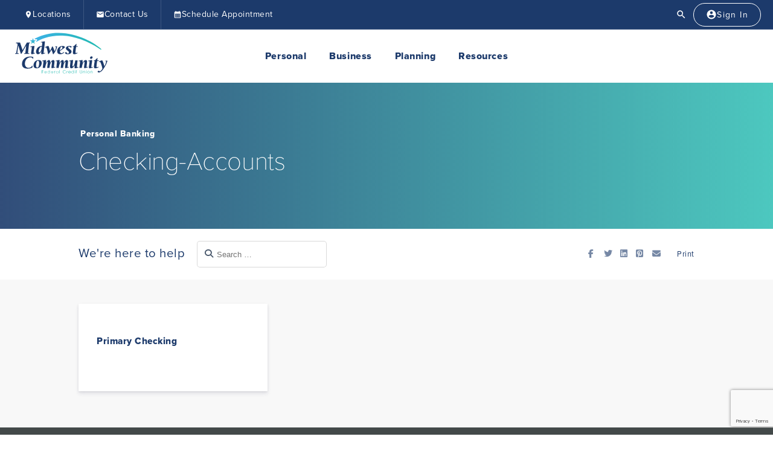

--- FILE ---
content_type: text/html; charset=UTF-8
request_url: https://midwestcommunity.org/personal-banking/checking-accounts/primary-checking/checking-accounts-2/
body_size: 72434
content:


<!--original version -->

<!DOCTYPE html>
<html lang="en-US" class="no-js no-svg">
<head>
<meta charset="UTF-8">
<meta name="viewport" content="width=device-width, initial-scale=1">
<link rel="profile" href="http://gmpg.org/xfn/11">
<!--Favicon Package -->
<link rel="apple-touch-icon" sizes="180x180" href="/wp-content/themes/midwestcommunity-fcu/images/favicon/apple-touch-icon.png">
<link rel="icon" type="image/png" sizes="32x32" href="/wp-content/themes/midwestcommunity-fcu/images/favicon/favicon-32x32.png">
<link rel="icon" type="image/png" sizes="16x16" href="/wp-content/themes/midwestcommunity-fcu/images/favicon/favicon-16x16.png">
<link rel="manifest" href="/wp-content/themes/midwestcommunity-fcu/images/favicon/manifest.json">
<link rel="mask-icon" href="/wp-content/themes/midwestcommunity-fcu/images/favicon/safari-pinned-tab.svg" color="#5bbad5">
<link rel="shortcut icon" href="/wp-content/themes/midwestcommunity-fcu/images/favicon/favicon.ico">
<meta name="msapplication-config" content="/wp-content/themes/midwestcommunity-fcu/images/favicon/browserconfig.xml">
<!-- Start of  Zendesk Widget script -->
<!-- <script id="ze-snippet" src="https://static.zdassets.com/ekr/snippet.js?key=18606907-6127-4c1d-9346-0db92047ebda"> </script> -->
<!-- End of  Zendesk Widget script -->
<!-- android app download -->
<meta name="apple-itunes-app" content="app-id=1126517474">

<meta name="google-play-app" content="app-id=com.midwestcommunityfcu.mobile">
<link rel="stylesheet" href="https://midwestcommunity.org/wp-content/themes/midwestcommunity-fcu/includes/js/smartbanner/jquery.smartbanner.css" />

<!-- end android app download -->

<meta name="theme-color" content="#ffffff">


<!-- Google Analytics -->
<script>(function(w,d,s,l,i){w[l]=w[l]||[];w[l].push({'gtm.start':
new Date().getTime(),event:'gtm.js'});var f=d.getElementsByTagName(s)[0],
j=d.createElement(s),dl=l!='dataLayer'?'&l='+l:'';j.async=true;j.src=
'https://www.googletagmanager.com/gtm.js?id='+i+dl;f.parentNode.insertBefore(j,f);
})(window,document,'script','dataLayer','GTM-PR8P6PB');</script>
<!-- End Google Analytics -->
<meta name='robots' content='index, follow, max-image-preview:large, max-snippet:-1, max-video-preview:-1' />

	<!-- This site is optimized with the Yoast SEO plugin v26.8 - https://yoast.com/product/yoast-seo-wordpress/ -->
	<title>Checking-Accounts - Midwest Community</title>
	<link rel="canonical" href="https://midwestcommunity.org/personal-banking/checking-accounts/primary-checking/checking-accounts-2/" />
	<meta property="og:locale" content="en_US" />
	<meta property="og:type" content="article" />
	<meta property="og:title" content="Checking-Accounts - Midwest Community" />
	<meta property="og:url" content="https://midwestcommunity.org/personal-banking/checking-accounts/primary-checking/checking-accounts-2/" />
	<meta property="og:site_name" content="Midwest Community" />
	<meta property="article:publisher" content="https://www.facebook.com/pg/midwestcommunity/" />
	<meta property="article:modified_time" content="2020-07-13T14:33:26+00:00" />
	<meta property="og:image" content="https://midwestcommunity.org/personal-banking/checking-accounts/primary-checking/checking-accounts-2" />
	<meta property="og:image:width" content="1600" />
	<meta property="og:image:height" content="1067" />
	<meta property="og:image:type" content="image/jpeg" />
	<meta name="twitter:card" content="summary_large_image" />
	<script type="application/ld+json" class="yoast-schema-graph">{"@context":"https://schema.org","@graph":[{"@type":"WebPage","@id":"https://midwestcommunity.org/personal-banking/checking-accounts/primary-checking/checking-accounts-2/","url":"https://midwestcommunity.org/personal-banking/checking-accounts/primary-checking/checking-accounts-2/","name":"Checking-Accounts - Midwest Community","isPartOf":{"@id":"https://midwestcommunity.org/#website"},"primaryImageOfPage":{"@id":"https://midwestcommunity.org/personal-banking/checking-accounts/primary-checking/checking-accounts-2/#primaryimage"},"image":{"@id":"https://midwestcommunity.org/personal-banking/checking-accounts/primary-checking/checking-accounts-2/#primaryimage"},"thumbnailUrl":"https://midwestcommunity.org/wp-content/uploads/2020/07/Checking-Accounts.jpg","datePublished":"2020-07-13T14:33:06+00:00","dateModified":"2020-07-13T14:33:26+00:00","breadcrumb":{"@id":"https://midwestcommunity.org/personal-banking/checking-accounts/primary-checking/checking-accounts-2/#breadcrumb"},"inLanguage":"en-US","potentialAction":[{"@type":"ReadAction","target":["https://midwestcommunity.org/personal-banking/checking-accounts/primary-checking/checking-accounts-2/"]}]},{"@type":"ImageObject","inLanguage":"en-US","@id":"https://midwestcommunity.org/personal-banking/checking-accounts/primary-checking/checking-accounts-2/#primaryimage","url":"https://midwestcommunity.org/wp-content/uploads/2020/07/Checking-Accounts.jpg","contentUrl":"https://midwestcommunity.org/wp-content/uploads/2020/07/Checking-Accounts.jpg","width":1600,"height":1067,"caption":"Checking Accounts | Midwest Community Federal Credit Union"},{"@type":"BreadcrumbList","@id":"https://midwestcommunity.org/personal-banking/checking-accounts/primary-checking/checking-accounts-2/#breadcrumb","itemListElement":[{"@type":"ListItem","position":1,"name":"Home","item":"https://midwestcommunity.org/"},{"@type":"ListItem","position":2,"name":"Personal Banking","item":"https://midwestcommunity.org/personal-banking/"},{"@type":"ListItem","position":3,"name":"Checking Accounts","item":"https://midwestcommunity.org/personal-banking/checking-accounts/"},{"@type":"ListItem","position":4,"name":"Primary Checking","item":"https://midwestcommunity.org/personal-banking/checking-accounts/primary-checking/"},{"@type":"ListItem","position":5,"name":"Checking-Accounts"}]},{"@type":"WebSite","@id":"https://midwestcommunity.org/#website","url":"https://midwestcommunity.org/","name":"Midwest Community","description":"Midwest Community Federal Credit Union is unique. Not-for-profit and member-owned, we are dedicated to satisfying our members&#039; needs.","publisher":{"@id":"https://midwestcommunity.org/#organization"},"potentialAction":[{"@type":"SearchAction","target":{"@type":"EntryPoint","urlTemplate":"https://midwestcommunity.org/?s={search_term_string}"},"query-input":{"@type":"PropertyValueSpecification","valueRequired":true,"valueName":"search_term_string"}}],"inLanguage":"en-US"},{"@type":"Organization","@id":"https://midwestcommunity.org/#organization","name":"Midwest Community Federal Credit Union","url":"https://midwestcommunity.org/","logo":{"@type":"ImageObject","inLanguage":"en-US","@id":"https://midwestcommunity.org/#/schema/logo/image/","url":"https://midwestcommunity.org/wp-content/uploads/2017/09/midwest-digital-logo1.png","contentUrl":"https://midwestcommunity.org/wp-content/uploads/2017/09/midwest-digital-logo1.png","width":401,"height":400,"caption":"Midwest Community Federal Credit Union"},"image":{"@id":"https://midwestcommunity.org/#/schema/logo/image/"},"sameAs":["https://www.facebook.com/pg/midwestcommunity/"]}]}</script>
	<!-- / Yoast SEO plugin. -->


<link rel='dns-prefetch' href='//www.google.com' />
<link rel='dns-prefetch' href='//cdnjs.cloudflare.com' />
<link rel="alternate" type="application/rss+xml" title="Midwest Community &raquo; Checking-Accounts Comments Feed" href="https://midwestcommunity.org/personal-banking/checking-accounts/primary-checking/checking-accounts-2/feed/" />
<link rel="alternate" title="oEmbed (JSON)" type="application/json+oembed" href="https://midwestcommunity.org/wp-json/oembed/1.0/embed?url=https%3A%2F%2Fmidwestcommunity.org%2Fpersonal-banking%2Fchecking-accounts%2Fprimary-checking%2Fchecking-accounts-2%2F" />
<link rel="alternate" title="oEmbed (XML)" type="text/xml+oembed" href="https://midwestcommunity.org/wp-json/oembed/1.0/embed?url=https%3A%2F%2Fmidwestcommunity.org%2Fpersonal-banking%2Fchecking-accounts%2Fprimary-checking%2Fchecking-accounts-2%2F&#038;format=xml" />
<style id='wp-img-auto-sizes-contain-inline-css' type='text/css'>
img:is([sizes=auto i],[sizes^="auto," i]){contain-intrinsic-size:3000px 1500px}
/*# sourceURL=wp-img-auto-sizes-contain-inline-css */
</style>
<style id='wp-emoji-styles-inline-css' type='text/css'>

	img.wp-smiley, img.emoji {
		display: inline !important;
		border: none !important;
		box-shadow: none !important;
		height: 1em !important;
		width: 1em !important;
		margin: 0 0.07em !important;
		vertical-align: -0.1em !important;
		background: none !important;
		padding: 0 !important;
	}
/*# sourceURL=wp-emoji-styles-inline-css */
</style>
<style id='wp-block-library-inline-css' type='text/css'>
:root{--wp-block-synced-color:#7a00df;--wp-block-synced-color--rgb:122,0,223;--wp-bound-block-color:var(--wp-block-synced-color);--wp-editor-canvas-background:#ddd;--wp-admin-theme-color:#007cba;--wp-admin-theme-color--rgb:0,124,186;--wp-admin-theme-color-darker-10:#006ba1;--wp-admin-theme-color-darker-10--rgb:0,107,160.5;--wp-admin-theme-color-darker-20:#005a87;--wp-admin-theme-color-darker-20--rgb:0,90,135;--wp-admin-border-width-focus:2px}@media (min-resolution:192dpi){:root{--wp-admin-border-width-focus:1.5px}}.wp-element-button{cursor:pointer}:root .has-very-light-gray-background-color{background-color:#eee}:root .has-very-dark-gray-background-color{background-color:#313131}:root .has-very-light-gray-color{color:#eee}:root .has-very-dark-gray-color{color:#313131}:root .has-vivid-green-cyan-to-vivid-cyan-blue-gradient-background{background:linear-gradient(135deg,#00d084,#0693e3)}:root .has-purple-crush-gradient-background{background:linear-gradient(135deg,#34e2e4,#4721fb 50%,#ab1dfe)}:root .has-hazy-dawn-gradient-background{background:linear-gradient(135deg,#faaca8,#dad0ec)}:root .has-subdued-olive-gradient-background{background:linear-gradient(135deg,#fafae1,#67a671)}:root .has-atomic-cream-gradient-background{background:linear-gradient(135deg,#fdd79a,#004a59)}:root .has-nightshade-gradient-background{background:linear-gradient(135deg,#330968,#31cdcf)}:root .has-midnight-gradient-background{background:linear-gradient(135deg,#020381,#2874fc)}:root{--wp--preset--font-size--normal:16px;--wp--preset--font-size--huge:42px}.has-regular-font-size{font-size:1em}.has-larger-font-size{font-size:2.625em}.has-normal-font-size{font-size:var(--wp--preset--font-size--normal)}.has-huge-font-size{font-size:var(--wp--preset--font-size--huge)}.has-text-align-center{text-align:center}.has-text-align-left{text-align:left}.has-text-align-right{text-align:right}.has-fit-text{white-space:nowrap!important}#end-resizable-editor-section{display:none}.aligncenter{clear:both}.items-justified-left{justify-content:flex-start}.items-justified-center{justify-content:center}.items-justified-right{justify-content:flex-end}.items-justified-space-between{justify-content:space-between}.screen-reader-text{border:0;clip-path:inset(50%);height:1px;margin:-1px;overflow:hidden;padding:0;position:absolute;width:1px;word-wrap:normal!important}.screen-reader-text:focus{background-color:#ddd;clip-path:none;color:#444;display:block;font-size:1em;height:auto;left:5px;line-height:normal;padding:15px 23px 14px;text-decoration:none;top:5px;width:auto;z-index:100000}html :where(.has-border-color){border-style:solid}html :where([style*=border-top-color]){border-top-style:solid}html :where([style*=border-right-color]){border-right-style:solid}html :where([style*=border-bottom-color]){border-bottom-style:solid}html :where([style*=border-left-color]){border-left-style:solid}html :where([style*=border-width]){border-style:solid}html :where([style*=border-top-width]){border-top-style:solid}html :where([style*=border-right-width]){border-right-style:solid}html :where([style*=border-bottom-width]){border-bottom-style:solid}html :where([style*=border-left-width]){border-left-style:solid}html :where(img[class*=wp-image-]){height:auto;max-width:100%}:where(figure){margin:0 0 1em}html :where(.is-position-sticky){--wp-admin--admin-bar--position-offset:var(--wp-admin--admin-bar--height,0px)}@media screen and (max-width:600px){html :where(.is-position-sticky){--wp-admin--admin-bar--position-offset:0px}}
/*wp_block_styles_on_demand_placeholder:69740f96ce503*/
/*# sourceURL=wp-block-library-inline-css */
</style>
<style id='classic-theme-styles-inline-css' type='text/css'>
/*! This file is auto-generated */
.wp-block-button__link{color:#fff;background-color:#32373c;border-radius:9999px;box-shadow:none;text-decoration:none;padding:calc(.667em + 2px) calc(1.333em + 2px);font-size:1.125em}.wp-block-file__button{background:#32373c;color:#fff;text-decoration:none}
/*# sourceURL=/wp-includes/css/classic-themes.min.css */
</style>
<link rel='stylesheet' id='lvca-animate-styles-css' href='https://midwestcommunity.org/wp-content/plugins/addons-for-visual-composer/assets/css/animate.css?ver=3.9.4' type='text/css' media='all' />
<link rel='stylesheet' id='lvca-frontend-styles-css' href='https://midwestcommunity.org/wp-content/plugins/addons-for-visual-composer/assets/css/lvca-frontend.css?ver=3.9.4' type='text/css' media='all' />
<link rel='stylesheet' id='lvca-icomoon-styles-css' href='https://midwestcommunity.org/wp-content/plugins/addons-for-visual-composer/assets/css/icomoon.css?ver=3.9.4' type='text/css' media='all' />
<link rel='stylesheet' id='ctct_form_styles-css' href='https://midwestcommunity.org/wp-content/plugins/constant-contact-forms/assets/css/style.css?ver=2.16.0' type='text/css' media='all' />
<link rel='stylesheet' id='wpa-css-css' href='https://midwestcommunity.org/wp-content/plugins/honeypot/includes/css/wpa.css?ver=2.3.04' type='text/css' media='all' />
<link rel='stylesheet' id='lvca-accordion-css' href='https://midwestcommunity.org/wp-content/plugins/addons-for-visual-composer/includes/addons/accordion/css/style.css?ver=3.9.4' type='text/css' media='all' />
<link rel='stylesheet' id='lvca-slick-css' href='https://midwestcommunity.org/wp-content/plugins/addons-for-visual-composer/assets/css/slick.css?ver=3.9.4' type='text/css' media='all' />
<link rel='stylesheet' id='lvca-carousel-css' href='https://midwestcommunity.org/wp-content/plugins/addons-for-visual-composer/includes/addons/carousel/css/style.css?ver=3.9.4' type='text/css' media='all' />
<link rel='stylesheet' id='lvca-clients-css' href='https://midwestcommunity.org/wp-content/plugins/addons-for-visual-composer/includes/addons/clients/css/style.css?ver=3.9.4' type='text/css' media='all' />
<link rel='stylesheet' id='lvca-heading-css' href='https://midwestcommunity.org/wp-content/plugins/addons-for-visual-composer/includes/addons/heading/css/style.css?ver=3.9.4' type='text/css' media='all' />
<link rel='stylesheet' id='lvca-odometers-css' href='https://midwestcommunity.org/wp-content/plugins/addons-for-visual-composer/includes/addons/odometers/css/style.css?ver=3.9.4' type='text/css' media='all' />
<link rel='stylesheet' id='lvca-piecharts-css' href='https://midwestcommunity.org/wp-content/plugins/addons-for-visual-composer/includes/addons/piecharts/css/style.css?ver=3.9.4' type='text/css' media='all' />
<link rel='stylesheet' id='lvca-posts-carousel-css' href='https://midwestcommunity.org/wp-content/plugins/addons-for-visual-composer/includes/addons/posts-carousel/css/style.css?ver=3.9.4' type='text/css' media='all' />
<link rel='stylesheet' id='lvca-pricing-table-css' href='https://midwestcommunity.org/wp-content/plugins/addons-for-visual-composer/includes/addons/pricing-table/css/style.css?ver=3.9.4' type='text/css' media='all' />
<link rel='stylesheet' id='lvca-services-css' href='https://midwestcommunity.org/wp-content/plugins/addons-for-visual-composer/includes/addons/services/css/style.css?ver=3.9.4' type='text/css' media='all' />
<link rel='stylesheet' id='lvca-stats-bar-css' href='https://midwestcommunity.org/wp-content/plugins/addons-for-visual-composer/includes/addons/stats-bar/css/style.css?ver=3.9.4' type='text/css' media='all' />
<link rel='stylesheet' id='lvca-tabs-css' href='https://midwestcommunity.org/wp-content/plugins/addons-for-visual-composer/includes/addons/tabs/css/style.css?ver=3.9.4' type='text/css' media='all' />
<link rel='stylesheet' id='lvca-team-members-css' href='https://midwestcommunity.org/wp-content/plugins/addons-for-visual-composer/includes/addons/team/css/style.css?ver=3.9.4' type='text/css' media='all' />
<link rel='stylesheet' id='lvca-testimonials-css' href='https://midwestcommunity.org/wp-content/plugins/addons-for-visual-composer/includes/addons/testimonials/css/style.css?ver=3.9.4' type='text/css' media='all' />
<link rel='stylesheet' id='lvca-flexslider-css' href='https://midwestcommunity.org/wp-content/plugins/addons-for-visual-composer/assets/css/flexslider.css?ver=3.9.4' type='text/css' media='all' />
<link rel='stylesheet' id='lvca-testimonials-slider-css' href='https://midwestcommunity.org/wp-content/plugins/addons-for-visual-composer/includes/addons/testimonials-slider/css/style.css?ver=3.9.4' type='text/css' media='all' />
<link rel='stylesheet' id='lvca-portfolio-css' href='https://midwestcommunity.org/wp-content/plugins/addons-for-visual-composer/includes/addons/portfolio/css/style.css?ver=3.9.4' type='text/css' media='all' />
<link rel='stylesheet' id='voom_style-css' href='https://midwestcommunity.org/wp-content/themes/midwestcommunity-fcu/style.css?ver=6.9' type='text/css' media='all' />
<link rel='stylesheet' id='main_css-css' href='https://midwestcommunity.org/wp-content/themes/midwestcommunity-fcu/includes/css/midwest-community-fcu.css?ver=1762276528' type='text/css' media='all' />
<link rel='stylesheet' id='font-awesome-css' href='https://cdnjs.cloudflare.com/ajax/libs/font-awesome/6.5.1/css/all.min.css?ver=6.5.1' type='text/css' media='screen' />
<link rel='stylesheet' id='font-bi-css' href='https://midwestcommunity.org/wp-content/themes/midwestcommunity-fcu/includes/fonts/stylesheet.css?ver=1.0.0' type='text/css' media='screen' />
<link rel='stylesheet' id='ui_css-css' href='https://midwestcommunity.org/wp-content/themes/midwestcommunity-fcu/includes/css/jquery-ui.min.css?ver=0.1' type='text/css' media='screen' />
<link rel='stylesheet' id='ui2_css-css' href='https://midwestcommunity.org/wp-content/themes/midwestcommunity-fcu/includes/css/jquery-ui.structure.min.css?ver=0.1' type='text/css' media='screen' />
<link rel='stylesheet' id='ui3_css-css' href='https://midwestcommunity.org/wp-content/themes/midwestcommunity-fcu/includes/css/jquery-ui.theme.min.css?ver=0.1' type='text/css' media='screen' />
<link rel='stylesheet' id='slick_css-css' href='https://midwestcommunity.org/wp-content/themes/midwestcommunity-fcu/includes/js/slick/slick.css?ver=6.9' type='text/css' media='all' />
<link rel='stylesheet' id='slick_theme_css-css' href='https://midwestcommunity.org/wp-content/themes/midwestcommunity-fcu/includes/js/slick/slick-theme.css?ver=6.9' type='text/css' media='all' />
<link rel='stylesheet' id='2020_css-css' href='https://midwestcommunity.org/wp-content/themes/midwestcommunity-fcu/includes/css/2020.css?ver=1762276526' type='text/css' media='all' />
<link rel='stylesheet' id='utility_bar_css-css' href='https://midwestcommunity.org/wp-content/themes/midwestcommunity-fcu/includes/css/utility-bar.css?ver=1765214090' type='text/css' media='all' />
<link rel='stylesheet' id='boxzilla-css' href='https://midwestcommunity.org/wp-content/plugins/boxzilla/assets/css/styles.css?ver=3.4.5' type='text/css' media='all' />
<script type="text/javascript" src="https://midwestcommunity.org/wp-includes/js/jquery/jquery.min.js?ver=3.7.1" id="jquery-core-js"></script>
<script type="text/javascript" src="https://midwestcommunity.org/wp-content/plugins/addons-for-visual-composer/assets/js/jquery.waypoints.min.js?ver=3.9.4" id="lvca-waypoints-js"></script>
<script type="text/javascript" id="lvca-frontend-scripts-js-extra">
/* <![CDATA[ */
var lvca_settings = {"mobile_width":"780","custom_css":""};
//# sourceURL=lvca-frontend-scripts-js-extra
/* ]]> */
</script>
<script type="text/javascript" src="https://midwestcommunity.org/wp-content/plugins/addons-for-visual-composer/assets/js/lvca-frontend.min.js?ver=3.9.4" id="lvca-frontend-scripts-js"></script>
<script type="text/javascript" src="https://midwestcommunity.org/wp-content/plugins/addons-for-visual-composer/includes/addons/accordion/js/accordion.min.js?ver=3.9.4" id="lvca-accordion-js"></script>
<script type="text/javascript" src="https://midwestcommunity.org/wp-content/plugins/addons-for-visual-composer/assets/js/slick.min.js?ver=3.9.4" id="lvca-slick-carousel-js"></script>
<script type="text/javascript" src="https://midwestcommunity.org/wp-content/plugins/addons-for-visual-composer/assets/js/jquery.stats.min.js?ver=3.9.4" id="lvca-stats-js"></script>
<script type="text/javascript" src="https://midwestcommunity.org/wp-content/plugins/addons-for-visual-composer/includes/addons/odometers/js/odometer.min.js?ver=3.9.4" id="lvca-odometers-js"></script>
<script type="text/javascript" src="https://midwestcommunity.org/wp-content/plugins/addons-for-visual-composer/includes/addons/piecharts/js/piechart.min.js?ver=3.9.4" id="lvca-piecharts-js"></script>
<script type="text/javascript" src="https://midwestcommunity.org/wp-content/plugins/addons-for-visual-composer/includes/addons/posts-carousel/js/posts-carousel.min.js?ver=3.9.4" id="lvca-post-carousel-js"></script>
<script type="text/javascript" src="https://midwestcommunity.org/wp-content/plugins/addons-for-visual-composer/includes/addons/spacer/js/spacer.min.js?ver=3.9.4" id="lvca-spacer-js"></script>
<script type="text/javascript" src="https://midwestcommunity.org/wp-content/plugins/addons-for-visual-composer/includes/addons/services/js/services.min.js?ver=3.9.4" id="lvca-services-js"></script>
<script type="text/javascript" src="https://midwestcommunity.org/wp-content/plugins/addons-for-visual-composer/includes/addons/stats-bar/js/stats-bar.min.js?ver=3.9.4" id="lvca-stats-bar-js"></script>
<script type="text/javascript" src="https://midwestcommunity.org/wp-content/plugins/addons-for-visual-composer/includes/addons/tabs/js/tabs.min.js?ver=3.9.4" id="lvca-tabs-js"></script>
<script type="text/javascript" src="https://midwestcommunity.org/wp-content/plugins/addons-for-visual-composer/assets/js/jquery.flexslider.min.js?ver=3.9.4" id="lvca-flexslider-js"></script>
<script type="text/javascript" src="https://midwestcommunity.org/wp-content/plugins/addons-for-visual-composer/includes/addons/testimonials-slider/js/testimonials.min.js?ver=3.9.4" id="lvca-testimonials-slider-js"></script>
<script type="text/javascript" src="https://midwestcommunity.org/wp-content/plugins/addons-for-visual-composer/assets/js/isotope.pkgd.min.js?ver=3.9.4" id="lvca-isotope-js"></script>
<script type="text/javascript" src="https://midwestcommunity.org/wp-content/plugins/addons-for-visual-composer/assets/js/imagesloaded.pkgd.min.js?ver=3.9.4" id="lvca-imagesloaded-js"></script>
<script type="text/javascript" src="https://midwestcommunity.org/wp-content/plugins/addons-for-visual-composer/includes/addons/portfolio/js/portfolio.min.js?ver=3.9.4" id="lvca-portfolio-js"></script>
<script></script><link rel="https://api.w.org/" href="https://midwestcommunity.org/wp-json/" /><link rel="alternate" title="JSON" type="application/json" href="https://midwestcommunity.org/wp-json/wp/v2/media/4328" /><link rel="EditURI" type="application/rsd+xml" title="RSD" href="https://midwestcommunity.org/xmlrpc.php?rsd" />
<meta name="generator" content="WordPress 6.9" />
<link rel='shortlink' href='https://midwestcommunity.org/?p=4328' />
        <script type="text/javascript">
            (function () {
                window.lvca_fs = {can_use_premium_code: false};
            })();
        </script>
        <style>
.vc_btn3-color-MCNavy { background-color: 1d3a6b!important; color: ffffff!important; }
.vc_btn3-color-MCTeal { background-color: 1dbbb0!important; color: ffffff!important; }
</style>
	<style type="text/css">


	    
	    	    .gallery li:nth-of-type(1) a::before {
			background: url(https://midwestcommunity.org/wp-content/themes/midwestcommunity-fcu/images/Bill Pay.svg) white no-repeat 0 0;
		}
		
		
		
             
   	    
	    	    .gallery li:nth-of-type(2) a::before {
			background: url(https://midwestcommunity.org/wp-content/themes/midwestcommunity-fcu/images/Home.svg) white no-repeat 0 0;
		}
		
		
		
             
   	    
	    	    .gallery li:nth-of-type(3) a::before {
			background: url(https://midwestcommunity.org/wp-content/themes/midwestcommunity-fcu/images/Bill Pay.svg) white no-repeat 0 0;
		}
		
		
		
             
   	    
	    	    .gallery li:nth-of-type(4) a::before {
			background: url(https://midwestcommunity.org/wp-content/themes/midwestcommunity-fcu/images/Bill Pay.svg) white no-repeat 0 0;
		}
		
		
		
             
   
	</style>
	
	<style type="text/css">.recentcomments a{display:inline !important;padding:0 !important;margin:0 !important;}</style><meta name="generator" content="Powered by WPBakery Page Builder - drag and drop page builder for WordPress."/>
<script>(()=>{var o=[],i={};["on","off","toggle","show"].forEach((l=>{i[l]=function(){o.push([l,arguments])}})),window.Boxzilla=i,window.boxzilla_queue=o})();</script>		<style type="text/css" id="wp-custom-css">
			 i[class*="fa-"],
  i[class*="vc_icon"],
  .vc_icon_element i {
    font: normal normal normal 14px/1 FontAwesome !important;
  }		</style>
		<noscript><style> .wpb_animate_when_almost_visible { opacity: 1; }</style></noscript><script src="https://use.typekit.net/snx7szs.js"></script>
<script>try{Typekit.load({ async: true });}catch(e){}</script>
<!--[if !IE]><!-->
<script>
  if (/*@cc_on!@*/false && document.documentMode === 10) {
    document.documentElement.className+=' ie10';
  }
</script>
<!--<![endif]-->
</head>
<script async src="https://www.googletagmanager.com/gtag/js?id=UA-83410800-1"></script>
<script>
  window.dataLayer = window.dataLayer || [];
  function gtag(){dataLayer.push(arguments);}
  gtag('js', new Date());

  gtag('config', 'UA-83410800-1');
</script>
<!-- Global site tag (gtag.js) - Google Analytics -->
<script async src="https://www.googletagmanager.com/gtag/js?id=G-TWEZBSJTBV"></script>
<script>
  window.dataLayer = window.dataLayer || [];
  function gtag(){dataLayer.push(arguments);}
  gtag('js', new Date());

  gtag('config', 'G-TWEZBSJTBV');
</script>


<body class="attachment wp-singular attachment-template-default attachmentid-4328 attachment-jpeg wp-theme-midwestcommunity-fcu ctct-midwestcommunity-fcu wpb-js-composer js-comp-ver-8.7.2 vc_responsive"><noscript><iframe src="https://www.googletagmanager.com/ns.html?id=GTM-PR8P6PB"
height="0" width="0" style="display:none;visibility:hidden"></iframe></noscript>
<div id="wrapper">

	<a class="skip-link screen-reader-text" href="#content">Skip to content</a>

	<!-- Utility Bar -->
	<div id="utility-bar" class="utility-bar" role="navigation" aria-label="Utility Navigation">
		<div class="utility-bar-container">
			<!-- Left Side: Quick Links -->
			<nav class="utility-links" aria-label="Quick Links">
				<ul>
					<li>
						<a href="/about-midwest-community/hours-locations/" class="utility-link">
							<svg width="14" height="14" viewBox="0 0 24 24" fill="none" xmlns="http://www.w3.org/2000/svg" aria-hidden="true">
								<path d="M12 2C8.13 2 5 5.13 5 9c0 5.25 7 13 7 13s7-7.75 7-13c0-3.87-3.13-7-7-7zm0 9.5c-1.38 0-2.5-1.12-2.5-2.5s1.12-2.5 2.5-2.5 2.5 1.12 2.5 2.5-1.12 2.5-2.5 2.5z" fill="currentColor"/>
							</svg>
							<span>Locations</span>
						</a>
					</li>
					<li>
						<a href="/about-midwest-community/contact-us/" class="utility-link">
							<svg width="14" height="14" viewBox="0 0 24 24" fill="none" xmlns="http://www.w3.org/2000/svg" aria-hidden="true">
								<path d="M20 4H4c-1.1 0-1.99.9-1.99 2L2 18c0 1.1.9 2 2 2h16c1.1 0 2-.9 2-2V6c0-1.1-.9-2-2-2zm0 4l-8 5-8-5V6l8 5 8-5v2z" fill="currentColor"/>
							</svg>
							<span>Contact Us</span>
						</a>
					</li>
					<li>
						<a href="https://midwestcommunity.eltropy.com/appointments/" class="utility-link">
							<svg width="14" height="14" viewBox="0 0 24 24" fill="none" xmlns="http://www.w3.org/2000/svg" aria-hidden="true">
								<path d="M19 4h-1V2h-2v2H8V2H6v2H5c-1.11 0-1.99.9-1.99 2L3 20c0 1.1.89 2 2 2h14c1.1 0 2-.9 2-2V6c0-1.1-.9-2-2-2zm0 16H5V10h14v10zM9 14H7v-2h2v2zm4 0h-2v-2h2v2zm4 0h-2v-2h2v2zm-8 4H7v-2h2v2zm4 0h-2v-2h2v2zm4 0h-2v-2h2v2z" fill="currentColor"/>
							</svg>
							<span>Schedule Appointment</span>
						</a>
					</li>
				</ul>
			</nav>

			<!-- Right Side: Search & Login -->
			<div class="utility-actions">
				<!-- Search Toggle -->
				<button class="utility-search-btn" aria-label="Open Search" aria-expanded="false" aria-controls="utility-search-form">
					<svg width="18" height="18" viewBox="0 0 24 24" fill="none" xmlns="http://www.w3.org/2000/svg" aria-hidden="true">
						<path d="M15.5 14h-.79l-.28-.27C15.41 12.59 16 11.11 16 9.5 16 5.91 13.09 3 9.5 3S3 5.91 3 9.5 5.91 16 9.5 16c1.61 0 3.09-.59 4.23-1.57l.27.28v.79l5 4.99L20.49 19l-4.99-5zm-6 0C7.01 14 5 11.99 5 9.5S7.01 5 9.5 5 14 7.01 14 9.5 11.99 14 9.5 14z" fill="currentColor"/>
					</svg>
				</button>

				<!-- Login/User Menu  -->
				<div class="utility-user-menu">
					<a class="utility-login-btn direct button" href="https://mconline.midwestcommunity.org/" target="_blank" aria-label="Sign In">
						<svg width="18" height="18" viewBox="0 0 24 24" fill="none" xmlns="http://www.w3.org/2000/svg" aria-hidden="true">
							<path d="M12 2C6.48 2 2 6.48 2 12s4.48 10 10 10 10-4.48 10-10S17.52 2 12 2zm0 3c1.66 0 3 1.34 3 3s-1.34 3-3 3-3-1.34-3-3 1.34-3 3-3zm0 14.2c-2.5 0-4.71-1.28-6-3.22.03-1.99 4-3.08 6-3.08 1.99 0 5.97 1.09 6 3.08-1.29 1.94-3.5 3.22-6 3.22z" fill="currentColor"/>
						</svg>
						<span>Sign In</span>
					</a>
				</div>
			</div>
		</div>

		<!-- Search Form Overlay -->
		<div id="utility-search-form" class="utility-search-overlay" aria-hidden="true">
			<button class="search-close" aria-label="Close Search">
				<svg width="24" height="24" viewBox="0 0 24 24" fill="none" xmlns="http://www.w3.org/2000/svg" aria-hidden="true">
					<path d="M19 6.41L17.59 5 12 10.59 6.41 5 5 6.41 10.59 12 5 17.59 6.41 19 12 13.41 17.59 19 19 17.59 13.41 12z" fill="currentColor"/>
				</svg>
			</button>
			<div class="search-overlay-content">
				<form role="search" method="get" class="utility-search-form" action="https://midwestcommunity.org/">
					<input
						type="search"
						class="search-field"
						placeholder="Search..."
						name="s"
						id="utility-search-input"
						autocomplete="off"
						aria-label="Search"
					>
					<button type="submit" class="search-submit" aria-label="Submit Search">
						<svg width="24" height="24" viewBox="0 0 24 24" fill="none" xmlns="http://www.w3.org/2000/svg" aria-hidden="true">
							<path d="M15.5 14h-.79l-.28-.27C15.41 12.59 16 11.11 16 9.5 16 5.91 13.09 3 9.5 3S3 5.91 3 9.5 5.91 16 9.5 16c1.61 0 3.09-.59 4.23-1.57l.27.28v.79l5 4.99L20.49 19l-4.99-5zm-6 0C7.01 14 5 11.99 5 9.5S7.01 5 9.5 5 14 7.01 14 9.5 11.99 14 9.5 14z" fill="currentColor"/>
						</svg>
					</button>
				</form>
			</div>
		</div>
	</div>
	<!-- End Utility Bar -->

	<header id="masthead" class="site-header relative" role="banner">

				<a href="/" class="midwest-logo relative"><img src="https://midwestcommunity.org/wp-content/themes/midwestcommunity-fcu/images/midwest-community-fcu.svg" alt="Midwest Community Federal Credit Union"/></a>


			<div class="header-container voom-morph-dropdown white">

			<a href="#0" class="nav-trigger">Open Nav<span aria-hidden="true"></span></a>


				<div id="search" class="voom-main-search">
		


<form role="search" method="get" class="search-form relative" action="https://midwestcommunity.org/">
	<label for="search-form-69740f96e05bf">
		<span class="screen-reader-text">Search for:</span>
	</label>
	<input type="search" id="search-form-69740f96e05bf" class="search-field" placeholder="Search &hellip;" value="" name="s" />
	<button type="submit" class="search-submit"><span class="screen-reader-text">Search</span><i class="fa fa-search" aria-hidden="true"></i></button>
</form>

		<a href="#0" class="close voom-text-replace">Close Form</a>
	</div>


			<nav class="main-nav">
				<ul>
					<li class="has-dropdown gallery" data-content="personal">
						<a href="#0">Personal</a>
					</li>

					<li class="has-dropdown links" data-content="business">
						<a href="#0">Business</a>
					</li>

					<li class="has-dropdown links" data-content="investments">
						<a href="#0">Planning</a>
					</li>

					<li class="has-dropdown button-drop" data-content="resources">
						<a href="#0">Resources</a>
					</li>
				</ul>
			</nav>

			<div class="morph-dropdown-wrapper">
				<div class="dropdown-list">
					<div id="search-drop">
						


<form role="search" method="get" class="search-form relative" action="https://midwestcommunity.org/">
	<label for="search-form-69740f96e065d">
		<span class="screen-reader-text">Search for:</span>
	</label>
	<input type="search" id="search-form-69740f96e065d" class="search-field" placeholder="Search &hellip;" value="" name="s" />
	<button type="submit" class="search-submit"><span class="screen-reader-text">Search</span><i class="fa fa-search" aria-hidden="true"></i></button>
</form>
					</div>
<!--
					<div id="quick-links-mobile">
						<ul>
							<li><a href="#">Open New Account (coming soon)</a></li>
							<li><a target="_blank" href="https://es.loanspq.com/Consumer/login/default.aspx?enc2=CjDDGQgp6ViDEpMSQAmj1P4evIQWn3J2FEV9ZBipT6l4_gNwAPLja4rh4zbTcjLHCSo8Q_cJO6lBIpUbDa13WkbZS0wa1X06ABcXphQkrlHVEQNMc2k_KTp3zGrx-411">Loan Application</a></li>
							<li><a target="_blank" href="https://midwestcommunity.alliedpayment.com/portalpay/midwestcommunity/CustomerLoan.html">Pay Your Loan</a></li>
							<li><a target="_blank" href="https://www.mycumortgagehomeloans.com/default.asp?siteId=AFADA6C5-26C1-43CF-9342-841B892CA480">Mortgage Application</a></li>
							<li><a target="_blank" href="http://midwestcommunity.studentchoice.org/Find-a-Loan/Undergraduate/">Student Loan Application</a></li>
						</ul>
					</div>
-->
					<ul>
						<li id="mobile-meta">
							<div class="table">
								<a class="button" href="/about-midwest-community/hours-locations/">Locations</a>
								<a class="button button-red" href="/about-midwest-community/contact-us/">Contact Us</a>
							</div>
							<div class="table" style="margin-top: 15px;">
								<a class="button" href="https://midwestcommunity.org/schedule-an-appointment/">Schedule Appointment</a>
								<a class="button button-purple direct" target="_blank" href="https://mconline.midwestcommunity.org/">Sign In</a>
							</div>
						</li>
						<li id="personal" class="dropdown gallery">
							<a href="#0" class="label">Personal</a>

							<div class="content">
								<ul>
									<li><a href="https://midwestcommunity.org/personal-banking/checking-accounts/"><img alt="Spend" src="https://midwestcommunity.org/wp-content/themes/midwestcommunity-fcu/images/menu-color/card.svg" /><div class="link-text"><h4>Spend</h4><span>Account options to fit your lifestyle.</span></div></a></li>
<li><a href="https://midwestcommunity.org/personal-banking/saving-accounts/"><img alt="Save" src="https://midwestcommunity.org/wp-content/themes/midwestcommunity-fcu/images/menu-color/savings.svg" /><div class="link-text"><h4>Save</h4><span>Savings solutions for your financial health.</span></div></a></li>
<li><a href="https://midwestcommunity.org/personal-banking/loans/"><img alt="Borrow" src="https://midwestcommunity.org/wp-content/themes/midwestcommunity-fcu/images/menu-color/loans.svg" /><div class="link-text"><h4>Borrow</h4><span>Borrow better with a loan that works for you.</span></div></a></li>
<li><a href="https://midwestcommunity.org/personal-banking/mobile-banking/"><img alt="Manage" src="https://midwestcommunity.org/wp-content/themes/midwestcommunity-fcu/images/menu-color/snap.svg" /><div class="link-text"><h4>Manage</h4><span>Access your accounts on the go.</span></div></a></li>
								</ul>

								<ul id="personal-extra" class="menu"><li id="menu-item-3429" class="menu-item menu-item-type-custom menu-item-object-custom menu-item-3429"><a href="https://app.loanspq.com/apply.aspx?enc=Kw21Wblm1yxpjJabdoZaD_0wmwyfp2Y4USaPg4rphxa1GahcP1vqYi7ruptqZsknWn397jegoKzinLRYTry8TCmcJR3cs_S-dlwmuQgsMrFLIAMiJ_s_eHYX3Asq9A5C">Loan Application</a></li>
<li id="menu-item-3432" class="menu-item menu-item-type-custom menu-item-object-custom menu-item-3432"><a href="https://app.loanspq.com/apply.aspx?enc=Kw21Wblm1yxpjJabdoZaD_0wmwyfp2Y4USaPg4rphxa1GahcP1vqYi7ruptqZsknWn397jegoKzinLRYTry8TCmcJR3cs_S-dlwmuQgsMrFLIAMiJ_s_eHYX3Asq9A5C">Open New Account</a></li>
<li id="menu-item-3430" class="menu-item menu-item-type-custom menu-item-object-custom menu-item-3430"><a href="https://midwestcommunity.alliedpayment.com/portalpay/app/?type=external">Pay Your Loan</a></li>
<li id="menu-item-3431" class="menu-item menu-item-type-custom menu-item-object-custom menu-item-3431"><a href="https://midwestfcu.mycu4mortgages.com">Mortgage Application</a></li>
<li id="menu-item-4857" class="menu-item menu-item-type-custom menu-item-object-custom menu-item-4857"><a href="https://app.loanspq.com/cu/ViewSubmittedLoans.aspx?lenderref=midcomm_11082021">Check Application Status</a></li>
<li id="menu-item-5130" class="menu-item menu-item-type-custom menu-item-object-custom menu-item-5130"><a href="https://loansphereservicingdigital.bkiconnect.com/mycu/#/login">Pay Your myCUmortgage</a></li>
</ul>
							</div>
						</li>

						<li id="business" class="dropdown links">
							<a href="#0" class="label">Business</a>

							<div class="content">
								<ul class="full-list">
									<li>
										<h2>Business</h2>

										<li><a href="https://midwestcommunity.org/small-business-banking/business-checking/"><img alt="Spend" src="https://midwestcommunity.org/wp-content/themes/midwestcommunity-fcu/images/menu-color/card.svg" /><div class="link-text"><h4>Spend</h4></div></a></li>
<li><a href="https://midwestcommunity.org/small-business-banking/business-savings/"><img alt="Save" src="https://midwestcommunity.org/wp-content/themes/midwestcommunity-fcu/images/menu-color/savings.svg" /><div class="link-text"><h4>Save</h4></div></a></li>
<li><a href="https://midwestcommunity.org/small-business-banking/business-loans/"><img alt="Borrow" src="https://midwestcommunity.org/wp-content/themes/midwestcommunity-fcu/images/menu-color/loans.svg" /><div class="link-text"><h4>Borrow</h4></div></a></li>
<li><a href="https://midwestcommunity.org/small-business-banking/business-services/"><img alt="Manage" src="https://midwestcommunity.org/wp-content/themes/midwestcommunity-fcu/images/menu-color/snap.svg" /><div class="link-text"><h4>Manage</h4></div></a></li>

									</li>

								</ul>
								<a href="/small-business-banking/"><img class="business-menu-icon" src="https://midwestcommunity.org/wp-content/themes/midwestcommunity-fcu/images/business-menu.svg" alt="Midwest Community Federal Credit Union Business"/></a>

								<ul id="personal-extra-two" class="menu"><li id="menu-item-3428" class="menu-item menu-item-type-custom menu-item-object-custom menu-item-3428"><a href="https://www.dblc.app/LucroInstitution/InstitutionHomepage.aspx?InstitutionToken=dcb68b92">Loan Application</a></li>
</ul>
							</div>
						</li>

						<li id="investments" class="dropdown links">
							<a href="#0" class="label">Planning</a>

							<div class="content">
								<ul class="full-list">
									<li>
										<h2>Planning</h2>
										<ul id="investments-menu" class="links-list"><li id="menu-item-68" class="menu-item menu-item-type-post_type menu-item-object-page menu-item-68"><a href="https://midwestcommunity.org/investment-insurance/insurance/">Insurance</a></li>
<li id="menu-item-69" class="menu-item menu-item-type-post_type menu-item-object-page menu-item-69"><a href="https://midwestcommunity.org/investment-insurance/investment-services/">Investment Services</a></li>
<li id="menu-item-1031" class="menu-item menu-item-type-post_type menu-item-object-page menu-item-1031"><a href="https://midwestcommunity.org/investment-insurance/ira-accounts/">Individual Retirement Accounts (IRA)</a></li>
</ul>									</li>

								</ul>
								<a href="/about-midwest-community/contact-us/" class="btn">Get in Touch</a>
							</div>
						</li>


						<li id="resources" class="dropdown button-menu">
							<a href="#0" class="label">Resources & Education</a>

							<div class="content">
								<ul id="resources-menu" class="links-list"><li id="menu-item-71" class="menu-item menu-item-type-post_type menu-item-object-page menu-item-71"><a href="https://midwestcommunity.org/calculators/">Calculators</a></li>
<li id="menu-item-72" class="menu-item menu-item-type-post_type menu-item-object-page menu-item-72"><a href="https://midwestcommunity.org/blog-news/">Blog &#038; News</a></li>
<li id="menu-item-73" class="menu-item menu-item-type-post_type menu-item-object-page menu-item-73"><a href="https://midwestcommunity.org/financial-wellness-coaches/">Free Financial Coaching</a></li>
<li id="menu-item-74" class="menu-item menu-item-type-post_type menu-item-object-page menu-item-74"><a href="https://midwestcommunity.org/tools-and-education/">Tools &#038; Education</a></li>
<li id="menu-item-76" class="menu-item menu-item-type-post_type menu-item-object-page menu-item-76"><a href="https://midwestcommunity.org/credit-union-discounts/">Credit Union Discounts</a></li>
<li id="menu-item-3214" class="menu-item menu-item-type-post_type menu-item-object-page menu-item-3214"><a href="https://midwestcommunity.org/resource-library/">Resource Library</a></li>
</ul>
								<a href="/about-midwest-community/contact-us/" class="btn">Get in Touch</a>
							</div>
						</li>
					</ul>

					<div class="bg-layer" aria-hidden="true"></div>
				</div> <!-- dropdown-list -->
			</div> <!-- morph-dropdown-wrapper -->


		</div>

<!--		<div id="meta-links" class="relative">-->
<!--			<ul>-->
<!--				<li><a name="Location" href="/about-midwest-community/hours-locations/">Location</a></li>-->
<!--				<li><a name="Contact Us" href="/about-midwest-community/contact-us/">Contact Us</a></li>-->
<!--				<li><a name="Book an Appointment" href="https://midwestcommunity.eltropy.com/appointments/" class="direct">Schedule Appointment</a></li>-->
<!--				<li><a href="#search" class="voom-search-trigger voom-text-replace">Search</a></li>-->
<!--			</ul>-->
<!--			<a name="Sign Into Midwest Credit Union" class="button direct" href="https://mconline.midwestcommunity.org/" target="_blank">Sign In</a>-->
<!---->
<!--		</div>-->
<style>
	#meta-links ul li:nth-child(2) {
    border-right: 1px solid #00615A;
}
	</style>


	</header><!-- #masthead -->
	
		<div class="voom-cover-layer-search"></div> <!-- cover main content when search form is open -->

<!--
<div  id="ft_contact_support"onclick="window.open('https://demomain.financialtown.com/financial_town/?view_type=page&action=client_portal&client_portal_mode=instant_call&company_code=midwestcommfcu', 'Video Chat', 'left=100,top=100,width=740,height=550');" style="position: fixed;
    bottom: 10px;
    left: 10px;
    background-color: #047CA0;
    color: white;
    border-radius: 20px;
    padding: 2px 16px 0px;
    z-index: 10;">  Start Video Call</div>
-->

	<div id="main" class="content-area">
	<main id="main-content" class="site-main" role="main">
						
		
				
		<!-- Page Content -->
		<article>
						<!-- hero -->
			<div id="hero" class="relative section clearfix cover " >
				<div class="container">
					<div class="span-all">
					<div class="breadcrumb relative">
						<ul id="breadcrumbs"><li><a href="https://midwestcommunity.org/personal-banking/" title="Personal Banking">Personal Banking</a></li><li><h1 title="Checking-Accounts"> Checking-Accounts</h1></li></ul>					</div>
					</div>
				</div>
				<div class="header-bg "></div>
			</div>
			
			<!-- hero -->
			<div id="sidebar-toggle" class="sidebar-toggle">
				<a id="sidebar-toggle-link" href="#"><i class="fa  fa-circle-thin"></i> Show Related Links & Page Options</a>
			</div>

			<div id="searchBar" class="section-sm">
				<div class="container">
					<div class="span-eight page-action-search">
						<h3 class="search-label">We're here to help </h3>


<form role="search" method="get" class="search-form relative" action="https://midwestcommunity.org/">
	<label for="search-form-69740f96e7d8c">
		<span class="screen-reader-text">Search for:</span>
	</label>
	<input type="search" id="search-form-69740f96e7d8c" class="search-field" placeholder="Search &hellip;" value="" name="s" />
	<button type="submit" class="search-submit"><span class="screen-reader-text">Search</span><i class="fa fa-search" aria-hidden="true"></i></button>
</form>
					</div>
					<div class="span-four page-action">
						<!--<form action="" class="right">-->
							<div class="widg">
	                            <a class="printPage" href="https://midwestcommunity.org/personal-banking/checking-accounts/primary-checking/checking-accounts-2/?print=true" target="_blank"><i class="fa  fa-circle-thin"></i> Print</a>
							</div>
							<div class="widg">
								
								<div class="voom-social-share-holder page-share">
<!-- 									<span>Share</span> -->
									<ul class="social-share">
										<li class="facebook">
											<!--fb-->
											<a target="_blank" href="http://www.facebook.com/sharer.php?u=https://midwestcommunity.org/personal-banking/checking-accounts/primary-checking/checking-accounts-2/&t=Checking-Accounts" title="Share this post on Facebook!"><i class="fa fa-facebook"></i>
											</a>
											</li>
											<li class="twitter">
											<!--twitter-->
											<a target="_blank" href="http://twitter.com/home?status=Checking-Accounts: https://midwestcommunity.org/personal-banking/checking-accounts/primary-checking/checking-accounts-2/" title="Share this post on Twitter!"><i class="fa fa-twitter"></i></a>
											</li>
											<li class="linkedin">
											<!--linkedin-->
											<a target="_blank" href="http://www.linkedin.com/shareArticle?mini=true&url=https://midwestcommunity.org/personal-banking/checking-accounts/primary-checking/checking-accounts-2/&title=&source=LinkedIn" title="Share this post on Linkedin!"><i class="fa fa-linkedin"></i></a>
											</li>
											<li class="pinterest">
									
									<a target="_blank" href="http://pinterest.com/pin/create/button/?url=https://midwestcommunity.org/personal-banking/checking-accounts/primary-checking/checking-accounts-2/&media=https://midwestcommunity.org/wp-content/uploads/2020/07/Checking-Accounts.jpg&description=Checking-Accounts on Midwest Community https://midwestcommunity.org" class="pin-it-button" count-layout="horizontal" title="Share on Pinterest"><i class="fa fa-pinterest-square"></i> </a>
									</li>
									<li class="email-share">
									
									<a title="Link to open Popup Form" class="open-email-popup" href="#0"  data-id="4328"><i class="fa fa-envelope"></i></a>
									</li> 
									</ul>
									</div>
<!--
                                <a class="open-email-popup" href="#0"  data-id="4328">
	                                <i class="fa  fa-circle-thin"></i> Share</a>
-->
							</div>
						<!--</form>-->
					</div>
				</div>
			</div>
			
			<div class="section-med ltltgrey">		
				<div class="container paged">
					<div id="sidebar" class="span-four sidebar added-exclusions">
																		<div class=" nav-toggle-li"> 
							<h4 class="question nav-toggle">
							    Primary Checking							</h4>
							<div class="answer nav-content">
								<div class="child-menu">
							<ul>
									
								</ul>
								</div>
							</div>
						</div>

					</div>
					<div class="span-eight ">
						
													
					
												
						
						<!-- Modules -->
<div id="modules" class="clearfix">
		
</div>
						
											</div>
				</div>
			</div>
		</article>
		
		

		<!-- Page Content -->
				
        
			</main><!-- #main-content -->
</div><!-- main -->
<script type="text/javascript">
jQuery(document).ready(function($){    
/*
    $('open-email-popup').click(function(){
        $.magnificPopup.open({
            type: 'inline',
            items: {
                src: $("<div>testing</div>")
            }
        })  
    });
    
    $('open-email-popup-old').magnificPopup({
      items: {
          src: $("<div>testing</div>"),
          type: 'inline'
      },
      closeBtnInside: true
    });
    
*/

$('#go-apply-popup').on('click', function(){
		console.log('click')
        $('#showing-popup').show();
    });
	$('#showing-popup').on('click', function(){
		console.log('click')
        $('#showing-popup').hide();
    });
    //hide search bar and related links on mobile
    $('#sidebar-toggle').on('click', function(e){
        e.preventDefault();
        $('#searchBar').toggle();
        $('#sidebar').toggle();
    });

    //Social Sharing
	$('.open-email-popup').click(function(){
		$.ajax({
	        type: "POST",
	        url: "/wp-content/themes/midwestcommunity-fcu/includes/content/theme/mail-popup.php",
	        data: {
	            action : 'ajax_action',
	            id : $(this).data('id'),
	            //$(this).data() works because it's a standard AJAX call
	        },
	        cache: false,
			global: false,
			async: false,
	        success: function(data){
	            $.magnificPopup.open({
	                type: 'inline',
	                items: {
	                    src: data
	                }
	            })
	        }
	    });	 
	});
    
});
</script>

	<footer id="footer" class="site-footer section black" role="contentinfo">
		<div class="container">
			<div class="span-three">
				<h4>Personal Banking</h4>
				<ul id="menu-footer-personal" class="footer-menu"><li id="menu-item-1033" class="menu-item menu-item-type-post_type menu-item-object-page menu-item-1033"><a href="https://midwestcommunity.org/personal-banking/">Personal Banking</a></li>
<li id="menu-item-2469" class="menu-item menu-item-type-post_type menu-item-object-page menu-item-2469"><a href="https://midwestcommunity.org/personal-loans/">Personal Loans</a></li>
<li id="menu-item-2468" class="menu-item menu-item-type-post_type menu-item-object-page menu-item-2468"><a href="https://midwestcommunity.org/calculators/personal-loans-calculator/">Personal Loans Calculator</a></li>
<li id="menu-item-2466" class="menu-item menu-item-type-post_type menu-item-object-page menu-item-2466"><a href="https://midwestcommunity.org/about-midwest-community/membership/">Membership</a></li>
<li id="menu-item-5165" class="menu-item menu-item-type-post_type menu-item-object-page menu-item-5165"><a href="https://midwestcommunity.org/credit-union-discounts/">Credit Union Discounts</a></li>
</ul>			</div>
			<div class="span-three">
				<h4>Business Banking</h4>
				<ul id="menu-footer-business-menu" class="footer-menu"><li id="menu-item-1036" class="menu-item menu-item-type-post_type menu-item-object-page menu-item-1036"><a href="https://midwestcommunity.org/small-business-banking/">Small Business Banking</a></li>
<li id="menu-item-1037" class="menu-item menu-item-type-post_type menu-item-object-page menu-item-1037"><a href="https://midwestcommunity.org/small-business-banking/business-services/">Business Services</a></li>
<li id="menu-item-1038" class="menu-item menu-item-type-post_type menu-item-object-page menu-item-1038"><a href="https://midwestcommunity.org/small-business-banking/business-savings/">Business Savings</a></li>
<li id="menu-item-1039" class="menu-item menu-item-type-post_type menu-item-object-page menu-item-1039"><a href="https://midwestcommunity.org/small-business-banking/business-loans/">Business Loans</a></li>
</ul>				<h4>Investment & Insurance</h4>
				<ul id="menu-footer-investments-insurance" class="footer-menu"><li id="menu-item-1041" class="menu-item menu-item-type-post_type menu-item-object-page menu-item-1041"><a href="https://midwestcommunity.org/investment-insurance/investment-services/">Investment Services</a></li>
<li id="menu-item-1042" class="menu-item menu-item-type-post_type menu-item-object-page menu-item-1042"><a href="https://midwestcommunity.org/investment-insurance/">Investment &#038; Insurance</a></li>
<li id="menu-item-1043" class="menu-item menu-item-type-post_type menu-item-object-page menu-item-1043"><a href="https://midwestcommunity.org/investment-insurance/insurance/">Insurance</a></li>
</ul>			</div>
			<div class="span-three">
				<h4>Today's Rates</h4>
				<ul id="menu-footer-rates" class="footer-menu"><li id="menu-item-1044" class="menu-item menu-item-type-post_type menu-item-object-page menu-item-1044"><a href="https://midwestcommunity.org/todays-rates/loan-rates/">Loan Rates</a></li>
<li id="menu-item-1045" class="menu-item menu-item-type-post_type menu-item-object-page menu-item-1045"><a href="https://midwestcommunity.org/todays-rates/fees/">Fees</a></li>
<li id="menu-item-1046" class="menu-item menu-item-type-post_type menu-item-object-page menu-item-1046"><a href="https://midwestcommunity.org/todays-rates/dividend-rates/">Dividend Rates</a></li>
</ul>				<h4>Education & Resources</h4>
				<ul id="menu-footer-education-resources" class="footer-menu"><li id="menu-item-1047" class="menu-item menu-item-type-post_type menu-item-object-page menu-item-1047"><a href="https://midwestcommunity.org/tools-and-education/">Tools &#038; Education</a></li>
<li id="menu-item-1048" class="menu-item menu-item-type-post_type menu-item-object-page menu-item-1048"><a href="https://midwestcommunity.org/about-midwest-community/our-mission/">Our Mission</a></li>
<li id="menu-item-1049" class="menu-item menu-item-type-post_type menu-item-object-page menu-item-1049"><a href="https://midwestcommunity.org/about-midwest-community/our-commitment/">Our Commitment</a></li>
<li id="menu-item-1050" class="menu-item menu-item-type-post_type menu-item-object-page menu-item-1050"><a href="https://midwestcommunity.org/about-midwest-community/membership/">Membership</a></li>
<li id="menu-item-4908" class="menu-item menu-item-type-post_type menu-item-object-page menu-item-4908"><a href="https://midwestcommunity.org/credit-union-discounts/">Credit Union Discounts</a></li>
</ul>			</div>
			<div class="span-three">
				<h4>Reach Us By Phone</h4>
				<ul class="footer-menu">
					<li>Call Or Text: (419) 783-6500</li>   
					<li>Fax: (419) 783-6550</li>
				</ul>
				<h4>Social</h4>
				<ul  class="footer-menu">
					<li><a target="_blank" href="https://www.facebook.com/midwestcommunity"><span class="screen-reader-text">Facebook</span><i class="fa fa-facebook" aria-hidden="true"></i></a></li>
					<li><a target="_blank" href="https://twitter.com/MidwestCommFCU"><span class="screen-reader-text">Twitter</span><i class="fa fa-twitter" aria-hidden="true"></i></a></li>
				</ul>
			</div>
		</div>
		<div class="container">
		<div class="span-all">
			<p style="	font-size: 13px; color: white; 	text-align: center;">If you are using a screen reader or other auxiliary aid and are having problems using this website, please contact us at 419-783-6500. All products and services available on this website are available at all Midwest Community branches or by calling 419-783-6500.</p>
		</div>
		</div>
		<div class="container">
			<div class="span-two">
				<a href="/" class="midwest-logo relative">
					<img class="hundred" src="https://midwestcommunity.org/wp-content/themes/midwestcommunity-fcu/images/midwest-footer-menu.svg" alt="Midwest Community Federal Credit Union"/>
				</a>
			</div>
			<div class="span-seven">
				<p class="footer-text">&copy; 2026, Midwest Community Federal Credit Union. All Rights Reserved.</p>
				<p class="footer-text">8770 State Route 66, Defiance, OH 43512 <span>|</span> ABA/R&T: 241278167  Institution NMLS#721511</p>
				<ul class="legal-menu">
					<li><a href="/privacy-policy/">Privacy Policy</a></li>
					<li><a href="/disclosures/ada-website-accessibility">Website Accessibility</a></li>
					<li><a href="/disclosures/">Disclosures</a></li>
					<li><a href="/employment-opportunities/">Careers</a></li>
					<li><a href="/sitemap/">Site Map</a></li>
				</ul>
			</div>
			<div class="span-three">
				<img class="legal-img equal-housing" src="https://midwestcommunity.org/wp-content/themes/midwestcommunity-fcu/images/midwest-equal-housing-lender.svg" alt="Equal Housing Lender Midwest Community Federal Credit Union "/>
				
								<img class="legal-img ncua" src="https://midwestcommunity.org/wp-content/themes/midwestcommunity-fcu/images/midwest-NCUA.svg?=new" alt="Equal Housing Lender Midwest Community Federal Credit Union "/>
							</div>
				
		</div>
	</footer>
	
	
	<div id="externalModal"  class="white-popup-block zoom-anim-dialog mfp-hide">
		<div class="modal-dialog">
			<div class="modal-content">
				<div class="modal-header">
					<h4 class="modal-title">Modal title</h4>
				</div>
				<p class="modal-body"></p>
				<div class="modal-footer">
					<a name="Dismiss" class="popup-modal-dismiss button button-grey" href="#">Dismiss</a>
					<a name="Continue" target="_blank" href="#" onclick="" class="button button-red externalURL">Continue</a>
				</div>
			</div>
		</div>
	</div>
	<script>
		var captureOutboundLink = function(url) {
		// gtag('send', 'event', 'outbound', 'click', url, {
		// 	'transport': 'beacon',
		// 	'hitCallback': function(){document.location = url;}
		// });
		gtag('event', 'outbound', {
			'event_category': 'outbound',
			'event_label': url,
			'value': url
		});
		console.log(url);
		}
	</script>
		
</div><!-- #wrapper -->
<div style="display: none;"><div id="boxzilla-box-5650-content"><h2 style="text-align: center;">We are growing!</h2>
<p><i>Imagine the possibilities.</i> At Midwest Community, we are well-known for advancing our employees and promoting from within at all levels of the organization. Take the first step in starting your career and grow <i>with </i>us!</p>
<p><span style="color: #1dbbb0;"><strong>Float Member Service Representatives</strong></span> &#8211; may have days scheduled at any location (Defiance, Bryan, Napoleon). Computer literacy is required and cash handling or banking experience is preferred. Please see the <a href="https://midwestcommunity.org/wp-content/uploads/2024/05/FloatMSR-MidwestCommunity-2024.pdf"><strong>job overview</strong></a> for a list of duties.</p>
<p><b>Starting pay is $18.20 an hour<br />
</b><b>$20.48 an hour after 180 days of service<br />
</b><b>$22.75 an hour after 1 year of service</b></p>
<p>&nbsp;</p>
<hr />
<p>Resumes may be submitted to Andrew Scharlacken at <a href="mailto:ascharlacken@midcomm.org">ascharlacken@midcomm.org</a>.</p>
<p>All are welcome. Midwest Community Federal Credit Union is an Equal Opportunity Employer.</p>
</div><div id="boxzilla-box-5169-content"><h2 style="text-align: center;">We are growing!</h2>
<p><i>Imagine the possibilities.</i> At Midwest Community, we are well-known for advancing our employees and promoting from within at all levels of the organization. Take the first step in starting your career and grow <i>with </i>us!</p>
<p><strong>Float Member Service Representatives</strong> may have days scheduled at any location (Defiance, Bryan, Napoleon). Computer literacy is required and cash handling or banking experience is preferred.</p>
<p><b>Starting pay is $17.44 an hour<br />
</b><b>$19.62 an hour after 180 days of service<br />
</b><b>$21.79 an hour after 1 year of service</b></p>
<p>Please see the <a href="https://midwestcommunity.org/wp-content/uploads/2022/07/FloatMSR-MidwestCommunity-2022.pdf"><strong>job overview</strong></a> for a list of duties. Resumes may be submitted to Andrew Scharlacken at ascharlacken@midcomm.org and are kept on file for one year.</p>
<p>All are welcome. Midwest Community Federal Credit Union is an Equal Opportunity Employer.</p>
</div><div id="boxzilla-box-4718-content"><h2 style="text-align: center;">Investment Representative</h2>
<p>The primary purpose of this position is to assist Midwest Community Federal Credit Union by delivering outstanding service to both internal and external members. A key element of excellent service is to identify the financial needs of each member and recommend an appropriate credit union solution. In addition, receives members in person and by telephone. Helps Member Investors reach financial goals utilizing our consultative sales process. In addition, responsible for ensuring that outstanding service is delivered to both internal and external members. A key component of this service is to provide proactive guidance on investment solutions via a needs-based consultative selling approach to both current and prospective Members who have placed an inbound call or referral to the Investment Representative.</p>
<p>For more details, please contact <a href="mailto:lfrysinger@midcomm.org">lfrysinger@midcomm.org</a>.</p>
<p>Midwest Community Federal Credit Union is an Equal Opportunity Employer.</p>
</div><div id="boxzilla-box-4555-content"><h3 style="text-align: center;">Thanks for looking!</h3>
<p style="text-align: center;">Unfortunately, there are no openings at this time.</p>
<p style="text-align: center;">Be sure to check back later or follow us on<br />
social media for hiring announcements.</p>
</div></div><script type="speculationrules">
{"prefetch":[{"source":"document","where":{"and":[{"href_matches":"/*"},{"not":{"href_matches":["/wp-*.php","/wp-admin/*","/wp-content/uploads/*","/wp-content/*","/wp-content/plugins/*","/wp-content/themes/midwestcommunity-fcu/*","/*\\?(.+)"]}},{"not":{"selector_matches":"a[rel~=\"nofollow\"]"}},{"not":{"selector_matches":".no-prefetch, .no-prefetch a"}}]},"eagerness":"conservative"}]}
</script>
<script type="text/javascript" src="https://midwestcommunity.org/wp-content/plugins/constant-contact-forms/assets/js/ctct-plugin-recaptcha-v2.min.js?ver=2.16.0" id="recaptcha-v2-js"></script>
<script async="async" defer type="text/javascript" src="//www.google.com/recaptcha/api.js?onload=renderReCaptcha&amp;render=explicit&amp;ver=2.16.0" id="recaptcha-lib-v2-js"></script>
<script type="text/javascript" src="https://midwestcommunity.org/wp-content/plugins/constant-contact-forms/assets/js/ctct-plugin-frontend.min.js?ver=2.16.0" id="ctct_frontend_forms-js"></script>
<script type="text/javascript" src="https://midwestcommunity.org/wp-content/plugins/honeypot/includes/js/wpa.js?ver=2.3.04" id="wpascript-js"></script>
<script type="text/javascript" id="wpascript-js-after">
/* <![CDATA[ */
wpa_field_info = {"wpa_field_name":"field3915","wpa_field_value":268667,"wpa_add_test":"no"}
//# sourceURL=wpascript-js-after
/* ]]> */
</script>
<script type="text/javascript" src="https://midwestcommunity.org/wp-content/themes/midwestcommunity-fcu/includes/js/jquery.cookie.js?ver=6.9" id="cookie_monster_voom-js"></script>
<script type="text/javascript" src="https://midwestcommunity.org/wp-content/themes/midwestcommunity-fcu/includes/js/midwest-main.js?ver=1765213479" id="custom_voom-js"></script>
<script type="text/javascript" src="https://midwestcommunity.org/wp-content/themes/midwestcommunity-fcu/includes/js/onboard.js?ver=6.9" id="onboard_js-js"></script>
<script type="text/javascript" src="https://midwestcommunity.org/wp-content/themes/midwestcommunity-fcu/includes/js/nav/nav.js?ver=6.9" id="nav_js_voom-js"></script>
<script type="text/javascript" src="https://midwestcommunity.org/wp-content/themes/midwestcommunity-fcu/includes/js/nav/modernizr-custom.js?ver=6.9" id="nav_mod_js_voom-js"></script>
<script type="text/javascript" src="https://midwestcommunity.org/wp-content/themes/midwestcommunity-fcu/includes/js/ui/jquery-ui.js?ver=6.9" id="ui_js_voom-js"></script>
<script type="text/javascript" src="https://midwestcommunity.org/wp-content/themes/midwestcommunity-fcu/includes/js/ui/jquery.ui.touch-punch.min.js?ver=6.9" id="ui_touch_js_voom-js"></script>
<script type="text/javascript" src="https://midwestcommunity.org/wp-content/themes/midwestcommunity-fcu/includes/js/magnific/pop-ajax.js?ver=6.9" id="magnific_popup-js"></script>
<script type="text/javascript" src="https://midwestcommunity.org/wp-content/themes/midwestcommunity-fcu/includes/js/match/match.js?ver=6.9" id="match_js-js"></script>
<script type="text/javascript" src="https://midwestcommunity.org/wp-content/themes/midwestcommunity-fcu/includes/js/slick/slick.min.js?ver=6.9" id="slick_js-js"></script>
<script type="text/javascript" id="gforms_recaptcha_recaptcha-js-extra">
/* <![CDATA[ */
var gforms_recaptcha_recaptcha_strings = {"nonce":"a6c8b5b2c5","disconnect":"Disconnecting","change_connection_type":"Resetting","spinner":"https://midwestcommunity.org/wp-content/plugins/gravityforms/images/spinner.svg","connection_type":"classic","disable_badge":"","change_connection_type_title":"Change Connection Type","change_connection_type_message":"Changing the connection type will delete your current settings.  Do you want to proceed?","disconnect_title":"Disconnect","disconnect_message":"Disconnecting from reCAPTCHA will delete your current settings.  Do you want to proceed?","site_key":"6LdPLqoeAAAAAEAo_1nadME5QyHAQsW4kl6FdhnW"};
//# sourceURL=gforms_recaptcha_recaptcha-js-extra
/* ]]> */
</script>
<script type="text/javascript" src="https://www.google.com/recaptcha/api.js?render=6LdPLqoeAAAAAEAo_1nadME5QyHAQsW4kl6FdhnW&amp;ver=2.1.0" id="gforms_recaptcha_recaptcha-js" defer="defer" data-wp-strategy="defer"></script>
<script type="text/javascript" src="https://midwestcommunity.org/wp-content/plugins/gravityformsrecaptcha/js/frontend.min.js?ver=2.1.0" id="gforms_recaptcha_frontend-js" defer="defer" data-wp-strategy="defer"></script>
<script type="text/javascript" id="boxzilla-js-extra">
/* <![CDATA[ */
var boxzilla_options = {"testMode":"","boxes":[{"id":5650,"icon":"&times;","content":"","css":{"background_color":"#ffffff","width":600,"border_color":"#1dbbb0","border_width":8,"border_style":"solid","position":"center"},"trigger":false,"animation":"fade","cookie":{"triggered":0,"dismissed":0},"rehide":false,"position":"center","screenWidthCondition":null,"closable":true,"post":{"id":5650,"title":"Jobs - Open","slug":"jobs-open"}},{"id":5169,"icon":"&times;","content":"","css":{"background_color":"#ffffff","width":600,"border_color":"#1dbbb0","border_width":8,"border_style":"solid","position":"center"},"trigger":false,"animation":"fade","cookie":{"triggered":0,"dismissed":0},"rehide":false,"position":"center","screenWidthCondition":null,"closable":true,"post":{"id":5169,"title":"Jobs - Float MSR","slug":"jobs-float-msr"}},{"id":4718,"icon":"&times;","content":"","css":{"background_color":"#ffffff","width":600,"border_color":"#1dbbb0","border_width":8,"border_style":"solid","position":"center"},"trigger":false,"animation":"fade","cookie":{"triggered":0,"dismissed":0},"rehide":false,"position":"center","screenWidthCondition":null,"closable":true,"post":{"id":4718,"title":"Jobs - Investment Representative","slug":"jobs-investment-representative"}},{"id":4555,"icon":"&times;","content":"","css":{"background_color":"#ffffff","width":450,"border_color":"#1dbbb0","border_width":8,"border_style":"solid","position":"center"},"trigger":false,"animation":"fade","cookie":{"triggered":0,"dismissed":0},"rehide":false,"position":"center","screenWidthCondition":null,"closable":true,"post":{"id":4555,"title":"Jobs - No Openings","slug":"jobs-no-openings"}}]};
//# sourceURL=boxzilla-js-extra
/* ]]> */
</script>
<script type="text/javascript" src="https://midwestcommunity.org/wp-content/plugins/boxzilla/assets/js/script.js?ver=3.4.5" id="boxzilla-js" defer="defer" data-wp-strategy="defer"></script>
<script id="wp-emoji-settings" type="application/json">
{"baseUrl":"https://s.w.org/images/core/emoji/17.0.2/72x72/","ext":".png","svgUrl":"https://s.w.org/images/core/emoji/17.0.2/svg/","svgExt":".svg","source":{"concatemoji":"https://midwestcommunity.org/wp-includes/js/wp-emoji-release.min.js?ver=6.9"}}
</script>
<script type="module">
/* <![CDATA[ */
/*! This file is auto-generated */
const a=JSON.parse(document.getElementById("wp-emoji-settings").textContent),o=(window._wpemojiSettings=a,"wpEmojiSettingsSupports"),s=["flag","emoji"];function i(e){try{var t={supportTests:e,timestamp:(new Date).valueOf()};sessionStorage.setItem(o,JSON.stringify(t))}catch(e){}}function c(e,t,n){e.clearRect(0,0,e.canvas.width,e.canvas.height),e.fillText(t,0,0);t=new Uint32Array(e.getImageData(0,0,e.canvas.width,e.canvas.height).data);e.clearRect(0,0,e.canvas.width,e.canvas.height),e.fillText(n,0,0);const a=new Uint32Array(e.getImageData(0,0,e.canvas.width,e.canvas.height).data);return t.every((e,t)=>e===a[t])}function p(e,t){e.clearRect(0,0,e.canvas.width,e.canvas.height),e.fillText(t,0,0);var n=e.getImageData(16,16,1,1);for(let e=0;e<n.data.length;e++)if(0!==n.data[e])return!1;return!0}function u(e,t,n,a){switch(t){case"flag":return n(e,"\ud83c\udff3\ufe0f\u200d\u26a7\ufe0f","\ud83c\udff3\ufe0f\u200b\u26a7\ufe0f")?!1:!n(e,"\ud83c\udde8\ud83c\uddf6","\ud83c\udde8\u200b\ud83c\uddf6")&&!n(e,"\ud83c\udff4\udb40\udc67\udb40\udc62\udb40\udc65\udb40\udc6e\udb40\udc67\udb40\udc7f","\ud83c\udff4\u200b\udb40\udc67\u200b\udb40\udc62\u200b\udb40\udc65\u200b\udb40\udc6e\u200b\udb40\udc67\u200b\udb40\udc7f");case"emoji":return!a(e,"\ud83e\u1fac8")}return!1}function f(e,t,n,a){let r;const o=(r="undefined"!=typeof WorkerGlobalScope&&self instanceof WorkerGlobalScope?new OffscreenCanvas(300,150):document.createElement("canvas")).getContext("2d",{willReadFrequently:!0}),s=(o.textBaseline="top",o.font="600 32px Arial",{});return e.forEach(e=>{s[e]=t(o,e,n,a)}),s}function r(e){var t=document.createElement("script");t.src=e,t.defer=!0,document.head.appendChild(t)}a.supports={everything:!0,everythingExceptFlag:!0},new Promise(t=>{let n=function(){try{var e=JSON.parse(sessionStorage.getItem(o));if("object"==typeof e&&"number"==typeof e.timestamp&&(new Date).valueOf()<e.timestamp+604800&&"object"==typeof e.supportTests)return e.supportTests}catch(e){}return null}();if(!n){if("undefined"!=typeof Worker&&"undefined"!=typeof OffscreenCanvas&&"undefined"!=typeof URL&&URL.createObjectURL&&"undefined"!=typeof Blob)try{var e="postMessage("+f.toString()+"("+[JSON.stringify(s),u.toString(),c.toString(),p.toString()].join(",")+"));",a=new Blob([e],{type:"text/javascript"});const r=new Worker(URL.createObjectURL(a),{name:"wpTestEmojiSupports"});return void(r.onmessage=e=>{i(n=e.data),r.terminate(),t(n)})}catch(e){}i(n=f(s,u,c,p))}t(n)}).then(e=>{for(const n in e)a.supports[n]=e[n],a.supports.everything=a.supports.everything&&a.supports[n],"flag"!==n&&(a.supports.everythingExceptFlag=a.supports.everythingExceptFlag&&a.supports[n]);var t;a.supports.everythingExceptFlag=a.supports.everythingExceptFlag&&!a.supports.flag,a.supports.everything||((t=a.source||{}).concatemoji?r(t.concatemoji):t.wpemoji&&t.twemoji&&(r(t.twemoji),r(t.wpemoji)))});
//# sourceURL=https://midwestcommunity.org/wp-includes/js/wp-emoji-loader.min.js
/* ]]> */
</script>
<script></script><!-- android app download -->
    <script src="//ajax.googleapis.com/ajax/libs/jquery/1.8/jquery.min.js"></script>
    <script src="https://midwestcommunity.org/wp-content/themes/midwestcommunity-fcu/includes/js/smartbanner/jquery.smartbanner.js"></script>
    <script type="text/javascript">
      $(function() {
        $.smartbanner({ daysHidden: 0, daysReminder: 0, title:'Midwest Community' });
      });
    </script>
<!-- end android app download -->
<!-- Begin Constant Contact Active Forms -->
<script> var _ctct_m = "93f2ebdb27b1556594c7dad04f5a1cb7"; </script>
<script id="signupScript" src="//static.ctctcdn.com/js/signup-form-widget/current/signup-form-widget.min.js" async defer></script>
<!-- End Constant Contact Active Forms -->
<!-- Begin CHAT -->
<script>
(function(e,l,t,r,o,p){e[r]=e[r]||{init:function(){e[r].q=arguments}}; o=l.createElement(t);p=l.getElementsByTagName(t)[0];o.async=1; o.src='https://d1lvyn09g7nf92.cloudfront.net/elt-iva-resources-prod/chat/contact-widget-embed.js';p.parentNode.insertBefore(o,p);})
(window,document,'script','Eltropy'); Eltropy.init({domain:'https://midwestcommunity.eltropy.com'});
</script>
<!-- End CHAT -->
</body>
</html>
    
    


--- FILE ---
content_type: text/html; charset=utf-8
request_url: https://www.google.com/recaptcha/api2/anchor?ar=1&k=6LdPLqoeAAAAAEAo_1nadME5QyHAQsW4kl6FdhnW&co=aHR0cHM6Ly9taWR3ZXN0Y29tbXVuaXR5Lm9yZzo0NDM.&hl=en&v=PoyoqOPhxBO7pBk68S4YbpHZ&size=invisible&anchor-ms=20000&execute-ms=30000&cb=8bkh4whif56r
body_size: 48696
content:
<!DOCTYPE HTML><html dir="ltr" lang="en"><head><meta http-equiv="Content-Type" content="text/html; charset=UTF-8">
<meta http-equiv="X-UA-Compatible" content="IE=edge">
<title>reCAPTCHA</title>
<style type="text/css">
/* cyrillic-ext */
@font-face {
  font-family: 'Roboto';
  font-style: normal;
  font-weight: 400;
  font-stretch: 100%;
  src: url(//fonts.gstatic.com/s/roboto/v48/KFO7CnqEu92Fr1ME7kSn66aGLdTylUAMa3GUBHMdazTgWw.woff2) format('woff2');
  unicode-range: U+0460-052F, U+1C80-1C8A, U+20B4, U+2DE0-2DFF, U+A640-A69F, U+FE2E-FE2F;
}
/* cyrillic */
@font-face {
  font-family: 'Roboto';
  font-style: normal;
  font-weight: 400;
  font-stretch: 100%;
  src: url(//fonts.gstatic.com/s/roboto/v48/KFO7CnqEu92Fr1ME7kSn66aGLdTylUAMa3iUBHMdazTgWw.woff2) format('woff2');
  unicode-range: U+0301, U+0400-045F, U+0490-0491, U+04B0-04B1, U+2116;
}
/* greek-ext */
@font-face {
  font-family: 'Roboto';
  font-style: normal;
  font-weight: 400;
  font-stretch: 100%;
  src: url(//fonts.gstatic.com/s/roboto/v48/KFO7CnqEu92Fr1ME7kSn66aGLdTylUAMa3CUBHMdazTgWw.woff2) format('woff2');
  unicode-range: U+1F00-1FFF;
}
/* greek */
@font-face {
  font-family: 'Roboto';
  font-style: normal;
  font-weight: 400;
  font-stretch: 100%;
  src: url(//fonts.gstatic.com/s/roboto/v48/KFO7CnqEu92Fr1ME7kSn66aGLdTylUAMa3-UBHMdazTgWw.woff2) format('woff2');
  unicode-range: U+0370-0377, U+037A-037F, U+0384-038A, U+038C, U+038E-03A1, U+03A3-03FF;
}
/* math */
@font-face {
  font-family: 'Roboto';
  font-style: normal;
  font-weight: 400;
  font-stretch: 100%;
  src: url(//fonts.gstatic.com/s/roboto/v48/KFO7CnqEu92Fr1ME7kSn66aGLdTylUAMawCUBHMdazTgWw.woff2) format('woff2');
  unicode-range: U+0302-0303, U+0305, U+0307-0308, U+0310, U+0312, U+0315, U+031A, U+0326-0327, U+032C, U+032F-0330, U+0332-0333, U+0338, U+033A, U+0346, U+034D, U+0391-03A1, U+03A3-03A9, U+03B1-03C9, U+03D1, U+03D5-03D6, U+03F0-03F1, U+03F4-03F5, U+2016-2017, U+2034-2038, U+203C, U+2040, U+2043, U+2047, U+2050, U+2057, U+205F, U+2070-2071, U+2074-208E, U+2090-209C, U+20D0-20DC, U+20E1, U+20E5-20EF, U+2100-2112, U+2114-2115, U+2117-2121, U+2123-214F, U+2190, U+2192, U+2194-21AE, U+21B0-21E5, U+21F1-21F2, U+21F4-2211, U+2213-2214, U+2216-22FF, U+2308-230B, U+2310, U+2319, U+231C-2321, U+2336-237A, U+237C, U+2395, U+239B-23B7, U+23D0, U+23DC-23E1, U+2474-2475, U+25AF, U+25B3, U+25B7, U+25BD, U+25C1, U+25CA, U+25CC, U+25FB, U+266D-266F, U+27C0-27FF, U+2900-2AFF, U+2B0E-2B11, U+2B30-2B4C, U+2BFE, U+3030, U+FF5B, U+FF5D, U+1D400-1D7FF, U+1EE00-1EEFF;
}
/* symbols */
@font-face {
  font-family: 'Roboto';
  font-style: normal;
  font-weight: 400;
  font-stretch: 100%;
  src: url(//fonts.gstatic.com/s/roboto/v48/KFO7CnqEu92Fr1ME7kSn66aGLdTylUAMaxKUBHMdazTgWw.woff2) format('woff2');
  unicode-range: U+0001-000C, U+000E-001F, U+007F-009F, U+20DD-20E0, U+20E2-20E4, U+2150-218F, U+2190, U+2192, U+2194-2199, U+21AF, U+21E6-21F0, U+21F3, U+2218-2219, U+2299, U+22C4-22C6, U+2300-243F, U+2440-244A, U+2460-24FF, U+25A0-27BF, U+2800-28FF, U+2921-2922, U+2981, U+29BF, U+29EB, U+2B00-2BFF, U+4DC0-4DFF, U+FFF9-FFFB, U+10140-1018E, U+10190-1019C, U+101A0, U+101D0-101FD, U+102E0-102FB, U+10E60-10E7E, U+1D2C0-1D2D3, U+1D2E0-1D37F, U+1F000-1F0FF, U+1F100-1F1AD, U+1F1E6-1F1FF, U+1F30D-1F30F, U+1F315, U+1F31C, U+1F31E, U+1F320-1F32C, U+1F336, U+1F378, U+1F37D, U+1F382, U+1F393-1F39F, U+1F3A7-1F3A8, U+1F3AC-1F3AF, U+1F3C2, U+1F3C4-1F3C6, U+1F3CA-1F3CE, U+1F3D4-1F3E0, U+1F3ED, U+1F3F1-1F3F3, U+1F3F5-1F3F7, U+1F408, U+1F415, U+1F41F, U+1F426, U+1F43F, U+1F441-1F442, U+1F444, U+1F446-1F449, U+1F44C-1F44E, U+1F453, U+1F46A, U+1F47D, U+1F4A3, U+1F4B0, U+1F4B3, U+1F4B9, U+1F4BB, U+1F4BF, U+1F4C8-1F4CB, U+1F4D6, U+1F4DA, U+1F4DF, U+1F4E3-1F4E6, U+1F4EA-1F4ED, U+1F4F7, U+1F4F9-1F4FB, U+1F4FD-1F4FE, U+1F503, U+1F507-1F50B, U+1F50D, U+1F512-1F513, U+1F53E-1F54A, U+1F54F-1F5FA, U+1F610, U+1F650-1F67F, U+1F687, U+1F68D, U+1F691, U+1F694, U+1F698, U+1F6AD, U+1F6B2, U+1F6B9-1F6BA, U+1F6BC, U+1F6C6-1F6CF, U+1F6D3-1F6D7, U+1F6E0-1F6EA, U+1F6F0-1F6F3, U+1F6F7-1F6FC, U+1F700-1F7FF, U+1F800-1F80B, U+1F810-1F847, U+1F850-1F859, U+1F860-1F887, U+1F890-1F8AD, U+1F8B0-1F8BB, U+1F8C0-1F8C1, U+1F900-1F90B, U+1F93B, U+1F946, U+1F984, U+1F996, U+1F9E9, U+1FA00-1FA6F, U+1FA70-1FA7C, U+1FA80-1FA89, U+1FA8F-1FAC6, U+1FACE-1FADC, U+1FADF-1FAE9, U+1FAF0-1FAF8, U+1FB00-1FBFF;
}
/* vietnamese */
@font-face {
  font-family: 'Roboto';
  font-style: normal;
  font-weight: 400;
  font-stretch: 100%;
  src: url(//fonts.gstatic.com/s/roboto/v48/KFO7CnqEu92Fr1ME7kSn66aGLdTylUAMa3OUBHMdazTgWw.woff2) format('woff2');
  unicode-range: U+0102-0103, U+0110-0111, U+0128-0129, U+0168-0169, U+01A0-01A1, U+01AF-01B0, U+0300-0301, U+0303-0304, U+0308-0309, U+0323, U+0329, U+1EA0-1EF9, U+20AB;
}
/* latin-ext */
@font-face {
  font-family: 'Roboto';
  font-style: normal;
  font-weight: 400;
  font-stretch: 100%;
  src: url(//fonts.gstatic.com/s/roboto/v48/KFO7CnqEu92Fr1ME7kSn66aGLdTylUAMa3KUBHMdazTgWw.woff2) format('woff2');
  unicode-range: U+0100-02BA, U+02BD-02C5, U+02C7-02CC, U+02CE-02D7, U+02DD-02FF, U+0304, U+0308, U+0329, U+1D00-1DBF, U+1E00-1E9F, U+1EF2-1EFF, U+2020, U+20A0-20AB, U+20AD-20C0, U+2113, U+2C60-2C7F, U+A720-A7FF;
}
/* latin */
@font-face {
  font-family: 'Roboto';
  font-style: normal;
  font-weight: 400;
  font-stretch: 100%;
  src: url(//fonts.gstatic.com/s/roboto/v48/KFO7CnqEu92Fr1ME7kSn66aGLdTylUAMa3yUBHMdazQ.woff2) format('woff2');
  unicode-range: U+0000-00FF, U+0131, U+0152-0153, U+02BB-02BC, U+02C6, U+02DA, U+02DC, U+0304, U+0308, U+0329, U+2000-206F, U+20AC, U+2122, U+2191, U+2193, U+2212, U+2215, U+FEFF, U+FFFD;
}
/* cyrillic-ext */
@font-face {
  font-family: 'Roboto';
  font-style: normal;
  font-weight: 500;
  font-stretch: 100%;
  src: url(//fonts.gstatic.com/s/roboto/v48/KFO7CnqEu92Fr1ME7kSn66aGLdTylUAMa3GUBHMdazTgWw.woff2) format('woff2');
  unicode-range: U+0460-052F, U+1C80-1C8A, U+20B4, U+2DE0-2DFF, U+A640-A69F, U+FE2E-FE2F;
}
/* cyrillic */
@font-face {
  font-family: 'Roboto';
  font-style: normal;
  font-weight: 500;
  font-stretch: 100%;
  src: url(//fonts.gstatic.com/s/roboto/v48/KFO7CnqEu92Fr1ME7kSn66aGLdTylUAMa3iUBHMdazTgWw.woff2) format('woff2');
  unicode-range: U+0301, U+0400-045F, U+0490-0491, U+04B0-04B1, U+2116;
}
/* greek-ext */
@font-face {
  font-family: 'Roboto';
  font-style: normal;
  font-weight: 500;
  font-stretch: 100%;
  src: url(//fonts.gstatic.com/s/roboto/v48/KFO7CnqEu92Fr1ME7kSn66aGLdTylUAMa3CUBHMdazTgWw.woff2) format('woff2');
  unicode-range: U+1F00-1FFF;
}
/* greek */
@font-face {
  font-family: 'Roboto';
  font-style: normal;
  font-weight: 500;
  font-stretch: 100%;
  src: url(//fonts.gstatic.com/s/roboto/v48/KFO7CnqEu92Fr1ME7kSn66aGLdTylUAMa3-UBHMdazTgWw.woff2) format('woff2');
  unicode-range: U+0370-0377, U+037A-037F, U+0384-038A, U+038C, U+038E-03A1, U+03A3-03FF;
}
/* math */
@font-face {
  font-family: 'Roboto';
  font-style: normal;
  font-weight: 500;
  font-stretch: 100%;
  src: url(//fonts.gstatic.com/s/roboto/v48/KFO7CnqEu92Fr1ME7kSn66aGLdTylUAMawCUBHMdazTgWw.woff2) format('woff2');
  unicode-range: U+0302-0303, U+0305, U+0307-0308, U+0310, U+0312, U+0315, U+031A, U+0326-0327, U+032C, U+032F-0330, U+0332-0333, U+0338, U+033A, U+0346, U+034D, U+0391-03A1, U+03A3-03A9, U+03B1-03C9, U+03D1, U+03D5-03D6, U+03F0-03F1, U+03F4-03F5, U+2016-2017, U+2034-2038, U+203C, U+2040, U+2043, U+2047, U+2050, U+2057, U+205F, U+2070-2071, U+2074-208E, U+2090-209C, U+20D0-20DC, U+20E1, U+20E5-20EF, U+2100-2112, U+2114-2115, U+2117-2121, U+2123-214F, U+2190, U+2192, U+2194-21AE, U+21B0-21E5, U+21F1-21F2, U+21F4-2211, U+2213-2214, U+2216-22FF, U+2308-230B, U+2310, U+2319, U+231C-2321, U+2336-237A, U+237C, U+2395, U+239B-23B7, U+23D0, U+23DC-23E1, U+2474-2475, U+25AF, U+25B3, U+25B7, U+25BD, U+25C1, U+25CA, U+25CC, U+25FB, U+266D-266F, U+27C0-27FF, U+2900-2AFF, U+2B0E-2B11, U+2B30-2B4C, U+2BFE, U+3030, U+FF5B, U+FF5D, U+1D400-1D7FF, U+1EE00-1EEFF;
}
/* symbols */
@font-face {
  font-family: 'Roboto';
  font-style: normal;
  font-weight: 500;
  font-stretch: 100%;
  src: url(//fonts.gstatic.com/s/roboto/v48/KFO7CnqEu92Fr1ME7kSn66aGLdTylUAMaxKUBHMdazTgWw.woff2) format('woff2');
  unicode-range: U+0001-000C, U+000E-001F, U+007F-009F, U+20DD-20E0, U+20E2-20E4, U+2150-218F, U+2190, U+2192, U+2194-2199, U+21AF, U+21E6-21F0, U+21F3, U+2218-2219, U+2299, U+22C4-22C6, U+2300-243F, U+2440-244A, U+2460-24FF, U+25A0-27BF, U+2800-28FF, U+2921-2922, U+2981, U+29BF, U+29EB, U+2B00-2BFF, U+4DC0-4DFF, U+FFF9-FFFB, U+10140-1018E, U+10190-1019C, U+101A0, U+101D0-101FD, U+102E0-102FB, U+10E60-10E7E, U+1D2C0-1D2D3, U+1D2E0-1D37F, U+1F000-1F0FF, U+1F100-1F1AD, U+1F1E6-1F1FF, U+1F30D-1F30F, U+1F315, U+1F31C, U+1F31E, U+1F320-1F32C, U+1F336, U+1F378, U+1F37D, U+1F382, U+1F393-1F39F, U+1F3A7-1F3A8, U+1F3AC-1F3AF, U+1F3C2, U+1F3C4-1F3C6, U+1F3CA-1F3CE, U+1F3D4-1F3E0, U+1F3ED, U+1F3F1-1F3F3, U+1F3F5-1F3F7, U+1F408, U+1F415, U+1F41F, U+1F426, U+1F43F, U+1F441-1F442, U+1F444, U+1F446-1F449, U+1F44C-1F44E, U+1F453, U+1F46A, U+1F47D, U+1F4A3, U+1F4B0, U+1F4B3, U+1F4B9, U+1F4BB, U+1F4BF, U+1F4C8-1F4CB, U+1F4D6, U+1F4DA, U+1F4DF, U+1F4E3-1F4E6, U+1F4EA-1F4ED, U+1F4F7, U+1F4F9-1F4FB, U+1F4FD-1F4FE, U+1F503, U+1F507-1F50B, U+1F50D, U+1F512-1F513, U+1F53E-1F54A, U+1F54F-1F5FA, U+1F610, U+1F650-1F67F, U+1F687, U+1F68D, U+1F691, U+1F694, U+1F698, U+1F6AD, U+1F6B2, U+1F6B9-1F6BA, U+1F6BC, U+1F6C6-1F6CF, U+1F6D3-1F6D7, U+1F6E0-1F6EA, U+1F6F0-1F6F3, U+1F6F7-1F6FC, U+1F700-1F7FF, U+1F800-1F80B, U+1F810-1F847, U+1F850-1F859, U+1F860-1F887, U+1F890-1F8AD, U+1F8B0-1F8BB, U+1F8C0-1F8C1, U+1F900-1F90B, U+1F93B, U+1F946, U+1F984, U+1F996, U+1F9E9, U+1FA00-1FA6F, U+1FA70-1FA7C, U+1FA80-1FA89, U+1FA8F-1FAC6, U+1FACE-1FADC, U+1FADF-1FAE9, U+1FAF0-1FAF8, U+1FB00-1FBFF;
}
/* vietnamese */
@font-face {
  font-family: 'Roboto';
  font-style: normal;
  font-weight: 500;
  font-stretch: 100%;
  src: url(//fonts.gstatic.com/s/roboto/v48/KFO7CnqEu92Fr1ME7kSn66aGLdTylUAMa3OUBHMdazTgWw.woff2) format('woff2');
  unicode-range: U+0102-0103, U+0110-0111, U+0128-0129, U+0168-0169, U+01A0-01A1, U+01AF-01B0, U+0300-0301, U+0303-0304, U+0308-0309, U+0323, U+0329, U+1EA0-1EF9, U+20AB;
}
/* latin-ext */
@font-face {
  font-family: 'Roboto';
  font-style: normal;
  font-weight: 500;
  font-stretch: 100%;
  src: url(//fonts.gstatic.com/s/roboto/v48/KFO7CnqEu92Fr1ME7kSn66aGLdTylUAMa3KUBHMdazTgWw.woff2) format('woff2');
  unicode-range: U+0100-02BA, U+02BD-02C5, U+02C7-02CC, U+02CE-02D7, U+02DD-02FF, U+0304, U+0308, U+0329, U+1D00-1DBF, U+1E00-1E9F, U+1EF2-1EFF, U+2020, U+20A0-20AB, U+20AD-20C0, U+2113, U+2C60-2C7F, U+A720-A7FF;
}
/* latin */
@font-face {
  font-family: 'Roboto';
  font-style: normal;
  font-weight: 500;
  font-stretch: 100%;
  src: url(//fonts.gstatic.com/s/roboto/v48/KFO7CnqEu92Fr1ME7kSn66aGLdTylUAMa3yUBHMdazQ.woff2) format('woff2');
  unicode-range: U+0000-00FF, U+0131, U+0152-0153, U+02BB-02BC, U+02C6, U+02DA, U+02DC, U+0304, U+0308, U+0329, U+2000-206F, U+20AC, U+2122, U+2191, U+2193, U+2212, U+2215, U+FEFF, U+FFFD;
}
/* cyrillic-ext */
@font-face {
  font-family: 'Roboto';
  font-style: normal;
  font-weight: 900;
  font-stretch: 100%;
  src: url(//fonts.gstatic.com/s/roboto/v48/KFO7CnqEu92Fr1ME7kSn66aGLdTylUAMa3GUBHMdazTgWw.woff2) format('woff2');
  unicode-range: U+0460-052F, U+1C80-1C8A, U+20B4, U+2DE0-2DFF, U+A640-A69F, U+FE2E-FE2F;
}
/* cyrillic */
@font-face {
  font-family: 'Roboto';
  font-style: normal;
  font-weight: 900;
  font-stretch: 100%;
  src: url(//fonts.gstatic.com/s/roboto/v48/KFO7CnqEu92Fr1ME7kSn66aGLdTylUAMa3iUBHMdazTgWw.woff2) format('woff2');
  unicode-range: U+0301, U+0400-045F, U+0490-0491, U+04B0-04B1, U+2116;
}
/* greek-ext */
@font-face {
  font-family: 'Roboto';
  font-style: normal;
  font-weight: 900;
  font-stretch: 100%;
  src: url(//fonts.gstatic.com/s/roboto/v48/KFO7CnqEu92Fr1ME7kSn66aGLdTylUAMa3CUBHMdazTgWw.woff2) format('woff2');
  unicode-range: U+1F00-1FFF;
}
/* greek */
@font-face {
  font-family: 'Roboto';
  font-style: normal;
  font-weight: 900;
  font-stretch: 100%;
  src: url(//fonts.gstatic.com/s/roboto/v48/KFO7CnqEu92Fr1ME7kSn66aGLdTylUAMa3-UBHMdazTgWw.woff2) format('woff2');
  unicode-range: U+0370-0377, U+037A-037F, U+0384-038A, U+038C, U+038E-03A1, U+03A3-03FF;
}
/* math */
@font-face {
  font-family: 'Roboto';
  font-style: normal;
  font-weight: 900;
  font-stretch: 100%;
  src: url(//fonts.gstatic.com/s/roboto/v48/KFO7CnqEu92Fr1ME7kSn66aGLdTylUAMawCUBHMdazTgWw.woff2) format('woff2');
  unicode-range: U+0302-0303, U+0305, U+0307-0308, U+0310, U+0312, U+0315, U+031A, U+0326-0327, U+032C, U+032F-0330, U+0332-0333, U+0338, U+033A, U+0346, U+034D, U+0391-03A1, U+03A3-03A9, U+03B1-03C9, U+03D1, U+03D5-03D6, U+03F0-03F1, U+03F4-03F5, U+2016-2017, U+2034-2038, U+203C, U+2040, U+2043, U+2047, U+2050, U+2057, U+205F, U+2070-2071, U+2074-208E, U+2090-209C, U+20D0-20DC, U+20E1, U+20E5-20EF, U+2100-2112, U+2114-2115, U+2117-2121, U+2123-214F, U+2190, U+2192, U+2194-21AE, U+21B0-21E5, U+21F1-21F2, U+21F4-2211, U+2213-2214, U+2216-22FF, U+2308-230B, U+2310, U+2319, U+231C-2321, U+2336-237A, U+237C, U+2395, U+239B-23B7, U+23D0, U+23DC-23E1, U+2474-2475, U+25AF, U+25B3, U+25B7, U+25BD, U+25C1, U+25CA, U+25CC, U+25FB, U+266D-266F, U+27C0-27FF, U+2900-2AFF, U+2B0E-2B11, U+2B30-2B4C, U+2BFE, U+3030, U+FF5B, U+FF5D, U+1D400-1D7FF, U+1EE00-1EEFF;
}
/* symbols */
@font-face {
  font-family: 'Roboto';
  font-style: normal;
  font-weight: 900;
  font-stretch: 100%;
  src: url(//fonts.gstatic.com/s/roboto/v48/KFO7CnqEu92Fr1ME7kSn66aGLdTylUAMaxKUBHMdazTgWw.woff2) format('woff2');
  unicode-range: U+0001-000C, U+000E-001F, U+007F-009F, U+20DD-20E0, U+20E2-20E4, U+2150-218F, U+2190, U+2192, U+2194-2199, U+21AF, U+21E6-21F0, U+21F3, U+2218-2219, U+2299, U+22C4-22C6, U+2300-243F, U+2440-244A, U+2460-24FF, U+25A0-27BF, U+2800-28FF, U+2921-2922, U+2981, U+29BF, U+29EB, U+2B00-2BFF, U+4DC0-4DFF, U+FFF9-FFFB, U+10140-1018E, U+10190-1019C, U+101A0, U+101D0-101FD, U+102E0-102FB, U+10E60-10E7E, U+1D2C0-1D2D3, U+1D2E0-1D37F, U+1F000-1F0FF, U+1F100-1F1AD, U+1F1E6-1F1FF, U+1F30D-1F30F, U+1F315, U+1F31C, U+1F31E, U+1F320-1F32C, U+1F336, U+1F378, U+1F37D, U+1F382, U+1F393-1F39F, U+1F3A7-1F3A8, U+1F3AC-1F3AF, U+1F3C2, U+1F3C4-1F3C6, U+1F3CA-1F3CE, U+1F3D4-1F3E0, U+1F3ED, U+1F3F1-1F3F3, U+1F3F5-1F3F7, U+1F408, U+1F415, U+1F41F, U+1F426, U+1F43F, U+1F441-1F442, U+1F444, U+1F446-1F449, U+1F44C-1F44E, U+1F453, U+1F46A, U+1F47D, U+1F4A3, U+1F4B0, U+1F4B3, U+1F4B9, U+1F4BB, U+1F4BF, U+1F4C8-1F4CB, U+1F4D6, U+1F4DA, U+1F4DF, U+1F4E3-1F4E6, U+1F4EA-1F4ED, U+1F4F7, U+1F4F9-1F4FB, U+1F4FD-1F4FE, U+1F503, U+1F507-1F50B, U+1F50D, U+1F512-1F513, U+1F53E-1F54A, U+1F54F-1F5FA, U+1F610, U+1F650-1F67F, U+1F687, U+1F68D, U+1F691, U+1F694, U+1F698, U+1F6AD, U+1F6B2, U+1F6B9-1F6BA, U+1F6BC, U+1F6C6-1F6CF, U+1F6D3-1F6D7, U+1F6E0-1F6EA, U+1F6F0-1F6F3, U+1F6F7-1F6FC, U+1F700-1F7FF, U+1F800-1F80B, U+1F810-1F847, U+1F850-1F859, U+1F860-1F887, U+1F890-1F8AD, U+1F8B0-1F8BB, U+1F8C0-1F8C1, U+1F900-1F90B, U+1F93B, U+1F946, U+1F984, U+1F996, U+1F9E9, U+1FA00-1FA6F, U+1FA70-1FA7C, U+1FA80-1FA89, U+1FA8F-1FAC6, U+1FACE-1FADC, U+1FADF-1FAE9, U+1FAF0-1FAF8, U+1FB00-1FBFF;
}
/* vietnamese */
@font-face {
  font-family: 'Roboto';
  font-style: normal;
  font-weight: 900;
  font-stretch: 100%;
  src: url(//fonts.gstatic.com/s/roboto/v48/KFO7CnqEu92Fr1ME7kSn66aGLdTylUAMa3OUBHMdazTgWw.woff2) format('woff2');
  unicode-range: U+0102-0103, U+0110-0111, U+0128-0129, U+0168-0169, U+01A0-01A1, U+01AF-01B0, U+0300-0301, U+0303-0304, U+0308-0309, U+0323, U+0329, U+1EA0-1EF9, U+20AB;
}
/* latin-ext */
@font-face {
  font-family: 'Roboto';
  font-style: normal;
  font-weight: 900;
  font-stretch: 100%;
  src: url(//fonts.gstatic.com/s/roboto/v48/KFO7CnqEu92Fr1ME7kSn66aGLdTylUAMa3KUBHMdazTgWw.woff2) format('woff2');
  unicode-range: U+0100-02BA, U+02BD-02C5, U+02C7-02CC, U+02CE-02D7, U+02DD-02FF, U+0304, U+0308, U+0329, U+1D00-1DBF, U+1E00-1E9F, U+1EF2-1EFF, U+2020, U+20A0-20AB, U+20AD-20C0, U+2113, U+2C60-2C7F, U+A720-A7FF;
}
/* latin */
@font-face {
  font-family: 'Roboto';
  font-style: normal;
  font-weight: 900;
  font-stretch: 100%;
  src: url(//fonts.gstatic.com/s/roboto/v48/KFO7CnqEu92Fr1ME7kSn66aGLdTylUAMa3yUBHMdazQ.woff2) format('woff2');
  unicode-range: U+0000-00FF, U+0131, U+0152-0153, U+02BB-02BC, U+02C6, U+02DA, U+02DC, U+0304, U+0308, U+0329, U+2000-206F, U+20AC, U+2122, U+2191, U+2193, U+2212, U+2215, U+FEFF, U+FFFD;
}

</style>
<link rel="stylesheet" type="text/css" href="https://www.gstatic.com/recaptcha/releases/PoyoqOPhxBO7pBk68S4YbpHZ/styles__ltr.css">
<script nonce="JnKgDOpSDuYcjy_FYMFdBQ" type="text/javascript">window['__recaptcha_api'] = 'https://www.google.com/recaptcha/api2/';</script>
<script type="text/javascript" src="https://www.gstatic.com/recaptcha/releases/PoyoqOPhxBO7pBk68S4YbpHZ/recaptcha__en.js" nonce="JnKgDOpSDuYcjy_FYMFdBQ">
      
    </script></head>
<body><div id="rc-anchor-alert" class="rc-anchor-alert"></div>
<input type="hidden" id="recaptcha-token" value="[base64]">
<script type="text/javascript" nonce="JnKgDOpSDuYcjy_FYMFdBQ">
      recaptcha.anchor.Main.init("[\x22ainput\x22,[\x22bgdata\x22,\x22\x22,\[base64]/[base64]/[base64]/ZyhXLGgpOnEoW04sMjEsbF0sVywwKSxoKSxmYWxzZSxmYWxzZSl9Y2F0Y2goayl7RygzNTgsVyk/[base64]/[base64]/[base64]/[base64]/[base64]/[base64]/[base64]/bmV3IEJbT10oRFswXSk6dz09Mj9uZXcgQltPXShEWzBdLERbMV0pOnc9PTM/bmV3IEJbT10oRFswXSxEWzFdLERbMl0pOnc9PTQ/[base64]/[base64]/[base64]/[base64]/[base64]\\u003d\x22,\[base64]\\u003d\\u003d\x22,\x22w4Jvw7HCgcOww5rCm3hiVxjDrMO/XHxHXMKvw7c1LFXCisOPwofClgVFw6EIfUk+wowew7LCqsK0wq8OwoHCq8O3wrxNwp4iw6JkLV/DpDZZIBFww6Y/VE9KHMK7woLDgBB5Wk8nwqLDjcKrNw8XDkYJwpfDpcKdw6bCk8OKwrAGw4bDj8OZwptweMKYw5HDlcKhwrbCgGxXw5jClMK+b8O/M8K5w5rDpcORV8OTbDwkfArDoRUvw7IqwrnDuU3DqA/Ct8OKw5TDqBfDscOcey/DqhtzwpQ/O8OEDkTDqGPCqmtHKsOmFDbCigFww4DCsD0Kw5HCqTXDoVtPwqhBfjo3woEUwoF6WCDDkFV5dcOuw6sVwr/DmsKUHMOybsKfw5rDmsOOZnBmw6nDjcK0w4Ngw4rCs3PCssOmw4lKwrFsw4/DosOrw4kmQifCnDgrwpkxw67DucO8wr0KNlRawpRhw4rDtxbCusObw7w6wqxFwrIYZcO2wo/CrFphwpUjNEY5w5jDqWnCgRZ5w54/[base64]/[base64]/CisOHdT7CrwwFFcKDMULCp8O5w4o+McKfw5FyE8KPPMKIw6jDtMKDwoTCssOxw6NGcMKIwoksNSQqwprCtMOXBihdejxpwpUPwoB8YcKGQMKCw49zAcKwwrM9w4JBwpbCskEGw6Vow48/IXouwobCsERAcMOhw7Jrw5QLw7VgacOHw5jDucKvw4A8W8OrM0PDhSnDs8ORwqPDqE/CqG7Do8KTw6TChxHDui/DsC/DssKLwr7Cv8OdAsKtw5M/[base64]/CnMKRwqjCgcKww5vCrjrCrUXCmcKVIHEybRUPwq7Cv0/Dk2zChw7CrMKaw7Aiwqgdw5NeeGR4Yx7DpnEDwoEKw6p2w5/[base64]/CrELDs8KIVmDChMKxGGfDrHXDpVASw6bDtDcIwqkXw4PCtG8Nwp4HRMKlNMK8w5XDiz8Jw7vCqsO5VcOQwqRYw6MWwo/ClBUcDkvCtXTCvsKBw43Cp2fDh1kcUgQLPMKVwqtJw57DvcKXwp7Dl2/CiTESwps1ccKWwqrDgcKRw5PCihMYwqpGAcKmwp/Cr8K2XVYHwrIUccOUdsKzw5kdZjvDhR8sw4bCv8K+UU1eWFvCm8KMI8O9wonDiMKBGMK9w5huF8KyejrDm1XDrcKzbMOzw4TCnsKsw49wXgE1w6J2XRvDlsKxw41WPw/DjDDCtsKvwqN4XTknw6vCvg0Gw544AQHDmsOIw7jClWxIw4Y5wp/CuS7CowU9wqDDrzLCmsKQw7gQFcKVwo3Dhj3DkUTDicKjw6J0XEM7w70YwrMPV8K6AMKTwpDCtBvDi0PClsKBRgZ0d8OrwojDu8O/w7rDj8KzPHY0eRnDrQfDksKnX1cAfMOrU8O7w5LDosO+O8KQwqwrfMKWwq9vSMOUw5/DqwB4w53DmsOAUMOzw5ETwpVmw7XCnMOSGMKxwqIdw4vCrcOlVFfDhlMvw4PCmcOuVATDgjnCosKLR8OuOlXDi8KJbMO/OQILwow9EMKmVycWwp4NWygFwqY0wrJOFcKlWMOWw4FlU0XDu3zCkwIDw7jDkcO3wosTIcOTw53Dog3CrCPCjEkGSMKvw5bDvQHCg8OXeMO7PcK4w5kFwop3fkp/[base64]/w5A+PnnCsUcEWFzCll7CmsKeKcOABcKlwrDCn8OewotwH8OiwpJ+cGLDnsKIAA/CvANIBVDDqMO1w63DksO/wpJQwrnCusKow5dQw4FTw4Yiw73Cnwpww4hswroew7YwQcK9WsKeQMKGw7oFHsKowrlzecOlw5s/wqlxwrYxw5bCucKTFMOIw6LCrRQ6wp1Yw7QxfyFOw43DnsKwwpPDnhfCr8OmEcKgw6sGJ8OnwoJxfEjCqMOPw5vCvRbCvcOBA8K4w6bCuV7ClMKywqcSwpbDkD1IHgUTdcOTwqsdwr/CncK+dcObwqvCosK5wpnCjsOgAx8KEcK5I8K6cCYEK0DCqh4IwpwOZ1vDncK9JMOceMKcwqMawqHDoSVPw6zDkMOiOcOrcVzDgMKnwqZjeArCjcKcSmJ/wrEPd8OZw4onw6XCrTzCoy3CrzLDhsOHHMKNwoLDriTDo8OWwpnDoW9REcK1DcKlw4fDv0vDmsKmYMKCw5DCjsK/[base64]/AHdGJAchKwU8AcKQw67CnmdRQMOhw4MWEMK6MhXDssKdwq/DncOQwpweQV4GDilsXTo3dMK7woN9VhfCh8KCV8Krw6pKIwzDl1TCpnPCmsOyw5LDv1I8aXI9woRsCRLCjidHwpx9PMKywrLChhfCuMO5wrJwwqrChMO0EcOoPBbCisOQw63CmMO2bMOOw5XCp8KPw6Umwrs+wrpPwoDDjcOXw5U7wr/Dt8Kaw7PCkxVFBMOIIsOkBUXCgmoQw6XCq3gnw4bDtC1IwrtJw6LCvSzDp2ZWJ8K3wrFsGMOdLMKUAMKDwpoGw7rClknDvcOhCBc3HSbCkk7CkRh5w7VPSsOpAj9QRcOJwp3CiUt1wqY1wpnCnQpAw6DDkXcZZ1nCvsOJwp0me8O4w5/CmMOYwqcMCVnDsDw2I1heDMO4IzBrWQfDscOKZjkrPUoWwoPCq8OuwofCvcO8cXwMOcK4wpEgwrgmw4bDkcKpOhXDuEF3U8OYfDnCjsKIAwLDi8O7G8Kbw658wpzDuBPDvHfCtx/[base64]/DrMKOw5peACXChsOBw68tdWDDscOjWAd/wpU1ZiBrC8Otw4rDm8Kxw4BCw50sTXjCi11QKsKNw61cVsKBw7oDwqZMb8KNwqYnOCkBw5FgQ8KIw4xswrHCp8KFIVDDisKvRSIAw6Q9w6AfdCzCqMKJI3fDrRo4LDQ6eAlPw5JrSjzDlhnDnMKHNgJrIcKYOsKNwpt4bAbDli3Cj3Isw40CT3/DvcKLwpvDrjnDrMO5ZsO8w4NyDyd7FA7DiTlhw6TDr8OcBGTDtcO+FldgNcOvw5fDksKOw4nCpSvCqcOdCVHCmcKhw4MPwqrCuxXCuMOifcO4wowaLXdIwq3Dh0sVdUDClF0eTQcJw6sGw6XDhMOkw6sKMAZnamt/wrTCnljCtmZpaMKZL3fDnMOvRFfDlx3Cs8KwejZBWcKtw5jDuWQ/[base64]/ClyfCicKhB8K9MX7DtTPDnsOFw4PCrihGbsOUwphXZWgJXXHCsXIVJMKiwqZ6wowAR2zCg3jDu0oewpZHw7/[base64]/CpMK9P8KSI8KQw6V1w711wqnCmTbCowoQw5fCqwdcwpTCkCnDhMK0YcO8YG9pFcO9fQgIwofCjMKKw6NGXsO9c0TCqRfCihzCtcKXJChTQsO8w43ChxzCsMOlwqnDr2BQW2bCj8O+w7bCo8Owwp7ChShHwonCiMOcwq5Jw6N0w6sjIHl/w6rDj8KEBy/[base64]/CvWoMYzTCq1UTNjRja1bCtzV3wqQgwrYafTF2wpVECMKIQsKIKMO0wrHCksKuwr3ConvCmy0ww4xfw60FcCbChg3CokM1TMOnw5ovRFvCvsOKQcKQBMKQB8KeT8O7w6HDp0HCql/[base64]/DjMKuMcOVw7UUwpAQwo1lL0rDqBBUw4wNw5A2w63Du8OFLMO+wr3DgzI/w4wZX8OaYH3CnTVmw5gxdl1swojConNyA8K/VsOkIMKiF8KNN0bChhHCn8OGQsK8eQ3Cr0/ChsK/M8OzwqBkUMKDS8KIw6jCusO/wpYaa8OVwofDrCDCmMOAwqzDuMOvNmwJNkbDv3rDvjQnUcKKPiPCusK3w703CB4PwrfCkMKoZxrCvXJBw4nCvwoCWsOvasKCw6B5wo8TYCoQw43CgnfCmcK9IEARZEAwfT3CtsO/CAjDpRfDmnZnacKtw6bCgcKtWxxCwr1Mw7zDsCdnX2DCmz8gwqpDwp1naE8dK8OSwovCuMKbwrNiw7TDt8KuAiXCo8OBwppbw57Cu3XCgcOnOgvCgMO1w59Mw79Ywr7CssKswo0xw67CrU/DhMOMwopzECfCqMKXQ0/Dh1IXSEXCqsOWLMKnfMOPw75XI8Kow7xYS3N5DyDCiSspAjQBw6ZQfFoTahYCPEMxw7scw7AzwoIcw6XCtiZAw6o4w61uYsOuw58HUcKgMMOdwo5aw6xTOFNDwr1dIsKhw6xfw5DDkFt/w5tBZsKpUBwawpbCvMOKDsOowro7HwgrMsKYL3PDngVhwprDhcOkc1TCghnCn8O7BMK1EsKJfMOqwprCqQs8wqk0wq7DplbCtsK+H8KswrDCh8Ozw7oiwoFEw4gTNS7CsMKaGsKYN8OrfmLDn3PDpMKNw4PDnwAKwptxw5/DvcKkwo50wq7DqsKef8O2RsKpB8OYbCjDngBcwrLDmzh/[base64]/wo9FLMOvUcOUd1nCtcKmw6fDjAjCssOAwqs6w6LChsKRwqHDrChOwrTCnsOBPMOFV8KvEcObHsKhw7RXwoPCpMORw4HCpcOww4DDjcOtYsKMwpt+wopsSMOOwrcjwrvClR8/HwkBw65mw7lBMhcqYcOGwrLDkMKrw7jCvXXCnBE5KMOrYsOSUsOEwqnCiMOCdgzDvW9mAjXDosOkPsOwI0MKeMOrOwjDqMOGG8KSwpPCgMOLM8Kiw4LDpkDDjATCvB7Cm8KOwpTCicKiYEsOJShKRjTDh8OYw7vClMOXwoTDucKIaMKPOw9dOHUKwrImRMOFMT/DosKjwoENw6/CgEITwq3CtcK2w5PCpBbDjcODw4/Cs8OswqBgwpN9KMKtwrvDusKVHcOpEcO0wpXDpcKnMRfCl2/CqmXCtsKWw6xxCRlYAcOEw7gtJcKSwrTDqMO/YzbDo8OOU8OBwoTCucKnTMKGFTAfQQLCmcOnZ8KDaUZbw7HCiCIVFMOoDS1mwpHDhsKWaWLCnsK/[base64]/[base64]/TsOtwpDCisKwwrHDlTJ2w5PDuGEmIcKyCsOET8K1RcOLUTR1aMOiw4zDjcK/[base64]/wpfCmDtBw4LDrsKDO2jDsHjDtsK4w4Rtw6F4MMKBwo1Ve8OqSiPCh8KgKQ/Cm0DDvi4VRcOvbhPDrVHCmDTCiyLCtFjClGgjT8KKQMK0woHDhcOvwq3CkgvDmG3CuVPCvMKzw5heAlfDtWbDnRrCqcKJR8OHw6p7wqB3XMKedDV/w5leZlpawrXCi8O1H8OIIALDoi/Cj8Orwq/[base64]/[base64]/wqTDricKBsKFwqHCo8Obwq7Diy8rw6rChkJMwqwWw4RBw5LDgsOIwr4hXsK+PnQ9bgbClQ9mw49GAGVsw6TCsMOdw4/ColETw77DucKTAAnCm8O6w7vDh8Kjwo/Cu3HDoMK5T8OwV8KVwozCtMKyw4TCtcKtwpPCrMKOwoJjQgsBwpPDuELCqChnU8KKcMKdwrjCl8KCw6NpwpnCgcKtw7waUAkREDR8wr1Kw7jDtMOoTsKpJyLCvcKKwqHDnsOpPsOZZ8OCBsKGJcK/ainDphzCqS/Dg0/DmMO7BRfDhH7Du8K+w7cAwrnDuy5MwoTDgMOeOsKFb3hZfQ50w4YhEMKww6PDgCJEAsKJwoErwqojD2rDlV1aK1M1AQXCsXpMRjHDmjXDlWNDw5zDoHpdw43Cl8K2D2APwp/CksKzw5NlwrF+w5xUX8Ohwr7ChCzDnX/CgGJGw7bDs0rDjcOzwroPw7ptQMOiw63CosOnwqQww5wPw4XCgyXDgx8RGmjCr8KWwoPChsKKasOew4PDpWjDtMO/b8KHO1Qgw4/[base64]/CoRBrGW99RSHDhkNzw5vDli1swrtQLUfCoMOqw47Do8OMd3/CuCHClMKlKsOSDD8ywpLDqcOQwonCrXAwMMOJKcOQwoPCgW/[base64]/[base64]/w7pqMsOsMsOkw70+eHVVbjvCk8OSWcOPfcKnM8O7w781wpIswoDCicKtw5hPKSzCucOMw4gHFTHDgMOiw5fDisO9w7A/w6ZoXg3CvxPCnzvCiMKHw47Crg0bWMK0wo/DrVpEIyvCvSAzw6dMD8KcQHUIcDLDhXhAwoltwpXDqVjDn2JVwq9UE3nCqWfCjsOPwpNHamfDrsKXwqvCp8OKw7E7XcOfTzHDmMOWIDtmw6ExfwEob8OfAsKsOV/[base64]/CusO/OMKaAQ9ew5rDr1FFw4lWeU7CuDgkw4lHwrNFw7kKcTrCnTPCrMO0w7jDpcOEw6DCtWTChsOQwpJlw7dDw4xvWcKQYcOSScOFdC3CpsOkw7zDqg/CmcKLwoQSw47CiDTDq8K2wr7DlcOwwrnCmsOocsK8M8O5X2U1w5guw6l0LXPCmFTDgkfChsO9w4YuOcO1Sj8Lw5JGL8KZQ1MIw7fDmsKGw4XCnsK6w6Uhe8O7wofDsw7DosOBfsORbD/Ck8OaLDHCucKywrppw5fCmMKMwoUTBGPCs8KKVmQww7bCuCR5w67CgzNgd30Ew4pAwpBWdsOUIWzCi3/[base64]/DjHZ8wpfCmEtMw6BvdnPDoCPDjMKQw7rDgDzDhDfClhRySsOhwqfCkMOAw5/CuA0ew7DDgMO+egrClcOYw4zDscOpXilWwq7ChClTJFsDwoHDssOMwrPCmnhkFGbDlTfDg8KmAcKgMyNPwrLDpcOmVMOPwqt3w5ZSw7LClBHClWEGDAfDnsKBc8Oow54ww57CsX7Dn3s2w4LCvV7CucOyOhgSQxNiSlrDijtawojDlk/Ds8OqwqnCtj3Ci8KlYsKIwpDDncOrC8OXKw7DiCoqSMOCQUbCtsOZTMKdTsK5w4DCgMKOwrcNwpTCunLCmzZvJl5qSGnDqW/DmMOSZsOuw6DCscK+wrzDlsOgwpVvd2UVJDp1RX4zRsOawo/DmC7DjFMkw6JKw6DDocKdw4YLw6PCs8KHVA47w4RSd8OUUXnDs8O6B8KuOhZMw6zDkD3DsMK8bVo1BsO4wpXDtAcCwrLDtcO4w554w6jDpyRFFsOue8O5PjHDksKKQBdXwq0lVsOPLX3ConVYwrURwqoXwrcFT13Cg2/ChVzDqyTChUrDp8ORSQlGdn8SwofDsGgYw5XCssO+w7Q4wq3DpMOBfmQkw7xow6ZhYsOLeXzCqEPCqcKnWncRFGLDiMOkdhjCvSgWw7sMwrkrJldsYiDCjMO6dibCvsOmUsKbTcOTwpB/[base64]/wrvCqSILPsKfw5J8Q8KMX8Kfwo7DrXwtw5HCuMKewoNywo06W8OQwonClgnCgMKOwq7DmsOJbMKxay/[base64]/Dn8KvwoIgwqN3PsO8w4Ayw7U/aMKywogRNsOUf3JFTMOTL8OkewBswp81woTCvsKowpREwrLDoBvDtgRqTRDCiRnDvMKhw7FEwqnDuRTCkRsXwrPCusKBw67CmEg5wo3Dp2TCvcKNQMO4w6fDrMOGwqfDgnNpwopRwqDDtcKuOcKiw63CjTY+VgZddcKfwptgeHkgwqpTSsKVw4/[base64]/Dmn9wLsO2wqDCoS1Nw7PCvwfCi8OBA8KQCWcDecKKwr8Ww7k4R8O2QsOLOijDscOGa2kuw4PCtGNLKcKCw7fCg8Oww53DrsK3w60Pw5AIwpxOw6dvw5TCmVttwrR+Eh/[base64]/DnMKQC8KXNSDCqE8tKzzDocOxamdQOMK1dk/DscKuNsKjIBDDvkotw5HDmcOJNMOhwqnCmyfCnMKoYEnCt1Vzw6V6w41owqBHb8OuGkEFfhccw5QsJC3CscK0QcOfw7/DvsK6woZpRS3Dm0DDmH9kOCnDscOHZsKSwo9vcsKgEsOQdsKiwppAZC8oKy7Cp8OPwqgRwrfCuMONwrEnwoUgw59FIcOsw74QA8Ogw4YRDTLDuyd2Bg7CmWPCjywkw7nCuirDqMKxwonCrxk9EMKxXnAHLcO/W8O7wpLDsMO2w6QVw4rCmsOAV0vDom1Ewr/DiXclScKAwph+wobDpyPCj3hcdTUbw4jDgsOMw79QwqYCw7XCksKpBATDh8KQwpoLwrEHF8KGbSLDssOXwqbCscKRworDv3pcwr/DgkYmwoQPBgfCkMOsKwtBWD8bFsOITMOPDUdiH8Kew7XDvmZcwp4KPkfDpURdw7rCr1bDl8KoBRZdw5nCgmNOwpXCjxpJSXzDnjLCrCTCt8OPwrbDqMOLal/DixvDjMOVADFVwojCqVlnwp8fYMK5NsOmZBd5wo9bd8KmDW0FwrglwoXDoMK4G8Oodl3CvhfCn17DrWjCg8OLw6jDr8KFwoZhGMOCeQN1XXsqNwbClk7Cpy7DjXfDimIqUMK7OMK5wonCmBfDp3bDmsOCdSXDjsKMI8OFw43DjMKTdsO7H8KKw54DM2UHw4fCkF/CiMK1w6DCvRjClFjDlQVow67DpMO1wq8bVMKMw7LCrj3Dj8KKNgrDusKMwrw+W2BZV8K+YFZCw6EIe8OWwqnDv8K8FcKEwovDhsK5wrrDgTdAwqlBwqAtw7/Cp8OkYmDCtWLChcKUOg5Jwo40wrlgcsOlfig5wobDuMKcw5gJMSgSQsOua8KeesKZSBEZw59Mw513ccKqV8OHOcO9UsKLw49tw63DscOhw63CpitjAsOUwoEVwq7CucOgwqkCwrkWM3U+E8OTw6Mfwqw3VhDCr1/CtcOEaSzDrcOjw63Cqj7CnXNkVDVdMU7DgDLCj8KBQ2gfwr/DjcO+JFIKFMOzP1EOw5FMw5ZxM8Oyw5jCmzIawoo/cWvDpTzDncOzw7kTfcOrGMOfwoExIhXDssKhwp3DksKNw47CsMKqWR7Cq8KeF8KBw4oDXndSPhbCosK5w67CjMKrwr/DiDlXImFLZ1TChcKfR8OECcK/wqXDusKFwq1tdsKBbcKQwpTCmcKWwpLCvHkbAcKpSSY0ZsOswqkiT8OAdMK/w53DrsKODR0qBXTDm8KyY8OHGRQ4SWHCg8OpJmBSYm4WwoR1wpMHHMOLw55Gw77DpyBlbXrCmcKaw5g9wpkkJQU0wpTDqcOXMMKaTiHCmsO5wovCpcKkw4vCm8KQwqvCu33DhMKNw4Z+w7/Cs8KSVGbCtCoOfMOmwqvCrsOTwpQdwp1GesOAwqcNG8OfGcO9wrfDumgJw4XDpsKBCMKJwqs2N00Iw4lIw6vCj8Kowq7CkQfCp8KmWBvDn8O0wq7DvEI2w5NTwrFfbcKUw4Iuw6TChAQ7ZwFDw5/DuhrDoXRCwrZzwpbDq8KbVsKjwqVcwqVwN8Olwr1+wrotwpjCkVPCkMKRw75kFyJkw71qHCbDu1jDj3F/[base64]/CoMKQIAlpwrzDsUzCscOSw5TDlcKOHSIBbsOlwpPCgiDCssORL2NBw4IpwqvDoHfDgy1gDMOYw4fCqcOYPkfDrMKhQjXCt8OGQz7ChsOcSU7CmX43MsKWGcOew4LClcK8woLCnG/DtcK/woR5XcOzwqR0wpnCsCbCui/DhMOMEAjCk1nCgcOVJBHDnsKlw7jCjH1oGMOxVi/DgMKjfcOzR8Kjw7QRwpFtwq/Cp8K+woHCj8KfwqQ/[base64]/Dh8KawopzI8KGwo5PD8OwwrgNAyAfwpBOw7/Cu8OcEsOgwpjDn8OVw5jCk8OzSUkAFwDCr2ZKbcO2w4XDgBjDiT/CjCbCnsOFwp4AIwnDoXXDtcKLZsOlw5wyw6Ihw7TCucKawp9jWAvDkxBKLzwCwpXChMKmBsOMwrbCqiBMwrA0HjrDpsOJX8O5EsKFasKUw6bDhm9Rw7/CmsKfwph2wqbCom/[base64]/wo8VwqHCgm92w6fCuWbDkhrDtcO1w5TDq0Ijw4nDpcKzw63Dti/CocKNw43DssOSUcK4JwszMMOdXlR5aFgJw6xUw67Dkz3Ct1LDlsKIFSnDgTbCksOYLsKBwprCucORw40Aw67DunjCmWY/[base64]/[base64]/CkMOvwp3CtsOBDcKMw5t4JcOLw50twodgaMO/MTLChTAYwoPDpMOBw6rDsHrDnm/CkxkcHcOme8O7FiDDlsOew607wr8gUR/DjQXCh8KRw6vCpcOfwq7Cv8KWwrzCjCnDgngqdhrCoiY0w7nDlMKzUzp0T1F+w7rCscOvw6Ufe8OnTcK1BEAgwq/DosKPwoDClcKyUi/[base64]/w7fCv8KMw4PCgALCm8OyahEIwoQkDsK9wrJidW/[base64]/w6/Du8KkwqnDgcKVwpIow5wBw6bCgMONw6/[base64]/DtHvDjsOLY3o5w4xAwrfCr0E3ZRoeVMKiFyLDjsKnfMKdwqpPXsKxwokDw57Cj8KWw6Enwo82w5E7IsOHw48xcVzDkDIBwoAewqvDmcOTHR5uDcOmNiDDqVzCowUgKTcFwrhXwq7CnBrDgHbDix5dwo3CtyfDv0hbw5Epw43Ci3jDksK/w78aCUkBKcKFw5zDucOAwqzDt8KFwpfChll/bMOSw6R6w5bDgsK0NEBBwqPDjEUgRMK0w6DCm8OrJMOHwoIYB8O0LMKDRGcEw4osRsOQw7/DtwXCjsOUWjYjfjtLw6HCsjhvwoDDiUdIW8Kywo1+aMOFwpnClHnDsMKCw7fDmgI6MCzDtcOhPVvDgDV8OxvDnMKnwobDgMOuwojCkD3CgMKBHhzCvcKXwpsVw67Cp1Fow5ggM8KOVsKGwp/DnMKPeUVdw5XDl1YTaiRnbcKBw51KU8OZwrHCpQ7DhQlcaMOWFjXClMObwrPDmMKbwonDp31aWxoCQCdfOsKkw7EdYH/DnMKSIcKbZCbCqyjCuX7Cq8Kvw7TCqA/DicKXwqHCjMOICcOVE8OCNnTCiGM/McKnw43DicK3w4bDrcKtw4RewpJaw5/DjcK1ZsKVworCk1XCr8KdelfDhcKkwr0CZA/CrMK7H8OMDsKfw6HCg8O8YlHCj2jCoMKdw7UHwpQtw7taY30JCTVVwpjCuDDDtB9kbDhkw7wodSwyQsO6NWMKw64IIX0kw7MuKMKEYMKAIzPDtkDCicKUw4HDsRrCp8OXDkkwWVbDjMK/w7jDg8O7YcOnDMKPw6XCl0LCucK4GmrCjsKaLcOLw7/DksOzSijCigvDniTDrcKYcsKpbsKVBcK3wpFwNMOBwpnCr8OJADfCsiYbwoPCsX98wq4Fw7/[base64]/CuGjCicKcIsOow7fCplU8wonCh8O4w7fDncKxwr/[base64]/CnsOBwo4gRBFxw53DgHd9wqnCkcKNf8OcwpA5wqZawppowr95wprDpEnCkE/[base64]/DpCrCoBXCv8KBGhtiGHo5woYnwoleV8OGw7ZafT7CocKkw5DCisK2aMODdcKiw5bCicKcwrHCkzHCj8O/w6DDlsO0K1IwwpzCjsOPwrjDkAxKw67Du8K9w77CgD8swr4eZsKLDDzCrsKfw7wgWcOLLV/DhX1UeUlNTcOXw7gdJlDDukbCg3szYV45eDzDu8K2w5zCoHHClXgdShtZwoAuFDYdwqnCnMOLwoFow6lzw5rCisK/[base64]/CsyfDg8OWDcKCOWFrMMKrCxPCj8OACBluKMKccMKRw6ZuwqrCvA5KHcOfwo4UZjjDr8Kmw5fDq8K0wrx2w6HCkV4uWsK9w5JWURfDmMKiXsKlwpPDssOTYsOqScK/w7dQQUI3wovCqC4WUcOvwo7CqjteWMKJwqtkwqw6BnY+wpdoeBtFwrtnwqxmUTpPwozDucK2wrFJwqMvJF3DtsOlFiDDtsKwDMO7wrDDnmsPeMKGwotpwocIw6RNwp8YKk/[base64]/CrRfDm8K9E0XCsjLDpBPCjBocCsKqNgvDvwpOw4Jow5whwrrDqX0bw5N1woPDv8Kgwp5uwoLDrcKEMDZ/J8KoKMOkFsKVwpPCvlrCpHXCpiAOwr/Co03Dn1YlT8KFw43Do8Kkw6HCqsOaw4rCqcO/[base64]/RsKKESEJw7XCocOzaydjYQbCuMOJFWjClHHCjsOEWMKHQ0sBwpN2V8KDwrLDqgxhIMOhI8KEGHHCksKjwr92w4/[base64]/[base64]/FMKtGcKrw5lKDwfDlsKzfMOEcjN1AcK/w5sXwqfCg8OuwqFuw7nDvcK4w5PCiWsvRgZNYgpnOTbDh8OZw5LCmMOISgEHFULCkMKwHEZrw7lvTmpmw4AHXGxlDMKrwrzCjhMfK8OxeMOqIMKjwo8HwrDDpQ1fwpjDm8OWf8OVKMKVIsK5w44Pbz7CgUnCjMKjfMO/ZxjDlWMBBgFLwrkAw7HDkMKSw4VmUcO7w6tfw53Cl1V4wpHDv3DCpMKNGgN2wqh5DUYXw7zCljvDtsKBIsKzQS4qJ8OPw6HDgFjCm8K5ScOWwovCgFXCpHgoNsOoBFTClsK0wrkDw7XCvnDDiFYlw6J5aXXCkMKeDsOOwoPDhS0KHCV+dsK1eMKtKk/CssOCQcKEw4tFesKEwpBWO8KUwoAQXHDDoMO4w6XCjMOgw6d/DQRQwoHDp1M6CSLCtD8Dwo13w6PDgFJ2wr0oQSZDw6ExwpXDmcKbwoPDgC9zwqkoDcKGw4IlGMKOwr3CpcKwfMKbw70oc0YXw6/Dm8K3dh7CncKBw6dTw4HDsmoUwqNlT8KhwqDClcKHIcOcNAfCm09PdUjCqMKtLjnDt2zDm8O5w73Di8OPwqEhciHDkk3CnHJEwqlYd8OaK8KuBh3DgcKawoNZwrFEcRbDsEvCicO/[base64]/[base64]/Ch8KzwrhKw5cCw6rCn8KxwqfDgsK3SMOOVF93w75uwpc/w6Q4w68JwprDryPCv1DCtcOqw6plakd/[base64]/[base64]/[base64]/DrhN8wowRZkELSDISw6gBw6zDgQ50OcOoUD3DkgvCnnXCscKNK8KVwrVffzIiw6cTR3NmFMOaCX0bwq/Dqy1BwoRtUsKBNiwpU8KTw7vDgsOLwqTDgMOWYMOnwpAbZsK2w5LDvcONwrXDnl4HbxnDrU8Ywp/Cl2XCsz4ywpA9MMOkwp/DocOBw5XDlMOkCHvCny0/w6bDk8K/K8O2w64Qw7TDgHPDsiDDg37CrV9fdcOrSR/Cmz5vw5TCn189wqo8w7QxMWfDjcO2AsKFdsKPS8KLbcKJacOHAC5PesKbVsOvE1ZNw7XCgiDCiG7Cnx7Cuk/Dg0VWw7kMHsKCTHMnwpHDpA5bNl/CsHsWwqbDmEnDncKswqTCj0cDwo/ChwsMwp/Ci8O+woHCrMKCN2zCgsKGPTwjwq10wq9bwo7CmkDCrgvDnH1Xd8KrwosWXcK3w7AMSFnDncOUDylhMMOCw43CuSbClnNML3lKwpfCrcOsW8Kdw7J4wr0FwoMrw7E/LMKcw4nCqMO8IAPCscOqwqnCnsK6KlXCkMOWwqrChEnCkVbDmcOnGhwHGcOKw41aw5XCsQDDl8OhUMOwDiDDpi/Di8KQOcOkCBIQw4AzVcOFwpwjVsOhGhoKwp/[base64]/J8OQAcKeFWvCgcKuMsKVYx/Dtj/[base64]/w6IQwqdOw5jDsV/CosKZw43CmAjDoMKOwobDusKcHsOJTlR/w4nCqDgdXcKvwrnDmMKBw5HCjMKJYcKsw57DuMKKCMO4wq3DgsK5wr3DpUEXGkIdw4XCuy3CulEGw5MoFh5IwrAtSMOew6wvwonDqMKtK8K/PnNGZF3Du8OQKlwBVcK2wr5qJMOTwpzDiHQ5a8KZOcOUw4jDoBbDvsOzw5tiA8ODw6/DmRY3wq7CssOvwp8WEiVaVsOBakrCtHQ9wp4Iw6nCvTLCqkfDrMK6w6UTwrfDnkjCpcKUw5PCuijDg8KJT8OSw40Fc1nCg8KPUx8GwrNpw4/[base64]/CrAQiE8K6DMOdw75ITMKOScOPF2sNw4jCg8OOSADCl8KvwpYbc0nDkcOQw7l3wpY0JMOVAcKaKQzClFh9M8Kaw5vDhRN4DsOkH8O8w6VvQ8Opw6IpG3EtwogwGTvCpMOaw4IfXAnDgGhvJxPDhysGD8OXwqjClRYnw6fDusKPwp4gOcKTw4TDg8OfCcOUw5/DsyTDnT4dcsODwpMlwptua8KZwoA0OMKUw7vDhGxVAAbDkyYXUWx1w6bCg0bChMKow4jDvHpOO8KgYgTChVXDlA/[base64]/DmsOywqvDrsORwqxaKwA6I3wzSlLCpl7CvsO/[base64]/CvBvDkGRmHhkAe2LCtAohGsO6wp/CtmnCncKHbsKqCcO0w67DkMKvOsK6w7FgwqDDkCjCnMKbfQ41CD4ZwoU1BCAtw5sfwr1oA8KFIMO8wq8lM07CozjDiHLCtMOvw5lSXDVLwp/Dq8KYFsOOJsKPwpTCvcKbT11NKTfDolrCo8KXe8OtT8KCG0zCnMKFS8O+V8KbKcOcw6PDj3nDql4DNcOFwqjCkRLDryALwovDg8Okw6zClMKxEUHDiMKUwqUIw6TCm8OpwofDnmXDmMK5wojDhhPDtsOpw5vDgi/DjMK/TU7DtsKyw5PCt0vDsg7CqFo1w7UmGMOqfcO+wrLCmSLCl8Ktw5lYRMKcwprCmMKXUURtwpnDil/CncKEwoBbwog3McOKLMKPDMOzRCI9wqhHCcOIwrPDkjPCuQRMwoPDsMKrHMOaw5oHR8KcaToGwplyw4A7ZcOcIsKzf8KZWmBkw4jCrcOsJX0/Y0p3RFxZZ0LCkmZGKsOzTcO5woXDjcKFYC9sXMOQIQkITsK4w6DDhTZMwrN3ezHCvVBAV37DgMOcw4TDosK/[base64]/wpJBFlPChA4EGsKDCcKZw4kUwo/[base64]/[base64]/[base64]/DmCA6w7kKHinDqjfDlX7CjQVsOXokGcOmw5UGCMKKHwLDoMOUw5fDgcOdQMO+ScKFwr7DnwrCncOaZ0RSw6LDmQzDs8K5NMKNO8Omw6zDisKHNcKyw4HCvcOgScOnw43Cq8OUwqjClsO2QQ5vw4/DoirDt8Kgw6RwcMK3w6pWU8KtCsO3D3HCrMOwR8KvVcOXwoNNZsK2w4DDt1JUwqpGJBU3K8OacT7Dv3gsCsKeW8O+w6nCviHDg03CpWwdw57CtjghwqbCtyZJOxzCpsOpw6kiw701NyLCrW5swr3Ci1UhO3PDn8O2w5zDmTpMZ8Kdw4gZw5/DhMK6wo/DvcKMZcKpwqIDfsONSsKKQMOOP24KwoHDhsKsa8KbUSFtNMKhFC3DgcODw7kBXGTCkHHComvCoMKlw6bCqjfCgh3DsMOAwp8uwq9swr9iwqLCocK4wqfCoTptw7BcPVLDh8Kzwog1VXg3Q2ViUVzDusKRDyEQHCEfScO3C8O/HcKYZhfClMODO1DDi8KMFcKsw4HDoUZKAiZYwogpQMOfwpzCjTJ6IMKPWhfDpsOnwo1aw4M7BcO/LQPDuhTCpjkowqcLw7/DpsK0w6XDimcFBkMtVsOQF8K8PcOjwr/Dsx9iwpnDlsOZbT1nQ8OCQMKdwpbDjsO4MkbDsMKZw5pgwoAuQC7DrcKOeVzClm9Jwp/Ci8KtdsKswovCnV0Hw6XDj8KaJ8OILcOIwq46KmfCmww0a01rwpDCqCxDLsKDw6zCsjvDgMOpwqc0FzDCm2DCmcKmwq9MFEZcwpY6aUrCvA3CvMOBdiYCwqTDigxnRQ4GUWwfQDbDowc+w685w78eJ8K6wowrV8OnTMO+woxPw6N0exdswr/DqE5AwpZ/E8KfwoYPwp/Dog3CnyM0IMKuw5tMwqNsWcK4wr7DpQ3DjQjDvcKlw6DDrydIQipJwojDqR4twqvCkQ3Cn3DClU19wp1SSsKAw7gawpNWw5I7GcOjw6/[base64]/[base64]/CpMKSw7vDkWXDnFLDk8KYw4PCr2rCgHbDrMKEw5s6wqJNwqNLETENw7/Dg8KZw6MowpfDrcKKAcOOwrFmXcOqw5AqYmbDv0chw5VIw4k9woszwpTCvcOUekPCqWzDuRDCqCTDvMKFwonCjsOvR8OVYMOTZk1Aw6diw4PCq2TDnMOHKcOHw6ZMwpHDnQxzBxvDii/CuRRtwqrDmAQ7GwfDoMKeUE8Vw4NZUsK+G27CgAx0NsOJw7RRw5HCpsKGaBXDjMKswpJvBMKdUVPCoR8SwocEw4FeDzcjwrXDn8O2wog/GjtEHibCj8KhKsKtSsOYw6hlBXkPwpc9w7HCnl83w4/Dp8KgDMO8H8KOYMKtfgPCqEA1AHnDjMKuw65IEMO5wrPDm8KzfS7CnBjDqMKZLcK7wpZWwoTDt8Omw5zCg8KdSsKCwrXChU5ES8Orwp/DgMOmdk/[base64]/CqTjDnToRV8K3w7/[base64]/wr3Cr2I8WMKGAMOzEcOdwpXCn1QubMKawr7CssK0OmR8w5DDlcO+woNuOcKf\x22],null,[\x22conf\x22,null,\x226LdPLqoeAAAAAEAo_1nadME5QyHAQsW4kl6FdhnW\x22,0,null,null,null,0,[21,125,63,73,95,87,41,43,42,83,102,105,109,121],[1017145,681],0,null,null,null,null,0,null,0,null,700,1,null,0,\[base64]/76lBhnEnQkZnOKMAhmv8xEZ\x22,0,0,null,null,1,null,0,1,null,null,null,0],\x22https://midwestcommunity.org:443\x22,null,[3,1,1],null,null,null,1,3600,[\x22https://www.google.com/intl/en/policies/privacy/\x22,\x22https://www.google.com/intl/en/policies/terms/\x22],\x222bF8u64WmQRaCeXA+BkV451BdDhHQ6AyM9Uzhch2U4s\\u003d\x22,1,0,null,1,1769217454225,0,0,[110,67],null,[6,51,168,217],\x22RC-V-As5-qIrpwnDg\x22,null,null,null,null,null,\x220dAFcWeA6tqxyxx0plprWtbJqotH9auvZpYPzADbdK8NseCyArEyjniXd2_6D5LRYDsAANCufdoYdj_mhTjGaeCOZcKob0oP2E7w\x22,1769300254431]");
    </script></body></html>

--- FILE ---
content_type: text/css
request_url: https://midwestcommunity.org/wp-content/themes/midwestcommunity-fcu/style.css?ver=6.9
body_size: 499
content:
/*
Theme Name: Midwest Community FCU
Theme URI: http://vesst.io
Version: 1.0.9
Description: Vesst theme developed for Midwest Community FCU
Author: Casey Spitnale
Author URI: http://vesst.io
Tags:
Text Domain: midwestcommunity-fcu
	Copyright: (c) 2017 Casey Spitnale
	License: GNU General Public License v3.0
	License URI: http://www.gnu.org/licenses/gpl-3.0.html
*/
#single-content .post-content .ctct-form-custom h1, #single-content .post-content .ctct-form-custom h2 {
	color: white;
}
.button.button-yellow:hover {
	    background-color: #047CAF;
    border-color: #047CAF;
}
#investments-menu li a,
#resources-menu>li a {
	    color: #1C3A6B!important;
}

--- FILE ---
content_type: text/css
request_url: https://midwestcommunity.org/wp-content/themes/midwestcommunity-fcu/includes/css/midwest-community-fcu.css?ver=1762276528
body_size: 110908
content:
@-webkit-keyframes $name{from{-webkit-transform:scale(1)}to{-webkit-transform:scale(2)}}@-keyframes $name{from{-webkit-transform:scale(1)}to{-webkit-transform:scale(2)}}@-webkit-keyframes $name{from{opacity:0}to{opacity:1}}@-keyframes $name{from{opacity:0}to{opacity:1}}@-webkit-keyframes $name{0%{opacity:1}100%{opacity:0}}@-keyframes $name{0%{opacity:1}100%{opacity:0}}html,body,div,span,applet,object,iframe,h1,h2,h3,h4,h5,h6,p,blockquote,pre,a,abbr,acronym,address,big,cite,code,del,dfn,em,img,ins,kbd,q,s,samp,small,strike,strong,sub,sup,tt,var,b,u,i,center,dl,dt,dd,ol,ul,li,fieldset,form,label,legend,table,caption,tbody,tfoot,thead,tr,th,td,article,aside,canvas,details,embed,figure,figcaption,footer,header,hgroup,menu,nav,output,ruby,section,summary,time,mark,audio,video{margin:0;padding:0;border:0;font-size:100%;font:inherit;vertical-align:baseline}article,aside,details,figcaption,figure,footer,header,hgroup,menu,nav,section,main{display:block}html *{-webkit-font-smoothing:antialiased;-moz-osx-font-smoothing:grayscale}*,*:after,*:before{box-sizing:border-box}body{line-height:1}ul{list-style:none}blockquote,q{quotes:none}blockquote:before,blockquote:after,q:before,q:after{content:'';content:none}table{border-collapse:collapse;border-spacing:0}img{border-style:none}form,fieldset{margin:0;padding:0;border-style:none;border:0px none}input{outline:0 none}.clear{clear:both;font-size:0px;line-height:0px;display:block}.clearfix{*display:inline-block;height:1%}.clearfix:after{content:"";display:block;clear:both;visibility:hidden;font-size:0;height:0}.wf-loading{visibility:hidden}.wf-active,.wf-inactive{visibility:visible}@-webkit-keyframes $name{from{-webkit-transform:scale(1)}to{-webkit-transform:scale(2)}}@-keyframes $name{from{-webkit-transform:scale(1)}to{-webkit-transform:scale(2)}}@-webkit-keyframes $name{from{opacity:0}to{opacity:1}}@-keyframes $name{from{opacity:0}to{opacity:1}}@-webkit-keyframes $name{0%{opacity:1}100%{opacity:0}}@-keyframes $name{0%{opacity:1}100%{opacity:0}}body{letter-spacing:0.04em;margin:0;color:#49586c;font:400 0.8em/2em "proxima-nova",sans-serif;background:white;min-width:100%;-webkit-font-smoothing:subpixel-antialiased}a{text-decoration:none;color:#1C3A6B;-webkit-transition:all 0.2s ease-in-out;transition:all 0.2s ease-in-out}a:hover{text-decoration:none;cursor:pointer;color:#20BAAF}#invert-colors.cover,.cover{background-position:center center;background-size:cover}.black{background-color:#434949}.red{background-color:#1C3A6B}.ltgrey{background-color:#D9248F}.ltltgrey{background-color:#F8F8F8}.grey{background-color:#5858A6}.white{background-color:white}.hide{display:none;opacity:0}.left{float:left}.right,.align-right{float:right}@media only screen and (min-width: 1101px){.span-one{width:calc(8.3333333333% - 43.3333333333px);float:left;margin-left:40px}}@media only screen and (min-width: 1101px){.span-two{width:calc(16.6666666667% - 46.6666666667px);float:left;margin-left:40px}}.span-two:nth-child(2n+2){margin-right:0px}@media only screen and (min-width: 1101px){.span-three{width:calc(25% - 50px);float:left;margin-left:40px}}.span-three:nth-child(4n+4){margin-right:0px}@media only screen and (min-width: 1101px){.span-four{width:calc(33.3333333333% - 53.3333333333px);float:left;margin-left:40px}}.span-four:nth-child(3n+3){margin-right:0px}@media only screen and (min-width: 1101px){.span-five{width:calc(41.6666666667% - 56.6666666667px);float:left;margin-left:40px}}@media only screen and (min-width: 1101px){.span-six{width:calc(50% - 60px);float:left;margin-left:40px}}.span-six:nth-child(even){margin-right:0px}@media only screen and (min-width: 1101px){.span-seven{width:calc(58.3333333333% - 63.3333333333px);float:left;margin-left:40px}}@media only screen and (min-width: 1101px){.span-eight{width:calc(66.6666666667% - 66.6666666667px);float:left;margin-left:40px}}.span-eight.right{float:right}@media only screen and (min-width: 1101px){.span-nine{width:calc(75% - 70px);float:left;margin-left:40px}}@media only screen and (min-width: 1101px){.span-ten{width:calc(83.3333333333% - 73.3333333333px);float:left;margin-left:40px}}@media only screen and (min-width: 1101px){.span-all{width:calc(100% - 80px);float:left;margin-left:40px}}.table{display:table;margin:0 auto;float:none}.table:last-child{margin-right:auto}.tablet-yes{display:none}.no-br{white-space:nowrap}.relative{position:relative}h1,h2,h3,h4,h5{margin:0 0 20px 0}h1.uppercase,h2.uppercase,h3.uppercase,h4.uppercase,h5.uppercase{text-transform:uppercase}h1.caps,h2.caps,h3.caps,h4.caps,h5.caps{text-transform:capitalize}h1.text-white,h2.text-white,h3.text-white,h4.text-white,h5.text-white{color:white}h1.text-stroke,h2.text-stroke,h3.text-stroke,h4.text-stroke,h5.text-stroke{-webkit-text-stroke-width:1px;-webkit-text-stroke-color:white;color:transparent}h1{font-size:4em;font-family:"proxima-nova",sans-serif;font-weight:100;letter-spacing:-0.46px;line-height:1em}h2{font-size:3em;font-family:"proxima-nova",sans-serif;font-weight:100;line-height:1em}h2.important-h2{font-family:"proxima-nova",sans-serif;color:#1C3A6B;font-size:5em;line-height:.8em;margin-bottom:.5em}h3{font-weight:400;color:#D9248F;font-family:"proxima-nova",sans-serif;font-size:1.6em}h4{font-size:1.2em;font-weight:800;color:#1C3A6B}h5{font-size:1em}h6{font-size:.8em;font-weight:700;line-height:1.4em;margin-bottom:30px}hr{height:1px;margin:35px auto;border:0;width:100%;border-top:2px solid #f1f7fb}p{margin-bottom:20px;font:400 16px/24px "proxima-nova",sans-serif;color:#434949;letter-spacing:0}p b,p strong{font-weight:800}p.text-white{color:white}p.text-red{color:#20BAAF}ol,ul{font:400 14px/24px "proxima-nova",sans-serif;color:#49586c}::-moz-selection{background:#20BAAF;color:#fff}::selection{background:#20BAAF;color:#fff}::-moz-selection{background:#20BAAF;color:#fff}blockquote,blockquote p{font-weight:100;font-family:"proxima-nova",sans-serif;font-size:1.5em;text-align:left;line-height:1.3em;margin-left:0px;color:white;padding:20px;margin-bottom:20px;background:#d9248f;background:-webkit-linear-gradient(-45deg, #d9248f 0%, #ee3a72 100%);background:-webkit-linear-gradient(315deg, #d9248f 0%, #ee3a72 100%);background:linear-gradient(135deg, #d9248f 0%, #ee3a72 100%);filter:progid:DXImageTransform.Microsoft.gradient( startColorstr='#d9248f', endColorstr='#ee3a72',GradientType=1 )}.button,button,input[type=submit]{-webkit-transition:all 0.5s ease-in-out;transition:all 0.5s ease-in-out;background:#0589c1;border-radius:4px;background-clip:padding-box;color:white;border:1px solid #0589c1;outline:none;letter-spacing:.1em;padding:10px 28px;font-size:1em;font-weight:400}.button:hover,button:hover,input[type=submit]:hover{border-color:#20BAAF;background:#20BAAF;color:white;cursor:pointer;cursor:hand;-webkit-transform:translateY(-1px);transform:translateY(-1px);box-shadow:0 4px 6px rgba(50,50,93,0.11),0 1px 3px rgba(0,0,0,0.08)}.more-link{padding:20px 0px 0px;display:block}.more-link i{-webkit-transition:all 0.6s ease-in-out;transition:all 0.6s ease-in-out}.more-link:hover i{-webkit-transform:translate(1em, 0);transform:translate(1em, 0)}.button{-webkit-appearance:none}.button.button-ghost{background:transparent;border:1px solid white}.button.button-yellow{background-color:#FDBC37;border:1px solid #FDBC37}.button.button-purple{border-color:#5858A6;background-color:#5858A6}.button.button-purple:hover{background-color:#1C3A6B;color:white;border-color:#1C3A6B}.button.button-sm{padding:0px 10px;margin:0px}.button.button-red{border-color:#D9248F;background-color:#D9248F}.button.button-red:hover{background-color:#1C3A6B;color:white;border-color:#1C3A6B}.button.button-white{border-color:#1C3A6B;background-color:white;color:#20BAAF}.button.button-white:hover{background-color:#1C3A6B;color:white}.button.button-arrow{padding-left:43px;background:#1c3a6b url(../../images/arrow-button.png) no-repeat 8px center}.button.no-shadow{box-shadow:none}.button.button-full{display:inline-block;width:100%;text-align:center;font-family:"proxima-nova",sans-serif;font-size:1.3em;padding:15px}.button.button-full img{display:inline-block;padding:0px 0px 0px 5px;width:17px}.button.button-grey{background-color:#F8F8F8;color:#acabab;border-color:#F8F8F8}.button.button-grey:hover{background-color:#1C3A6B;color:white;border-color:#1C3A6B}em,p em{font-style:italic}strong,b{font-weight:800}.text-shadow{text-shadow:0 0.5px 1px rgba(0,0,0,0.5)}.text-center{text-align:center}.hundred{width:100%;height:auto}.hundred img{width:100%;height:auto}.hidden{opacity:0;visibility:hidden}table,table.tablepress{border-bottom:1px solid #dcdcdc;border-right:1px solid #dcdcdc;border-radius:4px;border-top:4px solid #5858A6;overflow:hidden;width:100% !important;font-size:1.1em;line-height:18px;border-collapse:separate;max-width:none}table thead,table.tablepress thead{display:table-header-group;vertical-align:middle;border-color:inherit}table thead th,table.tablepress thead th{color:#49586c;border:none;border-bottom:1px solid #dcdcdc;border-left:1px solid #dcdcdc;background-color:#f6f7f8;vertical-align:middle;width:114px;font-weight:800;padding:.8em}table tr,table.tablepress tr{display:table-row;vertical-align:inherit;border-color:inherit}table tbody,table.tablepress tbody{display:table-row-group;vertical-align:middle;border-color:inherit}table tbody tr:nth-child(2n) td,table.tablepress tbody tr:nth-child(2n) td{background-color:#f6f7f8}table tbody tr td,table.tablepress tbody tr td{border:none;border-left:1px solid #dcdcdc;vertical-align:top;width:114px;padding:.8em}table tbody tr td:first-child,table.tablepress tbody tr td:first-child{font-weight:800}table tbody tr:nth-child(odd) td,table.tablepress tbody tr:nth-child(odd) td{background-color:#fff}table.tablepress{margin-bottom:40px}.modal-link{display:block;clear:both;padding:10px 0px;font-style:italic;font-size:1em}.section-sm{padding:20px 0px;width:100%}.section-med{padding:40px 0px;width:100%}.section{padding:70px 0px;width:100%}.section-flat{padding:0px;width:100%}.section-lg{padding:160px 0px;width:100%}.section-no-top{padding-top:20px}.container{width:1100px;max-width:1100px;margin:0px auto}.container::after{clear:both;content:"";display:block}.container-full{width:90%;max-width:90%;margin:0px auto}.container-full::after{clear:both;content:"";display:block}.child{position:absolute;top:50%;left:50%;-webkit-transform:translate(-50%, -50%);transform:translate(-50%, -50%)}.hero-section{max-width:600px}.hero-section p{text-align:center;margin-top:33px}.hero-section img{padding-bottom:39px}#hero.has-bg-img{padding:170px 0px 70px}#personal-banking h2{text-align:center}#personal-banking .phone-section{background:white url(../../images/personal-banking-bg.jpg) no-repeat right center}#personal-banking .phone-section ul li{margin:10px 0;padding-left:45px;background-repeat:no-repeat;background-position:0}#personal-banking .phone-section ul li .pb-icon{width:45px}#personal-banking .phone-section ul li .pb-content{width:calc(100% - 70px);margin-left:20px}#personal-banking .phone-section ul li h4{margin:0px}#rates .container{z-index:2}#rates h2{text-align:center}#rates-at-a-glance{-webkit-font-smoothing:antialiased}#rates-at-a-glance ul li{-webkit-transition:all 0.2s ease-in-out;transition:all 0.2s ease-in-out;padding:1px 12px;display:inline-block;width:100%;margin:0px 0px 20px;-webkit-backface-visibility:hidden}#rates-at-a-glance ul li:hover{z-index:2;-webkit-transform:scale3d(1.1, 1.1, 1.1);transform:scale3d(1.1, 1.1, 1.1);-webkit-backface-visibility:hidden;-webkit-transition:all 0.2s ease-in-out;transition:all 0.2s ease-in-out;box-shadow:0 4px 6px rgba(50,50,93,0.11),0 1px 3px rgba(0,0,0,0.08);-webkit-filter:blur(0);filter:blur(0)}#rates-at-a-glance ul li:hover .rate-percentage span{opacity:0;padding-right:0px;-webkit-transform:translateX(-150px);transform:translateX(-150px)}#rates-at-a-glance ul li:hover .rate-percentage .button{opacity:1;visibility:visible}#rates-at-a-glance .rate-img{width:12%;float:left}#rates-at-a-glance .rate-img img{margin-top:4px}#rates-at-a-glance .rate-name{width:41%;float:left;margin-left:10px;position:absolute;top:50%;left:15%;-webkit-transform:translate(0%, -50%);transform:translate(0%, -50%)}#rates-at-a-glance .rate-name p,#rates-at-a-glance .rate-name h4{margin:0px}#rates-at-a-glance .rate-percentage{text-align:right;float:right;position:absolute;top:43%;-webkit-transform:translate(0%, -50%);transform:translate(0%, -50%);right:10px}#rates-at-a-glance .rate-percentage span{-webkit-transition:all 0.4s ease-in-out;transition:all 0.4s ease-in-out;-webkit-backface-visibility:hidden;font-size:2em;font-weight:100;color:#1C3A6B;float:right;padding-top:10px;padding-right:20px;-webkit-transform:translateX(0px);transform:translateX(0px)}#rates-at-a-glance .rate-percentage .button{opacity:0;visibility:hidden;position:absolute;white-space:nowrap;top:0px;right:0px}#hero .container .breadcrumb{z-index:2;text-align:left}#hero .container .breadcrumb a{color:white;margin-bottom:10px;display:inline-block;padding:3px;opacity:1;font-weight:800}#hero .container .breadcrumb h1{color:white;font-size:3em}.paged .module-normal,.paged .accordion-tabs .answer,.paged .tab-content,.paged .span-four.sidebar,.paged .texy{background-color:white;padding:50px 50px 30px;box-shadow:0 4px 6px rgba(50,50,93,0.11),0 1px 3px rgba(0,0,0,0.08);margin-bottom:20px}.paged .span-four.sidebar{padding:50px 10px 50px 30px}.paged .texy img{max-width:100%;height:auto}.hentry img{max-width:100%;height:auto}.tab-header-and-content .answer ol>li:before,#t .tab-content ol>li:before,.texy .answer ol>li:before,.paged.texy ol>li:before,.texy ol>li:before{counter-increment:a;content:counter(a);background:#5858A6;color:#fff;font-size:1.1em;font-weight:500;line-height:1;text-align:center;padding:4px 0;height:19px;width:19px;border-radius:10px;position:absolute;left:0;top:3px}.tab-header-and-content .answer ul>li:before,#t .tab-content ul>li:before,.texy .answer ul>li:before,.paged.texy ul>li:before,.texy ul>li:before{content:"";position:absolute;width:6px;height:6px;left:10px;top:9px;border-radius:50%;background:#5858A6}.tab-header-and-content .answer ul,.tab-header-and-content .answer ol,#t .tab-content ul,#t .tab-content ol,.texy .answer ul,.texy .answer ol,.paged.texy ul,.paged.texy ol,.texy ul,.texy ol{counter-reset:a;list-style:none;margin-bottom:30px}.tab-header-and-content .answer ul>li,.tab-header-and-content .answer ol>li,#t .tab-content ul>li,#t .tab-content ol>li,.texy .answer ul>li,.texy .answer ol>li,.paged.texy ul>li,.paged.texy ol>li,.texy ul>li,.texy ol>li{position:relative;margin:5px 0;padding-left:30px}.tab-header-and-content .answer ul li,.tab-header-and-content .answer ol li,#t .tab-content ul li,#t .tab-content ol li,.texy .answer ul li,.texy .answer ol li,.paged.texy ul li,.paged.texy ol li,.texy ul li,.texy ol li{font:400 16px/24px "proxima-nova",sans-serif;color:#434949}.texy.texy-module{padding:50px 6px 30px}.texy .has-content-link{margin-bottom:30px}#cta{text-align:center}#cta h2{margin-bottom:20px}#cta.bg-color-active h2,#cta.bg-color-active p{color:white}#cta.bg-color-active .button{color:#1C3A6B;background-color:white;border-color:white}#cta.pattern h2,#cta.pattern p,#cta.pattern a,#cta.bg-active h2,#cta.bg-active p,#cta.bg-active a{position:relative;z-index:2}#invert-colors{background-color:#D9248F}#invert-colors .has-content-headline h2,#invert-colors h1,#invert-colors h2,#invert-colors h3,#invert-colors h4,#invert-colors h5,#invert-colors h6,#invert-colors p,#invert-colors ul,#invert-colors ul li{color:white}#invert-colors hr{border-color:white}#invert-colors.bg-active .container{position:relative;z-index:2}#invert-colors.bg-active hr{border-color:#20BAAF}#invert-colors ol>li:before,#invert-colors ul>li:before{color:#1C3A6B;background-color:white}#invert-colors .module{z-index:2;position:relative}#invert-colors.cover .button{background-color:#1C3A6B}#invert-colors .more-link{color:white}#invert-colors .more-link:hover{color:white}#testimonials{background:white url(../../images/testimony-left.jpg) no-repeat left center}#testimonials .section-flat{background:url(../../images/testimony-right.jpg) no-repeat right center}#testimonials .hero-section{width:480px}#testimonials img.hundred{box-shadow:5px 10px 30px 0 rgba(0,0,0,0.2)}.full-width .imageColumn{box-shadow:0 4px 6px rgba(50,50,93,0.11),0 1px 3px rgba(0,0,0,0.08);padding:20px;background:white}.full-width .imageColumn img{margin-bottom:13px}.full-width .imageColumn h2{font-size:2em}#full-width #cta{padding:40px;margin:0px 0px 40px}#full-width #calculator,#full-width .texy{background-color:white;box-shadow:0 4px 6px rgba(50,50,93,0.11),0 1px 3px rgba(0,0,0,0.08);margin-bottom:20px}#full-width #calculator{padding:50px 50px 30px}#full-width #calculator #contactForm.calc{margin-top:40px}#full-width .full-width.actual .texy{background:transparent none;box-shadow:none}#tablepress-6 tbody tr td{white-space:nowrap}#tablepress-6 tbody tr td img{max-width:100%;width:100%;height:auto}#tablepress-6 tbody tr td h2{font-size:2em;margin-bottom:0px}.sidebar-toggle{display:none}.site-map h3{font-size:1.1em;margin-bottom:5px;text-decoration:underline}.site-map ul li{font-size:.9em;margin:0px}.site-map ul ul{margin-left:20px;margin-bottom:2px}.site-map ul ul>li:before{background-color:#D9248F}.site-map .texy{padding:30px}.video_play{position:absolute;left:0px;right:0px;top:calc(50% - 64px);margin:0px auto}#tablepress-8 th{text-align:center}#tablepress-8 tbody tr td:first-child{font-weight:400}#marketing-list{background-color:#eff3fc;display:block}.main-account__btn{display:inline-block;margin-bottom:0;font-weight:400;text-align:center;vertical-align:middle;touch-action:manipulation;cursor:pointer;background-image:none;color:#fff;background-color:#1C3A6B;padding:.75em 1.875em;border-radius:2.5em;font-size:1em;border:0;letter-spacing:.046875em;-webkit-transition:background-color .25s ease-in-out;transition:background-color .25s ease-in-out;white-space:normal;line-height:1.333333;max-width:16.25em;background-color:#3e86fb;width:100%;box-shadow:0 13px 54px 0 rgba(62,134,251,0.4)}.main-account__btn:hover{color:white;background-color:#20BAAF}.main-account__col{width:350px;display:table;margin:0 auto}.main-account__col .main-account__h2{margin-bottom:.3125em;color:#D9248F;margin-top:-.6375em;font-size:1.125em;line-height:1.375em;font-weight:900}.main-account__col .main-account__h3{margin-bottom:.125em;margin-top:-.075em;font-size:2.5em;line-height:1.2em;color:#5858A6}.main-account__col .main-account__p{margin-bottom:1.9375em}.main-account__col .main-account__ul{padding:2.75em 0 2.8125em;margin:3em 0 2.75em;list-style:none;background-color:#fff;box-shadow:0 13px 54px 0 rgba(62,131,255,0.14);border-radius:4px}.main-account__col .main-account__ul .main-account__li{font-size:1em;margin-left:5em;font-size:1em;line-height:2.4em}.main-account__col .main-account__btn{position:relative;left:50%;-webkit-transform:translateX(-50%);transform:translateX(-50%);max-width:16.25em;margin-top:-7.875em}.main-account__col .main-account__btn:hover{background-color:#20BAAF}.main-account__col .main-account__tick{display:block;float:left;width:1.5625em;height:1.5625em;margin-top:.3125em;margin-right:15px;margin-left:-40px;color:white;background:#5858A6;border-radius:50%;background-clip:padding-box;position:relative}.main-account__col .main-account__tick i{position:absolute;top:4px;left:4px}.main-account__col .gform_wrapper{padding:0px 27px}.main-account__col .gform_wrapper input[type=submit]{font-size:1em;font-size:1em;line-height:2.4em;background-color:#3e86fb;width:100%;box-shadow:0 13px 54px 0 rgba(62,134,251,0.4)}.main-account__col .gform_wrapper input[type=submit]:hover{background-color:#20BAAF}@-webkit-keyframes $name{from{-webkit-transform:scale(1)}to{-webkit-transform:scale(2)}}@-keyframes $name{from{-webkit-transform:scale(1)}to{-webkit-transform:scale(2)}}@-webkit-keyframes $name{from{opacity:0}to{opacity:1}}@-keyframes $name{from{opacity:0}to{opacity:1}}@-webkit-keyframes $name{0%{opacity:1}100%{opacity:0}}@-keyframes $name{0%{opacity:1}100%{opacity:0}}.screen-reader-text{clip:rect(1px, 1px, 1px, 1px);height:1px;overflow:hidden;position:absolute !important;width:1px;word-wrap:normal !important}.screen-reader-text:focus{background-color:#eee;clip:auto !important;-webkit-clip-path:none;clip-path:none;color:#444;display:block;font-size:1em;height:auto;left:5px;line-height:normal;padding:15px 23px 14px;text-decoration:none;top:5px;width:auto;z-index:100000}#masthead{height:88px}#masthead .midwest-logo{display:block;float:left;padding:5px 25px;z-index:4}.voom-morph-dropdown{position:relative;height:88px;background-color:white}.voom-morph-dropdown::before{content:'mobile';display:none}.voom-morph-dropdown .nav-trigger{position:absolute;top:0;right:0;height:60px;width:60px;overflow:hidden;text-indent:100%;white-space:nowrap;color:transparent}.voom-morph-dropdown .nav-trigger span,.voom-morph-dropdown .nav-trigger span::after,.voom-morph-dropdown .nav-trigger span::before{position:absolute;background-color:#20BAAF;height:3px;width:26px}.voom-morph-dropdown .nav-trigger span{left:50%;top:50%;bottom:auto;right:auto;-webkit-transform:translateX(-50%) translateY(-50%);transform:translateX(-50%) translateY(-50%);-webkit-transition:background-color .3s;transition:background-color .3s}.voom-morph-dropdown .nav-trigger span::after,.voom-morph-dropdown .nav-trigger span::before{content:'';left:0;-webkit-transition:-webkit-transform .3s;transition:-webkit-transform .3s;transition:transform .3s;transition:transform .3s, -webkit-transform .3s}.voom-morph-dropdown .nav-trigger span::before{-webkit-transform:translateY(-9px);transform:translateY(-9px)}.voom-morph-dropdown .nav-trigger span::after{-webkit-transform:translateY(9px);transform:translateY(9px)}.voom-morph-dropdown.nav-open .nav-trigger span{background-color:transparent}.voom-morph-dropdown.nav-open .nav-trigger span::before{-webkit-transform:rotate(45deg);transform:rotate(45deg)}.voom-morph-dropdown.nav-open .nav-trigger span::after{-webkit-transform:rotate(-45deg);transform:rotate(-45deg)}.voom-morph-dropdown .main-nav{display:none}.voom-morph-dropdown .morph-dropdown-wrapper{display:none;position:absolute;top:60px;left:0;width:100%;padding:1.2em 5%;box-shadow:inset 0 1px 0 #c32081;background-color:white;z-index:10}.voom-morph-dropdown.nav-open .morph-dropdown-wrapper{display:block}.voom-morph-dropdown .dropdown-list>ul>li{margin-bottom:3.3em}.voom-morph-dropdown .label{display:block;font-size:2.2rem;color:#20BAAF;margin-bottom:.8em}.voom-morph-dropdown .content li::after{clear:both;content:"";display:block}.voom-morph-dropdown .gallery .content li{margin-bottom:1.4em}.voom-morph-dropdown .gallery .content a{display:block}.voom-morph-dropdown .gallery .content a span{display:block;line-height:1.2}.voom-morph-dropdown .gallery .content a h4{font-size:1.2rem;padding:.4em 0 .2em;color:#1C3A6B;margin:0px}.voom-morph-dropdown .gallery .content a span{font-size:1rem;color:#49586c}.voom-morph-dropdown .gallery .content a:hover::before{background-color:#20BAAF}.voom-morph-dropdown .links .content>ul>li{margin-top:1em}.voom-morph-dropdown .links-list a,.voom-morph-dropdown .btn{display:block;margin-left:14px;font-size:1.2rem;line-height:1.1}.voom-morph-dropdown .links-list a:hover,.voom-morph-dropdown .btn:hover{color:#20BAAF}.voom-morph-dropdown .content h2{color:#8d175d;text-transform:uppercase;font-weight:bold;font-size:1.3rem;margin:20px 0 10px 14px;display:none}.voom-morph-dropdown .content{-webkit-transition:-webkit-transform .3s;transition:-webkit-transform .3s;transition:transform .3s;transition:transform .3s, -webkit-transform .3s;text-align:left}.voom-morph-dropdown .content>ul{padding:2em}.voom-morph-dropdown .content>ul::after{clear:both;content:"";display:block}.voom-morph-dropdown .content>ul>li{width:48%;float:left;margin-right:4%;margin-top:0}.voom-morph-dropdown .content>ul>li:nth-of-type(2n){margin-right:0}.voom-morph-dropdown .content>ul.full-list>li{width:98%;float:left}.voom-morph-dropdown .content>ul.full-list>li:nth-of-type(2n){margin-right:0}.voom-morph-dropdown .content img{width:44px;float:left}.voom-morph-dropdown .content .link-text{display:block;float:left;padding-left:17px;width:calc(100% - 44px)}@media only screen and (min-width: 960px){.voom-morph-dropdown{position:absolute;height:80px;left:0;top:0;width:100%;padding:0;text-align:center;background-color:transparent}.voom-morph-dropdown::before{content:'desktop'}.voom-morph-dropdown .nav-trigger{display:none}.voom-morph-dropdown .main-nav{display:inline-block}.voom-morph-dropdown .main-nav>ul>li{display:inline-block;float:left}.voom-morph-dropdown .main-nav>ul>li>a{display:block;padding:0 1.2em;height:80px;line-height:88px;color:#1C3A6B;font-weight:800;font-size:1rem;-webkit-font-smoothing:antialiased;-moz-osx-font-smoothing:grayscale;-webkit-transition:opacity .2s;transition:opacity .2s}.voom-morph-dropdown.is-dropdown-visible .main-nav>ul>li>a{opacity:.6}.voom-morph-dropdown.is-dropdown-visible .main-nav>ul>li.active>a{opacity:1}.voom-morph-dropdown .morph-dropdown-wrapper{display:block;top:58px;width:auto;padding:0;box-shadow:none;background-color:transparent;-webkit-transform:translateZ(0);transform:translateZ(0);will-change:transform;-webkit-transform:translateY(20px);transform:translateY(20px);-webkit-transition:-webkit-transform .3s;transition:-webkit-transform .3s;transition:transform .3s;transition:transform .3s, -webkit-transform .3s}.voom-morph-dropdown.is-dropdown-visible .morph-dropdown-wrapper{-webkit-transform:translateY(0);transform:translateY(0)}.voom-morph-dropdown .dropdown-list{position:absolute;top:10px;left:0;visibility:hidden;-webkit-transform:translateZ(0);transform:translateZ(0);will-change:transform, width, height;-webkit-transition:visibility .3s;transition:visibility .3s;box-shadow:0 5px 20px rgba(0,0,0,0.2)}.no-csstransitions .voom-morph-dropdown .dropdown-list{display:none}.voom-morph-dropdown .dropdown-list::before{content:'';position:absolute;bottom:100%;left:50%;right:auto;-webkit-transform:translateX(-50%);transform:translateX(-50%);height:0;width:0;border:8px solid transparent;border-bottom-color:white;opacity:0;-webkit-transition:opacity .3s;transition:opacity .3s}.voom-morph-dropdown .dropdown-list>ul{position:relative;z-index:5;height:100%;width:100%;overflow:hidden}.voom-morph-dropdown.is-dropdown-visible .dropdown-list{visibility:visible;-webkit-transition:width .3s, height .3s, -webkit-transform .3s;transition:width .3s, height .3s, -webkit-transform .3s;transition:transform .3s, width .3s, height .3s;transition:transform .3s, width .3s, height .3s, -webkit-transform .3s}.voom-morph-dropdown.is-dropdown-visible .dropdown-list::before{opacity:1}.voom-morph-dropdown .dropdown{position:absolute;left:0;top:0;opacity:0;visibility:hidden;width:100%;-webkit-transition:opacity .3s, visibility .3s;transition:opacity .3s, visibility .3s}.voom-morph-dropdown .dropdown.active{opacity:1;visibility:visible}.voom-morph-dropdown .dropdown.move-left .content{-webkit-transform:translateX(-100px);transform:translateX(-100px)}.voom-morph-dropdown .dropdown.move-right .content{-webkit-transform:translateX(100px);transform:translateX(100px)}.voom-morph-dropdown .label{display:none}.voom-morph-dropdown .gallery .content{width:510px}.voom-morph-dropdown .gallery .content li{margin-bottom:1.2em}.voom-morph-dropdown .links .content>ul>li{margin-top:0}.voom-morph-dropdown .links .content,.voom-morph-dropdown .button-menu .content{width:390px}.voom-morph-dropdown .links-list a{font-size:1.2rem;margin-left:0}.voom-morph-dropdown .btn{display:block;width:100%;height:60px;margin:0;font-size:1.2rem;text-align:center;color:white;line-height:60px;background:#D9248F;-webkit-font-smoothing:antialiased;-moz-osx-font-smoothing:grayscale}.voom-morph-dropdown .btn:hover{background:#1C3A6B;color:white}.voom-morph-dropdown .content h2{font-size:1.2rem;text-transform:none;font-weight:normal;color:#20BAAF;margin:0 0 .6em}.voom-morph-dropdown .bg-layer{position:absolute;top:0;left:0;height:1px;width:1px;background:white;opacity:0;-webkit-transition:opacity .3s;transition:opacity .3s;-webkit-transform-origin:top left;transform-origin:top left;-webkit-transform:translateZ(0);transform:translateZ(0);will-change:transform;-webkit-backface-visibility:hidden;backface-visibility:hidden}.voom-morph-dropdown.is-dropdown-visible .bg-layer{opacity:1;-webkit-transition:opacity .3s, -webkit-transform .3s;transition:opacity .3s, -webkit-transform .3s;transition:transform .3s, opacity .3s;transition:transform .3s, opacity .3s, -webkit-transform .3s}}#business .content img{width:24px;max-height:24px}#business .content .link-text{padding-left:13px}#business h4{margin:0px}#business ul li{padding-bottom:10px}#business .content img.business-menu-icon{position:absolute;right:20px;top:20px;width:200px;height:200px;max-height:150px}#investments-menu li{padding-bottom:5px;margin-bottom:7px}#investments-menu li a{position:relative;padding-left:27px}#investments-menu li a:before{color:#20BAAF;content:"\f111";font-family:FontAwesome;left:4px;position:absolute;top:0px}#investments .btn{background-color:#5858A6}#investments .btn:hover{background-color:#1C3A6B}#resources-menu>li{padding-bottom:15px}#resources-menu>li a{position:relative;padding-left:27px;font-size:1rem}#resources-menu>li a:before{color:#20BAAF;content:"\f111";font-family:FontAwesome;left:4px;position:absolute;top:0px}#investments-menu li:nth-of-type(2n) a:before,#resources-menu li:nth-of-type(2n) a:before{color:#D9248F}#investments-menu li:nth-of-type(3n) a:before,#resources-menu li:nth-of-type(3n) a:before{color:#5858A6}#investments-menu li:nth-of-type(4n) a:before,#resources-menu li:nth-of-type(4n) a:before{color:#FDBC37}#investments-menu li:nth-of-type(5n) a:before,#resources-menu li:nth-of-type(5n) a:before{color:#EE3A72}#investments-menu li:nth-of-type(6n) a:before,#resources-menu li:nth-of-type(6n) a:before{color:#0589c1}#investments-menu li:nth-of-type(7n) a:before,#resources-menu li:nth-of-type(7n) a:before{color:#EF6956}#investments-menu li:nth-of-type(8n) a:before,#resources-menu li:nth-of-type(8n) a:before{color:#F8F8F8}#investments-menu li:nth-of-type(9n) a:before,#resources-menu li:nth-of-type(9n) a:before{color:#434949}#personal-extra-two,#personal-extra{background-color:#1C3A6B;padding:1em 1.2em 1.2em}#personal-extra-two li,#personal-extra li{margin-bottom:0px}#personal-extra-two li a,#personal-extra li a{float:left;padding:2px 9px;border-radius:5px;background-clip:padding-box;color:white;font-weight:900}#personal-extra-two li a:hover,#personal-extra li a:hover{background-color:#20BAAF}#meta-links{float:right;padding:32px;z-index:5}#meta-links ul{display:inline-block;position:relative}#meta-links ul li{display:inline-block}#meta-links ul li a{color:#00615A;padding:0px 14px 0px 10px}#meta-links ul li:first-child{border-right:1px solid #00615A}#meta-links ul li:last-child{width:26px}#meta-links .button{background-color:#047CAF;border-color:#047CAF}.child-menu ul li a{border-left:3px solid #F8F8F8;padding:3px 0px 3px 10px;color:#49586c;display:inline-block;line-height:1.3em;margin-bottom:3px}.child-menu ul li a:hover{color:#1C3A6B;border-color:#1C3A6B}.child-menu ul li.current_page_item a{border-color:#20BAAF;color:#20BAAF}.sidebar h4{margin-bottom:10px}.sidebar h4 span{font-weight:100;font-style:italic}.sidebar .nav-toggle-li{margin-bottom:20px}#mobile-meta{display:none}.voom-text-replace{color:transparent;text-indent:-9999px;overflow:hidden;white-space:nowrap}.voom-main-search .voom-select{display:none}.voom-main-search .close{display:none}.voom-main-search input[type="search"]:focus{outline:none}@media only screen and (min-width: 650px){.voom-main-search{position:absolute;z-index:999;top:0;left:0;height:100%;width:100%;background-color:#1C3A6B;opacity:0;visibility:hidden;-webkit-transition:opacity 0.3s,visibility 0.3s;transition:opacity 0.3s,visibility 0.3s}.voom-main-search form{position:relative;height:100%;margin:0 calc(5% + 116px) 0 calc(5% + 170px);padding:10px 0px 0px}.voom-main-search .search-form button.search-submit{top:14px}.voom-main-search .voom-select{display:inline-block;position:absolute;right:0;top:50%;bottom:auto;-webkit-transform:translateY(-50%);transform:translateY(-50%);color:#4dc8bf;font-size:1.4rem;overflow:hidden}.voom-main-search span{display:inline-block}.voom-main-search option{color:#20BAAF;background-color:#D9248F}.voom-main-search select{position:absolute;right:0;top:50%;bottom:auto;-webkit-transform:translateY(-50%);transform:translateY(-50%);opacity:0;color:transparent}.voom-main-search select:focus{outline:none}.voom-main-search select:focus+span.selected-value{background-color:#2bbdb3}.voom-main-search .selected-value{color:#D9248F;pointer-events:none;-webkit-transition:background-color 0.3s;transition:background-color 0.3s}.voom-main-search select,.voom-main-search .selected-value{padding:0.5em 1.7em 0.5em .3em;font-size:1.4rem;border-radius:3px}.no-pointerevents .voom-main-search .selected-value{display:none}.no-pointerevents .voom-main-search select{position:relative;color:#D9248F;-webkit-transform:translateY(0);transform:translateY(0)}.no-pointerevents .voom-main-search select:focus{background-color:#2bbdb3}.voom-main-search .close{display:inline-block;position:absolute;right:5%;top:50%;height:40px;width:40px;-webkit-transform:translateY(-50%) scale(0);transform:translateY(-50%) scale(0);-webkit-transition:transform 0.3s;-webkit-transition:-webkit-transform 0.3s;transition:-webkit-transform 0.3s;transition:transform 0.3s;transition:transform 0.3s, -webkit-transform 0.3s}.voom-main-search .close::before,.voom-main-search .close::after{content:'';position:absolute;height:20px;width:2px;background-color:#D9248F;left:50%;top:50%}.voom-main-search .close::before{-webkit-transform:translateX(-50%) translateY(-50%) rotate(-45deg);transform:translateX(-50%) translateY(-50%) rotate(-45deg)}.voom-main-search .close::after{-webkit-transform:translateX(-50%) translateY(-50%) rotate(45deg);transform:translateX(-50%) translateY(-50%) rotate(45deg)}.voom-main-search.is-visible{opacity:1;visibility:visible}.voom-main-search.is-visible .close{-webkit-transform:translateY(-50%) scale(1);transform:translateY(-50%) scale(1)}.animate-search .voom-main-search.is-visible{-webkit-animation:voom-slide-in 0.3s;animation:voom-slide-in 0.3s}}@-webkit-keyframes $name{0%{-webkit-transform:translateY(-100%);transform:translateY(-100%)}100%{-webkit-transform:translateY(0);transform:translateY(0)}}@-keyframes $name{0%{-webkit-transform:translateY(-100%);transform:translateY(-100%)}100%{-webkit-transform:translateY(0);transform:translateY(0)}}@-webkit-keyframes $name{0%{-webkit-transform:perspective(1000px) rotateX(-90deg);transform:perspective(1000px) rotateX(-90deg)}100%{-webkit-transform:perspective(1000px) translateY(0);transform:perspective(1000px) translateY(0)}}@-keyframes $name{0%{-webkit-transform:perspective(1000px) rotateX(-90deg);transform:perspective(1000px) rotateX(-90deg)}100%{-webkit-transform:perspective(1000px) translateY(0);transform:perspective(1000px) translateY(0)}}.voom-search-trigger{display:none}@media only screen and (min-width: 650px){.voom-search-trigger{display:block;position:absolute;z-index:3;height:30px;width:10px;float:right;-webkit-transition:transform 0.3s;-webkit-transition:-webkit-transform 0.3s;transition:-webkit-transform 0.3s;transition:transform 0.3s;transition:transform 0.3s, -webkit-transform 0.3s;top:-7px;right:6px}.voom-search-trigger::after,.voom-search-trigger:before{content:'';position:absolute;text-indent:0}.voom-search-trigger::after{left:50%;top:50%;bottom:auto;right:auto;-webkit-transform:translateX(-50%) translateY(-50%);transform:translateX(-50%) translateY(-50%);height:16px;width:16px;font-family:"FontAwesome";content:'\f002';font-size:18px}.voom-search-trigger::before{left:50%;top:50%;-webkit-transform:translateX(-50%) translateY(-50%) scale(0);transform:translateX(-50%) translateY(-50%) scale(0);height:100%;width:100%;background-color:#1C3A6B;border-radius:50%;-webkit-transition:transform 0.3s;-webkit-transition:-webkit-transform 0.3s;transition:-webkit-transform 0.3s;transition:transform 0.3s;transition:transform 0.3s, -webkit-transform 0.3s}.no-touch .voom-search-trigger:hover::before{background-color:#274472}.voom-search-trigger.search-form-visible{-webkit-transform:translateX(-46px);transform:translateX(-46px)}.voom-search-trigger.search-form-visible::before{-webkit-transform:translateX(-50%) translateY(-50%) scale(1);transform:translateX(-50%) translateY(-50%) scale(1)}}.voom-cover-layer-search{display:none}@media only screen and (min-width: 650px){.voom-cover-layer-search{display:block;position:fixed;z-index:990;top:0;left:0;height:100%;width:100%;background:rgba(0,0,0,0.8);opacity:0;visibility:hidden;-webkit-transition:opacity 0.3s,visibility 0.3s;transition:opacity 0.3s,visibility 0.3s}.voom-cover-layer-search.search-form-visible{opacity:1;visibility:visible}}#search-drop{display:none}#quick-links{background-color:#1C3A6B;float:right;width:100%;height:24px}#quick-links ul{float:right}#quick-links ul li{display:inline-block}#quick-links ul li a{color:white;font-size:12px;padding:1px 6px 2px 6px;border-radius:5px;background-clip:padding-box}#quick-links ul li a:hover{background-color:#20BAAF}#quick-links-mobile{display:none;text-align:center}#quick-links-mobile ul{display:-webkit-box;display:-webkit-flex;display:flex;-webkit-flex-wrap:wrap;flex-wrap:wrap}#quick-links-mobile ul li{display:block;width:50%;margin:5px 0px 0px}#quick-links-mobile ul li a{background-color:#1C3A6B;color:white;white-space:nowrap;font-size:12px;padding:2px 6px 2px 6px;border-radius:5px;background-clip:padding-box}#quick-links-mobile ul li a:hover{background-color:#20BAAF}@media only screen and (max-width: 1060px){.voom-morph-dropdown .main-nav{margin-left:-124px}}@media only screen and (max-width: 960px){#meta-links{position:absolute;top:0px;right:50px}.voom-morph-dropdown .nav-trigger{top:12px;right:9px}.voom-morph-dropdown .morph-dropdown-wrapper{top:88px}.voom-morph-dropdown .label{font-size:1.2rem}.voom-morph-dropdown .content .link-text{width:auto;padding:0px}.voom-morph-dropdown .content ul{padding:0px}.voom-morph-dropdown .content h2{display:none}#business .content{position:relative}.voom-morph-dropdown.nav-open .morph-dropdown-wrapper{box-shadow:0 4px 21px rgba(50,50,93,0.61),0px 16px 41px rgba(0,0,0,0.08)}.voom-morph-dropdown .btn{text-align:center;padding:20px;display:block;background-color:#D9248F;color:white;margin-top:20px}.voom-morph-dropdown .btn:hover{background-color:#20BAAF;color:white}#business .content img.business-menu-icon{display:none}#personal .content ul li{padding-left:21px}#business .content ul li{width:23%;float:left;padding-left:21px}#business .content ul li:first-child{display:none}#investments-menu li{width:32%;float:left}.voom-morph-dropdown .label{color:#1C3A6B}.voom-morph-dropdown #personal .content .link-text{clear:both}.voom-morph-dropdown .dropdown-list>ul>li{margin-bottom:1.3em;border-bottom:1px solid #1C3A6B;padding-bottom:2em}.voom-morph-dropdown .dropdown-list>ul>li:last-child{border-bottom:0px none;padding-bottom:0px}}@media only screen and (max-width: 768px){#quick-links ul li a{padding:1px 4px 2px 4px;letter-spacing:.001em}}@media only screen and (max-width: 650px){#quick-links,#meta-links{display:none}#quick-links-mobile{display:block}#masthead{height:88px;padding-top:0px}#mobile-meta{display:block;padding-top:20px}#mobile-meta .button{margin:8px;padding:5px}#business .content ul li{width:48%;float:left}#investments-menu li{width:99%;float:left}#search{position:absolute;right:80px;top:18px}}@media only screen and (max-width: 450px){#search{display:none}#search-drop{display:table;margin:0px auto}}@-webkit-keyframes $name{from{-webkit-transform:scale(1)}to{-webkit-transform:scale(2)}}@-keyframes $name{from{-webkit-transform:scale(1)}to{-webkit-transform:scale(2)}}@-webkit-keyframes $name{from{opacity:0}to{opacity:1}}@-keyframes $name{from{opacity:0}to{opacity:1}}@-webkit-keyframes $name{0%{opacity:1}100%{opacity:0}}@-keyframes $name{0%{opacity:1}100%{opacity:0}}.voom-top{display:inline-block;height:40px;width:40px;z-index:4;position:fixed;bottom:40px;right:10px;box-shadow:0 0 10px rgba(0,0,0,0.05);overflow:hidden;text-indent:100%;white-space:nowrap;background:#1c3a6b url(../../images/arrow-up.png) no-repeat center 50%;visibility:hidden;opacity:0;-webkit-transition:opacity .3s 0s, visibility 0s .3s;transition:opacity .3s 0s, visibility 0s .3s}.voom-top.voom-is-visible,.voom-top.voom-fade-out,.no-touch .voom-top:hover{-webkit-transition:opacity .3s 0s, visibility 0s 0s;transition:opacity .3s 0s, visibility 0s 0s}.voom-top.voom-is-visible{visibility:visible;opacity:1}.voom-top.voom-fade-out{opacity:1}.no-touch .voom-top:hover{background-color:#20baaf;opacity:1}@media only screen and (min-width: 960px){.voom-top{right:20px;bottom:20px}}@media only screen and (min-width: 1170px){.voom-top{height:60px;width:60px;right:30px;bottom:30px}}.embed-container{position:relative;padding-bottom:56.25%;height:0;overflow:hidden;max-width:100%;height:auto;min-height:300px}.embed-container iframe,.embed-container object,.embed-container embed{position:absolute;top:0;left:0;width:100%;height:100%}#sidebar-toggle-link{width:100%;display:inline-block}.mfp-close-btn-in .mfp-close{z-index:555}.pop{max-width:600px;margin:30px auto;padding:40px}.header-bg{position:absolute;top:0;right:0;left:0;bottom:0;z-index:20;pointer-events:none;z-index:1;background:-webkit-linear-gradient(left, rgba(27,58,107,0.9) 0%, rgba(32,186,175,0.8) 100%);background:linear-gradient(to right, rgba(27,58,107,0.9) 0%, rgba(32,186,175,0.8) 100%);filter:progid:DXImageTransform.Microsoft.gradient( startColorstr='#e61b3a6b', endColorstr='#cc20baaf',GradientType=1 )}.header-bg.navyteal{background:#1C3A6B;background:-webkit-linear-gradient(left, rgba(29,58,107,0.9) 0%, rgba(32,186,175,0.8) 100%);background:linear-gradient(to right, rgba(29,58,107,0.9) 0%, rgba(32,186,175,0.8) 100%);filter:progid:DXImageTransform.Microsoft.gradient( startColorstr='#e61d3a6b', endColorstr='#cc20baaf',GradientType=1 )}.header-bg.purplenavy{background:#1C3A6B;background:-webkit-linear-gradient(left, rgba(88,88,166,0.9) 0%, rgba(29,58,107,0.8) 100%);background:linear-gradient(to right, rgba(88,88,166,0.9) 0%, rgba(29,58,107,0.8) 100%);filter:progid:DXImageTransform.Microsoft.gradient( startColorstr='#e65858a6', endColorstr='#cc1d3a6b',GradientType=1 )}.header-bg.purpleteal{background:#1C3A6B;background:-webkit-linear-gradient(left, rgba(88,88,166,0.9) 0%, rgba(32,186,175,0.8) 100%);background:linear-gradient(to right, rgba(88,88,166,0.9) 0%, rgba(32,186,175,0.8) 100%);filter:progid:DXImageTransform.Microsoft.gradient( startColorstr='#e65858a6', endColorstr='#cc20baaf',GradientType=1 )}.header-bg.rednavy{background:#1C3A6B;background:-webkit-linear-gradient(left, rgba(237,58,114,0.9) 0%, rgba(29,58,107,0.8) 100%);background:linear-gradient(to right, rgba(237,58,114,0.9) 0%, rgba(29,58,107,0.8) 100%);filter:progid:DXImageTransform.Microsoft.gradient( startColorstr='#e6ed3a72', endColorstr='#cc1d3a6b',GradientType=1 )}.header-bg.redpurple{background:#1C3A6B;background:-webkit-linear-gradient(left, #e3124d 0%, rgba(88,88,166,0.8) 100%);background:linear-gradient(to right, #e3124d 0%, rgba(88,88,166,0.8) 100%);filter:progid:DXImageTransform.Microsoft.gradient( startColorstr='#e3124d', endColorstr='#cc5858a6',GradientType=1 )}.navy-grad{background:#1C3A6B;background:#5858a6;background:-webkit-linear-gradient(-45deg, #5858a6 0%, #3cb2e6 100%);background:-webkit-linear-gradient(315deg, #5858a6 0%, #3cb2e6 100%);background:linear-gradient(135deg, #5858a6 0%, #3cb2e6 100%);filter:progid:DXImageTransform.Microsoft.gradient( startColorstr='#5858a6', endColorstr='#3cb2e6',GradientType=1 )}.waves{background:url(../../images/waves.png) repeat}#hero .container{z-index:2;text-align:center}#hero .container .button{margin:10px}.tabs-tabs{line-height:1.5;margin-bottom:1.5em;padding:0}.tabs-tabs::after{clear:both;content:"";display:block}@media only screen and (min-width: 650px){.tabs-tabs{border-radius:0px}}.tabs-tabs .tab-header-and-content{list-style:none}@media only screen and (min-width: 650px){.tabs-tabs .tab-header-and-content{display:inline}}@media only screen and (min-width: 650px){.tabs-tabs .tab-header-and-content:first-child .tab-link{border-top:0}}.tabs-tabs .tab-link{background-color:white;border:1px solid #64cefb;border-bottom:0px none;color:#0589c1;display:block;font-weight:bold;text-decoration:none;padding:10px}@media only screen and (min-width: 650px){.tabs-tabs .tab-link{display:inline-block}}.tabs-tabs .tab-link:hover{color:#20BAAF}.tabs-tabs .tab-link:focus{outline:none}.tabs-tabs .tab-link.is-active{background-color:#0589c1;border:1px solid #0589c1;color:white}.tabs-tabs .tab-content{display:none;width:100%;background-color:white;padding:40px 20px}@media only screen and (min-width: 650px){.tabs-tabs .tab-content{border:1px solid #0589c1;float:left}}#accordion{margin-bottom:20px}#accordion .question{background:#EE3A72;background-color:#1C3A6B;padding:10px 20px;float:left;width:100%;position:relative;color:white;margin:0px 0px 2px}#accordion .question:after{color:white;content:"\f055";font-family:FontAwesome;right:19px;position:absolute;top:10px}#accordion .question.open{background:#20BAAF}#accordion .question.open:after{content:"\f056"}#accordion .question:hover{cursor:pointer;cursor:hand}#accordion .accordion-content{display:none}#accordion .answer{clear:both;padding:20px 50px 13px}#calculator{display:block}#calculator .ui-slider-horizontal.ui-corner-all{height:17px;margin-bottom:8px;background-color:#dcdcdc;border-color:#bcbcbc;border-radius:36px}#calculator .ui-slider-horizontal.ui-corner-all .ui-slider-range{background:#5858a6;background:-webkit-linear-gradient(left, #5858a6 0%, #3cb2e6 100%);background:linear-gradient(to right, #5858a6 0%, #3cb2e6 100%);filter:progid:DXImageTransform.Microsoft.gradient( startColorstr='#5858a6', endColorstr='#3cb2e6',GradientType=1 )}#calculator .ui-slider-horizontal.ui-corner-all .ui-slider-handle{top:50%;margin-top:-14px;width:28px;height:28px;background-color:#fff;background-image:none;border:1px solid #bcbcbc;border-radius:100%;outline:none;cursor:pointer}#calculator .ui-slider-horizontal.ui-corner-all:after{content:"";position:absolute;z-index:1;width:100%;height:100%;opacity:.6;background-image:-webkit-linear-gradient(left, #707070 1px, transparent 2px, transparent);background-image:linear-gradient(90deg, #707070 1px, transparent 2px, transparent);background-size:10.2% 100%;background-position:-2px}#calculator p.results-detail,#calculator .calculator-detail{font-size:1.2em;padding:10px 0px 30px;font-style:italic;margin:0px;line-height:1.3em;opacity:.7}#calculator p.results-detail{padding-top:3px}#calculator .no-detail{margin-bottom:25px}#calculator .slider-results{background:none;border:0;color:#0589c1;font-weight:bold;font-size:2em;margin-bottom:25px}#calculator .slider-results:focus{box-shadow:inset 0 2px 2px 0 rgba(0,0,0,0)}#calculator #results,#calculator #results2{border-top:5px solid #5858A6;padding-top:20px}#calculator #results h5,#calculator #results2 h5{margin:0px;color:#5858A6;font-weight:800;line-height:1.3em;margin-bottom:6px}#calculator .results-headline h3,#calculator .results-headline p{margin:0px}#calculator .results-headline p{font-size:1.1em}#calculator .results-wrapper{padding:20px 0px;clear:both}#calculator p.results{color:#0589c1;font-weight:800;font-size:2em;margin:0px}#results table{margin-bottom:20px}.icon-link{text-align:center}.icon-link .span-four{padding-bottom:25px}.icon-link h4{font-size:1.8em;margin-bottom:1px}.icon-link p{opacity:.7;margin-bottom:2px}.icon-link .container-icn{min-height:144px}.icon-link .icon{position:absolute;width:70px;top:42px;left:0px;right:0px;margin:0px auto}.icon-link .icon-bg{width:150px;position:absolute;top:0px;left:0;right:0;margin:0px auto}#single-carousel{overflow:hidden}#single-carousel .slick-slide img{margin:0px auto 10px}#single-carousel .slick-slide h4{line-height:1.2em;text-align:center}#single-carousel .slick-slide img{max-width:150px}#single-carousel .slick-prev,#single-carousel .slick-next{background:white}#single-carousel .slick-prev img,#single-carousel .slick-next img{width:60px;top:40px}#single-carousel .slick-next{right:-58px}#single-carousel .slick-next img{left:0px}.page-share .social-share li{display:inline-block}.page-share .social-share li a{border-radius:50%;width:22px;height:22px;display:block;margin:0px auto 10px;opacity:.6}.page-share .social-share li a:hover{opacity:1}#query-results{display:-webkit-box;display:-webkit-flex;display:flex;-webkit-flex-wrap:wrap;flex-wrap:wrap}#query-results .resource-single{margin-bottom:20px;-webkit-transition:all 0.5s ease-in-out;transition:all 0.5s ease-in-out;display:-webkit-box;display:-webkit-flex;display:flex;-webkit-box-orient:vertical;-webkit-box-direction:normal;-webkit-flex-direction:column;flex-direction:column;padding:2%;-webkit-box-flex:1;-webkit-flex:1 29%;flex:1 29%;margin:2%;min-height:250px}#query-results .resource-single:before{content:'';position:absolute;top:0;right:0;bottom:0;left:0;background-image:-webkit-linear-gradient(224deg, #5858A6 0%, #3CB2E6 100%);background-image:linear-gradient(-134deg, #5858A6 0%, #3CB2E6 100%);opacity:.86;z-index:2}#query-results .resource-single:hover:before{opacity:.95}#query-results .resource-single:nth-child(7n-1):before{background-image:-webkit-linear-gradient(225deg, #1D3A6B 0%, #3CB2E6 100%);background-image:linear-gradient(-135deg, #1D3A6B 0%, #3CB2E6 100%)}#query-results .resource-single:nth-child(7n-2):before{background-image:-webkit-linear-gradient(224deg, #EE6956 0%, #ED3A72 100%);background-image:linear-gradient(-134deg, #EE6956 0%, #ED3A72 100%)}#query-results .resource-single:nth-child(7n-3):before{background-image:-webkit-linear-gradient(225deg, #ED3A72 0%, #5858A6 100%);background-image:linear-gradient(-135deg, #ED3A72 0%, #5858A6 100%)}#query-results .resource-single:nth-child(7n-4):before{background-image:-webkit-linear-gradient(225deg, #FCBC37 0%, #20BAAF 100%);background-image:linear-gradient(-135deg, #FCBC37 0%, #20BAAF 100%)}#query-results .resource-single:nth-child(7n-5):before{background-image:-webkit-linear-gradient(224deg, #20BAAF 3%, #3CB2E6 97%);background-image:linear-gradient(-134deg, #20BAAF 3%, #3CB2E6 97%)}#query-results .resource-single:nth-child(7n-6):before{background-image:-webkit-linear-gradient(224deg, #3CB2E6 0%, #EE6956 100%);background-image:linear-gradient(-134deg, #3CB2E6 0%, #EE6956 100%)}#query-results .resource-single .thumbnail{position:absolute;top:0;right:0;left:0;bottom:0}#query-results .resource-single img{width:100%}#query-results .resource-single .meta{position:relative;z-index:4}#query-results .resource-single h4,#query-results .resource-single h5{color:white;opacity:1}#query-results .resource-single h4{font-size:2.2em;line-height:1.2}.resouce-meta{display:-webkit-box;display:-webkit-flex;display:flex;-webkit-flex-wrap:wrap;flex-wrap:wrap;border-top:1px solid white;padding-top:19px}.resouce-meta .cat-meta,.resouce-meta .type-meta{display:-webkit-box;display:-webkit-flex;display:flex;-webkit-box-orient:vertical;-webkit-box-direction:normal;-webkit-flex-direction:column;flex-direction:column;padding:0;width:50%;-webkit-box-flex:49%;-webkit-flex:49%;flex:49%}.resouce-meta h5{margin-bottom:0px;line-height:1.4em}.resouce-meta h5.title{font-weight:800;margin-bottom:5px}#resource-content{display:-webkit-box;display:-webkit-flex;display:flex;-webkit-flex-wrap:wrap;flex-wrap:wrap}#resource-content .resource-info-wrapper{-webkit-transition:all 0.5s ease-in-out;transition:all 0.5s ease-in-out;display:-webkit-box;display:-webkit-flex;display:flex;-webkit-box-orient:vertical;-webkit-box-direction:normal;-webkit-flex-direction:column;flex-direction:column;padding:0;width:50%;-webkit-box-flex:49%;-webkit-flex:49%;flex:49%;position:relative;margin-top:-1px;padding:30px}#resource-content .resource-info-wrapper .overview{border:1px solid #eee;display:-webkit-box;display:-webkit-flex;display:flex;margin-bottom:20px}#resource-content .resource-info-wrapper .overview .overview-img{display:-webkit-box;display:-webkit-flex;display:flex;-webkit-box-flex:35%;-webkit-flex:35%;flex:35%}#resource-content .resource-info-wrapper .overview .overview-content{display:-webkit-box;display:-webkit-flex;display:flex;margin-top:20px;-webkit-box-flex:65%;-webkit-flex:65%;flex:65%;padding:10px 10px 10px}#resource-content .resource-info-wrapper .overview .overview-content h3{padding-left:10px;margin-bottom:8px}#resource-content .resource-info-wrapper .overview .overview-content ul{margin-bottom:15px}#resource-content .resource-info-wrapper .overview .overview-content ul>li{margin:0px;font:400 14px/20px "proxima-nova",sans-serif}#resource-content .resource-info-wrapper .overview .overview-content .button{float:right}#resource-content .resource-info-wrapper .overview .fill{display:-webkit-box;display:-webkit-flex;display:flex;-webkit-box-pack:center;-webkit-justify-content:center;justify-content:center;-webkit-box-align:center;-webkit-align-items:center;align-items:center;overflow:hidden}#resource-content .resource-info-wrapper .overview .fill img{-webkit-flex-shrink:0;flex-shrink:0;min-height:100%;min-width:100%;-o-object-fit:cover;object-fit:cover}#resource-content .info-img img{float:left}#resource-content .info-img .view{position:absolute;z-index:3;color:white;font-size:3em;text-align:center;top:50%;-webkit-transform:perspective(1px) translateY(-50%);transform:perspective(1px) translateY(-50%);left:0;right:0;opacity:0}#resource-content .post-contact{padding:60px 0px 20px}#resource-content .download-buttons{display:table;margin:0px auto}#resource-content .download-buttons .button{margin:10px}#resource-content .post-downloads span{display:block;text-align:center;margin:20px}#resource-content .post-downloads .button-red{display:table;margin:0px auto}#resource-video .container{display:-webkit-box;display:-webkit-flex;display:flex;-webkit-flex-wrap:wrap;flex-wrap:wrap}#resource-video .container .resource-video-wrapper{-webkit-transition:all 0.5s ease-in-out;transition:all 0.5s ease-in-out;display:-webkit-box;display:-webkit-flex;display:flex;-webkit-box-orient:vertical;-webkit-box-direction:normal;-webkit-flex-direction:column;flex-direction:column;padding:0;width:50%;-webkit-box-flex:40%;-webkit-flex:40%;flex:40%;position:relative}#resource-video .container .resource-video-wrapper.rvw-content{padding:30px}#resource-video .container .resource-video-wrapper.rvw-content h1{color:white;font-size:4em}#resource-video .container .resource-video-wrapper.rvw-content .rvw-c{position:relative;z-index:3;color:white;top:50%;-webkit-transform:perspective(1px) translateY(-50%);transform:perspective(1px) translateY(-50%)}#resource-video .container .resource-video-wrapper.rvw-content .rvw-c .voom-social-share-holder span{color:#1C3A6B}#resource-video .container .resource-video-wrapper .rvw-video-container{position:relative;z-index:4}#resource-video .container .resource-video-wrapper.rvw-space{margin:30px;position:relative;width:calc(50% - 60px)}#resource-video .container img.featured-image{width:100%;height:auto;position:relative;z-index:2;float:left;min-height:1px}#resource-video .container img.video_play{z-index:4}.info-img a,.rvw-video{cursor:pointer;position:relative;float:left}.info-img a:before,.rvw-video:before{-webkit-transition:all 0.5s ease-in-out;transition:all 0.5s ease-in-out;content:'';background-image:-webkit-linear-gradient(224deg, #20BAAF 3%, #3CB2E6 97%);background-image:linear-gradient(-134deg, #20BAAF 3%, #3CB2E6 97%);position:absolute;z-index:3;top:0;bottom:0;left:0;right:0;opacity:0}.info-img a:hover:before,.rvw-video:hover:before{opacity:.9}.info-img a:hover .view,.rvw-video:hover .view{opacity:1 !important}#resource-video{margin:0px;-webkit-box-pack:center;-webkit-justify-content:center;justify-content:center;-webkit-box-align:center;-webkit-align-items:center;align-items:center;display:-webkit-box;display:-webkit-flex;display:flex}#col-featured .module .span-four{margin-bottom:20px !important}.member-column{display:-webkit-box;display:-webkit-flex;display:flex;-webkit-box-pack:justify;-webkit-justify-content:space-between;justify-content:space-between;margin:0px auto;-webkit-flex-wrap:wrap;flex-wrap:wrap}.member-column .overview{width:33.3%;padding:20px}#footer h4{color:white}#footer .footer-menu{margin-bottom:30px}#footer .footer-menu li{color:#F8F8F8}#footer .footer-menu li a{color:#F8F8F8;padding:0px 0px 13px;display:block;line-height:1.3em}#footer .footer-menu li a:hover{color:#20BAAF}#footer .footer-text{color:#F8F8F8;margin:0px 0px 3px;font-size:.9em}#footer .legal-menu li{display:inline-block}#footer .legal-menu li a{color:#F8F8F8;font-size:.9em;padding-right:5px}#footer .legal-menu li:after{content:'|'}#footer .legal-menu li:last-child:after{content:''}#footer .span-seven{border-left:1px solid #F8F8F8;padding-left:30px}#footer .legal-img{display:inline-block;width:50px}#footer .legal-img.ncua{width:114px}textarea,[type='color'],[type='date'],[type='datetime'],[type='datetime-local'],[type='email'],[type='month'],[type='number'],[type='password'],[type='search'],[type='tel'],[type='text'],[type='time'],[type='url'],[type='week'],input:not([type]),textarea{padding:4px 13px;font-size:1em;background:white;color:#1C3A6B;border-radius:5px;background-clip:padding-box;-webkit-transition-property:0.4s;transition-property:0.4s;outline:none;border:1px solid rgba(0,0,0,0.15);height:44px;width:100%;-webkit-appearance:none;-moz-appearance:none}textarea ::-webkit-input-placeholder,[type='color'] ::-webkit-input-placeholder,[type='date'] ::-webkit-input-placeholder,[type='datetime'] ::-webkit-input-placeholder,[type='datetime-local'] ::-webkit-input-placeholder,[type='email'] ::-webkit-input-placeholder,[type='month'] ::-webkit-input-placeholder,[type='number'] ::-webkit-input-placeholder,[type='password'] ::-webkit-input-placeholder,[type='search'] ::-webkit-input-placeholder,[type='tel'] ::-webkit-input-placeholder,[type='text'] ::-webkit-input-placeholder,[type='time'] ::-webkit-input-placeholder,[type='url'] ::-webkit-input-placeholder,[type='week'] ::-webkit-input-placeholder,input:not([type]) ::-webkit-input-placeholder,textarea ::-webkit-input-placeholder{color:#788aa3;text-transform:capitalize}textarea :-moz-placeholder,[type='color'] :-moz-placeholder,[type='date'] :-moz-placeholder,[type='datetime'] :-moz-placeholder,[type='datetime-local'] :-moz-placeholder,[type='email'] :-moz-placeholder,[type='month'] :-moz-placeholder,[type='number'] :-moz-placeholder,[type='password'] :-moz-placeholder,[type='search'] :-moz-placeholder,[type='tel'] :-moz-placeholder,[type='text'] :-moz-placeholder,[type='time'] :-moz-placeholder,[type='url'] :-moz-placeholder,[type='week'] :-moz-placeholder,input:not([type]) :-moz-placeholder,textarea :-moz-placeholder{color:#788aa3;text-transform:capitalize}textarea ::-moz-placeholder,[type='color'] ::-moz-placeholder,[type='date'] ::-moz-placeholder,[type='datetime'] ::-moz-placeholder,[type='datetime-local'] ::-moz-placeholder,[type='email'] ::-moz-placeholder,[type='month'] ::-moz-placeholder,[type='number'] ::-moz-placeholder,[type='password'] ::-moz-placeholder,[type='search'] ::-moz-placeholder,[type='tel'] ::-moz-placeholder,[type='text'] ::-moz-placeholder,[type='time'] ::-moz-placeholder,[type='url'] ::-moz-placeholder,[type='week'] ::-moz-placeholder,input:not([type]) ::-moz-placeholder,textarea ::-moz-placeholder{color:#788aa3;text-transform:capitalize}textarea :-ms-input-placeholder,[type='color'] :-ms-input-placeholder,[type='date'] :-ms-input-placeholder,[type='datetime'] :-ms-input-placeholder,[type='datetime-local'] :-ms-input-placeholder,[type='email'] :-ms-input-placeholder,[type='month'] :-ms-input-placeholder,[type='number'] :-ms-input-placeholder,[type='password'] :-ms-input-placeholder,[type='search'] :-ms-input-placeholder,[type='tel'] :-ms-input-placeholder,[type='text'] :-ms-input-placeholder,[type='time'] :-ms-input-placeholder,[type='url'] :-ms-input-placeholder,[type='week'] :-ms-input-placeholder,input:not([type]) :-ms-input-placeholder,textarea :-ms-input-placeholder{color:#788aa3;text-transform:capitalize}[type='color']:focus,[type='date']:focus,[type='datetime']:focus,[type='datetime-local']:focus,[type='email']:focus,[type='month']:focus,[type='number']:focus,[type='password']:focus,[type='search']:focus,[type='tel']:focus,[type='text']:focus,[type='time']:focus,[type='url']:focus,[type='week']:focus,input:not([type]):focus,textarea:focus{background:white;border-color:#20BAAF;box-shadow:inset 0 2px 2px 0 rgba(0,0,0,0.15)}label{margin-bottom:11px;font-size:1em;font-weight:800;display:inline-block;line-height:1.2}textarea{height:100px;padding:13px}.gform_fields{padding-left:0;list-style:none}.gform_fields:after{content:"";display:table;clear:both}.gform_fields .gfield_checkbox label,.gform_fields .gfield_checkbox input{display:inline-block;width:auto}.gform_fields .name_first,.gform_fields .name_last{width:48%;display:inline-block}.gform_fields .name_first label,.gform_fields .name_last label{font-size:.9em}.gform_fields .name_last{float:right}.gform_fields .clear-multi .ginput_container_time{width:100px;float:left;margin-right:14px}.gform_fields .clear-multi .ginput_container_time label{display:table;margin:0px auto}.gform_fields .clear-multi .ginput_container_time i{float:right}.gfield{position:relative;display:block;margin-bottom:1.3em;clear:both}.gfield .ginput_full{clear:both;display:block}.gfield .address_city,.gfield .address_state,.gfield .address_zip{width:30%;margin-right:2%;float:left}select{display:block;width:100%;padding:0.5rem 0.75rem;font-size:1rem;line-height:1.25;color:#49586c;background-color:#fff;background-image:none;-webkit-background-clip:padding-box;background-clip:padding-box;border:1px solid rgba(0,0,0,0.15);border-radius:5px;background-clip:padding-box;height:46px}select[multiple]{height:auto}.search-form{display:inline-block;margin-left:16px}.search-form label{display:block;margin:0px}.search-form button.search-submit{position:absolute;top:4px;left:0;background:transparent;border:0px none;color:#49586c;padding:10px 13px}.search-form input[type='search']{padding-left:32px}h3.search-label{display:inline-block;margin:0px;color:#1C3A6B}.ui-datepicker{width:17em;padding:.2em .2em 0;display:none;background-color:white}.ui-datepicker .ui-datepicker-header{position:relative;padding:.2em 0;border:0px;font-weight:bold;width:100%;padding:4px 0;background-color:#20BAAF;color:#49586c}.ui-datepicker .ui-datepicker-prev,.ui-datepicker .ui-datepicker-next{position:absolute;top:2px;width:1.8em;height:1.8em}.ui-datepicker .ui-datepicker-prev{left:2px}.ui-datepicker .ui-datepicker-next{right:2px}.ui-datepicker .ui-datepicker-prev span,.ui-datepicker .ui-datepicker-next span{display:block;font-size:.9em;margin-top:-7px;position:absolute;top:50%}.ui-datepicker .ui-datepicker-prev span:hover,.ui-datepicker .ui-datepicker-next span:hover{cursor:pointer}.ui-datepicker .ui-datepicker-title{margin:0 2.3em;line-height:1.8em;text-align:center}.ui-datepicker .ui-datepicker-title select{font-size:1em;margin:1px 0}.ui-datepicker select.ui-datepicker-month-year{width:100%}.ui-datepicker select.ui-datepicker-month,.ui-datepicker select.ui-datepicker-year{width:49%;display:inline-block}.ui-datepicker table{width:100%;font-size:.9em;border-collapse:collapse;margin:0 0 .4em}.ui-datepicker th{padding:.7em .3em;text-align:center;font-weight:bold;border:0}.ui-datepicker td{border:0;padding:1px}.ui-datepicker td span,.ui-datepicker td a{display:block;padding:.2em;text-align:right;text-decoration:none}.ui-datepicker .ui-datepicker-buttonpane{background-image:none;margin:.7em 0 0 0;padding:0 .2em;border-left:0;border-right:0;border-bottom:0}.ui-datepicker .ui-datepicker-buttonpane button{float:right;margin:.5em .2em .4em;cursor:pointer;padding:.2em .6em .3em .6em;width:auto;overflow:visible}.ui-datepicker .ui-datepicker-buttonpane button .ui-datepicker-current{float:left}.gform_wrapper .gfield_checkbox>li{margin:0px}.gform_wrapper .gfield_checkbox>li label{font-size:.9em}legend{font-size:1.3em;margin-bottom:10px}.gform_fields .input-group-lg>input,.gform_fields .input-group-lg>select,.gform_fields .input-group-lg>textarea{padding:0.75rem 1.5rem;font-size:1.25rem;border-radius:0.3rem}#contactForm .gform_fields li{margin:0px 0px 20px;padding:0px}#contactForm .gform_fields li:before{display:none}#contactForm.calc{background-color:#5858A6;margin:0px 20px;padding:20px 0px 30px}#contactForm.calc h3,#contactForm.calc label{color:white}#contactForm.calc .button,#contactForm.calc input[type=submit]{background-color:#1C3A6B;border-color:#1C3A6B}#contactForm .gform_confirmation_wrapper{font-size:1.8em;color:white}.gfield_visibility_hidden{display:none !important}.gform_wrapper ul{list-style:none;margin:0px}.gform_wrapper ul>li{padding:0px;margin:20px 0px}.gform_wrapper ul>li:before{display:none}.gform_wrapper label{font-size:.7em}#accordion .gform_wrapper label{font-size:1.2em}.page-action .widg{display:inline-block;padding:10px 0px 0px 16px;float:right}.page-action label,.page-action input[type=checkbox]{color:#49586c;line-height:1.3em;font-weight:400}input[type=radio].with-font,input[type=checkbox].with-font{border:0;clip:rect(0 0 0 0);height:1px;margin:-1px;overflow:hidden;padding:0;position:absolute;width:1px}input[type=radio].with-font ~ label:before,input[type=checkbox].with-font ~ label:before{font-family:FontAwesome;display:inline-block;content:"\f1db";letter-spacing:10px;font-size:1.2em;color:#49586c;width:1.1em;float:left}input[type=radio].with-font:checked ~ label:before,input[type=checkbox].with-font:checked ~ label:before{content:"\f111";font-size:1.2em;color:#20BAAF;letter-spacing:5px}input[type=checkbox].with-font ~ label:before{content:"\f1db"}input[type=checkbox].with-font:checked ~ label:before{content:"\f111";color:#20BAAF}input[type=radio].with-font:focus ~ label:before,input[type=checkbox].with-font:focus ~ label:before,input[type=radio].with-font:focus ~ label,input[type=checkbox].with-font:focus ~ label{color:#20BAAF}.k-content{clear:both}#site-resource{display:-webkit-box;display:-webkit-flex;display:flex;-webkit-box-orient:horizontal;-webkit-box-direction:normal;-webkit-flex-direction:row;flex-direction:row;-webkit-box-align:start;-webkit-align-items:flex-start;align-items:flex-start;-webkit-justify-content:space-around;justify-content:space-around}.input-group{-webkit-box-flex:1;-webkit-flex:1 0 27%;flex:1 0 27%}.input-group ::-webkit-input-placeholder{color:#49586c}.input-group :-moz-placeholder{color:#49586c}.input-group ::-moz-placeholder{color:#49586c}.input-group :-ms-input-placeholder{color:#49586c}.input-group.refresh-wrap{-webkit-box-flex:1;-webkit-flex:1 0 5%;flex:1 0 5%}.input-group.sel{-webkit-box-flex:1;-webkit-flex:1 0 50%;flex:1 0 50%}.input-group .button-search{height:64px;line-height:64px;padding:0 15px !important;font-size:16px;font-weight:400;width:100%;text-transform:none;border-radius:5px;background-clip:padding-box}.midwest-select{position:relative;min-width:150px;border-bottom:1px solid #dce1e5;cursor:pointer;font-size:16px;background:white}.midwest-select .midwest-value{height:62px;line-height:62px;padding:0 15px;overflow:hidden;text-overflow:ellipsis;white-space:nowrap}.midwest-select .midwest-options{height:0;overflow:hidden;position:absolute;width:calc(100% + 2px);-webkit-transition:height 350ms 0s cubic-bezier(0.165, 0.84, 0.44, 1);transition:height 350ms 0s cubic-bezier(0.165, 0.84, 0.44, 1);-webkit-transform:translateX(-1px);transform:translateX(-1px);background-color:#fff;border-left:0 solid transparent;border-right:0 solid transparent;border-bottom:0 solid transparent;box-sizing:border-box;-moz-box-sizing:border-box;-webkit-box-sizing:border-box;display:-webkit-box;display:-webkit-flex;display:flex;-webkit-flex-wrap:wrap;flex-wrap:wrap}.midwest-select .midwest-options li{padding:5px 20px;border-top:1px solid #edeeef;margin:0;-webkit-box-flex:1;-webkit-flex:1 0 100%;flex:1 0 100%;line-height:1em;box-sizing:border-box;position:relative;height:34px}.midwest-select .midwest-options li span{position:absolute;top:50%;-webkit-transform:perspective(1px) translateY(-50%);transform:perspective(1px) translateY(-50%)}.midwest-select .midwest-options li:hover{background:#F8F8F8}.midwest-select:after{content:'';position:absolute;right:15px;top:50%;z-index:1000;-webkit-transform:translateY(-50%);transform:translateY(-50%);width:13px;height:7px;background-size:100%;background-image:url(../../images/down-arrow.svg);-webkit-transition:all 250ms 0s ease;transition:all 250ms 0s ease}.midwest-select.midwest-active{border-color:#3d77ea;z-index:100}.midwest-select.midwest-active .midwest-options{border-left:1px solid #dce1e5;border-right:1px solid #dce1e5;border-bottom:1px solid #dce1e5}.midwest-select.midwest-active:after{-webkit-transform:translateY(-50%) rotate(-180deg);transform:translateY(-50%) rotate(-180deg)}.midwest-select .midwest-input-title{-webkit-transition:all 250ms 0s ease;transition:all 250ms 0s ease;opacity:0;visibility:hidden;position:absolute;font-size:10px;left:16px;top:-2px;text-transform:uppercase}.midwest-select .midwest-input-title.is-visible{opacity:1;visibility:visible}.section-sm.site-res{background-image:url(../../images/resource-shadow.jpg);background-repeat:no-repeat;background-position:bottom center}#site-resource #refresh{height:63px;line-height:63px;border-bottom:1px solid #dce1e5;float:right;padding:10px 0px;width:100%;text-align:center}#site-resource #refresh .fa{font-size:34px;color:#dce1e5}#site-resource #refresh .fa:hover{color:#20BAAF}#site-resource input[type='text']{height:63px;line-height:63px;padding:0 15px;border-radius:0px;background-clip:padding-box;border:0px none;border-bottom:1px solid #dce1e5;font-size:16px;color:#49586c}#site-resource input[type='text'] ::-webkit-input-placeholder{color:#49586c;text-transform:capitalize}#site-resource input[type='text'] :-moz-placeholder{color:#49586c;text-transform:capitalize}#site-resource input[type='text'] ::-moz-placeholder{color:#49586c;text-transform:capitalize}#site-resource input[type='text'] :-ms-input-placeholder{color:#49586c;text-transform:capitalize}#site-resource input[type='text']:focus{background:white;border-color:#20BAAF;box-shadow:none}#blog-content{background-image:-webkit-linear-gradient(224deg, #5858A6 0%, #3CB2E6 100%);background-image:linear-gradient(-134deg, #5858A6 0%, #3CB2E6 100%)}#blog-content.resource-page .section-sm{padding-top:69px}#blog-content .feeding{padding-bottom:60px}#blog-content .feeding .entry-content{clear:both}#blog-content .post-header,#blog-content .post-section,#blog-content .post-footer{background:white;padding:40px;box-shadow:0 4px 6px rgba(50,50,93,0.11),0 1px 3px rgba(0,0,0,0.08)}#blog-content h2{font-size:2em;margin:0px}#blog-content h4{margin:10px 0px 0px;color:#5e718a}#single-content h1{font-size:2.5em}#single-content .voom-social-share-holder span{color:white}#single-content .voom-social-share-holder .social-share li{display:inline-block}#single-content .voom-social-share-holder .social-share li a{border-radius:50%;width:22px;height:22px;display:block;margin:0px auto 10px}#single-content .post-content p{line-height:30px}#single-content .post-content ul{margin:0px 0px 20px 20px}#single-content .post-content ul li{color:#434949;padding-bottom:10px;list-style:disc}#single-content .post-content ol{margin:0px 0px 20px 20px}#single-content .post-content ol li{color:#434949;padding-bottom:10px}#single-content .post-content h1,#single-content .post-content h2{color:#434949}#single-content .blog-feature img{max-width:700px;margin:0px auto;display:table}#single-content .post-footer .voom-social-share-holder{color:#1C3A6B}#single-content .post-footer .voom-social-share-holder span{color:#1C3A6B}#single-content .post-footer .voom-social-share-holder .facebook a{color:#3B5998}#single-content .post-footer .voom-social-share-holder .twitter a{color:#3cf}#single-content .post-footer .voom-social-share-holder .pinterest a{color:#C92228}#single-content .post-footer .voom-social-share-holder .linkedin a{color:#007bb5}#single-content .post-footer .read-more-in span{color:#1C3A6B}#single-content .post-footer .read-more-in a{color:#20BAAF;font-weight:800}#hero.blog{padding-bottom:55px}#hero.blog .container .breadcrumb{text-align:center}#hero.blog h5,#hero.blog p{color:white;margin:0px}#hero.blog h5{font-weight:900;text-transform:uppercase;margin-bottom:9px}#hero.blog h1{font-size:3em;margin-bottom:10px}#hero.blog p{max-width:400px;margin:0px auto}.newsletter-email{text-align:center}.newsletter-email label{display:none}.newsletter-email h4{font-size:2.2em;line-height:30px;font-weight:300;margin-bottom:10px}.newsletter-email button{width:100%}.cta-hero.cta-blog{background-repeat:no-repeat;background-position:center;background-size:auto 100%;display:block;overflow:hidden;position:relative;z-index:1;height:504px;text-align:center;background-image:url(../../images/blog/blog-cta-sm.jpg)}.cta-hero.cta-blog.cta-marketing{background-image:url(../../images/blog/marketing-cta-sm.jpg);height:auto;width:100%}#inverted-colors.cta-hero.cta-blog{background-color:#5858A6}.hero .content{padding:30px 0;margin-left:auto;margin-right:auto;max-width:680px !important}@media (min-width: 480px){.cta-hero.cta-blog{background-image:url(../../images/blog/blog-cta-sm.jpg);height:460px;text-align:center}.cta-hero.cta-blog.cta-marketing{height:auto}}@media (min-width: 718px){.cta-hero.cta-blog{background-image:url(../../images/blog/blog-cta.jpg);height:340px;text-align:left}.cta-hero.cta-blog.cta-marketing{background-image:url(../../images/blog/marketing-cta.jpg);height:auto}.cta-hero.cta-blog.cta-marketing .newsletter-email{text-align:left}.hero .content{padding:60px 0}.hero .content .copy{max-width:380px}}.mfp-bg{top:0;left:0;width:100%;height:100%;z-index:1042;overflow:hidden;position:fixed;background:#0b0b0b;opacity:0.8}.mfp-wrap{top:0;left:0;width:100%;height:100%;z-index:1043;position:fixed;outline:none !important;-webkit-backface-visibility:hidden}.mfp-container{text-align:center;position:absolute;width:100%;height:100%;left:0;top:0;padding:0 8px;box-sizing:border-box}.mfp-container:before{content:'';display:inline-block;height:100%;vertical-align:middle}.mfp-align-top .mfp-container:before{display:none}.mfp-content{position:relative;display:inline-block;vertical-align:middle;margin:0 auto;text-align:left;z-index:1045}.mfp-inline-holder .mfp-content,.mfp-ajax-holder .mfp-content{width:100%;cursor:auto}.mfp-ajax-cur{cursor:progress}.mfp-zoom-out-cur,.mfp-zoom-out-cur .mfp-image-holder .mfp-close{cursor:zoom-out}.mfp-zoom{cursor:pointer;cursor:zoom-in}.mfp-auto-cursor .mfp-content{cursor:auto}.mfp-close,.mfp-arrow,.mfp-preloader,.mfp-counter{-webkit-user-select:none;-moz-user-select:none;-ms-user-select:none;user-select:none}.mfp-loading.mfp-figure{display:none}.mfp-hide{display:none !important}.mfp-preloader{color:#CCC;position:absolute;top:50%;width:auto;text-align:center;margin-top:-0.8em;left:8px;right:8px;z-index:1044}.mfp-preloader a{color:#CCC}.mfp-preloader a:hover{color:#FFF}.mfp-s-ready .mfp-preloader{display:none}.mfp-s-error .mfp-content{display:none}button.mfp-close,button.mfp-arrow{overflow:visible;cursor:pointer;background:transparent;border:0;-webkit-appearance:none;display:block;outline:none;padding:0;z-index:1046;box-shadow:none;touch-action:manipulation}button::-moz-focus-inner{padding:0;border:0}.mfp-close{width:44px;height:44px;line-height:44px;position:absolute;right:0;top:0;text-decoration:none;text-align:center;opacity:0.65;padding:0 0 18px 10px;color:#FFF;font-style:normal;font-size:28px;font-family:Arial, Baskerville, monospace}.mfp-close:hover,.mfp-close:focus{opacity:1}.mfp-close:active{top:1px}.mfp-close-btn-in .mfp-close{color:#333}.mfp-image-holder .mfp-close,.mfp-iframe-holder .mfp-close{color:#FFF;right:-6px;text-align:right;padding-right:6px;width:100%}.mfp-counter{position:absolute;top:0;right:0;color:#CCC;font-size:12px;line-height:18px;white-space:nowrap}.mfp-arrow{position:absolute;opacity:0.65;margin:0;top:50%;margin-top:-55px;padding:0;width:90px;height:110px;-webkit-tap-highlight-color:transparent}.mfp-arrow:active{margin-top:-54px}.mfp-arrow:hover,.mfp-arrow:focus{opacity:1}.mfp-arrow:before,.mfp-arrow:after{content:'';display:block;width:0;height:0;position:absolute;left:0;top:0;margin-top:35px;margin-left:35px;border:medium inset transparent}.mfp-arrow:after{border-top-width:13px;border-bottom-width:13px;top:8px}.mfp-arrow:before{border-top-width:21px;border-bottom-width:21px;opacity:0.7}.mfp-arrow-left{left:0}.mfp-arrow-left:after{border-right:17px solid #FFF;margin-left:31px}.mfp-arrow-left:before{margin-left:25px;border-right:27px solid #3F3F3F}.mfp-arrow-right{right:0}.mfp-arrow-right:after{border-left:17px solid #FFF;margin-left:39px}.mfp-arrow-right:before{border-left:27px solid #3F3F3F}.mfp-iframe-holder{padding-top:40px;padding-bottom:40px}.mfp-iframe-holder .mfp-content{line-height:0;width:100%;max-width:900px}.mfp-iframe-holder .mfp-close{top:-40px}.mfp-iframe-scaler{width:100%;height:0;overflow:hidden;padding-top:56.25%}.mfp-iframe-scaler iframe{position:absolute;display:block;top:0;left:0;width:100%;height:100%;box-shadow:0 0 8px rgba(0,0,0,0.6);background:#000}img.mfp-img{width:auto;max-width:100%;height:auto;display:block;line-height:0;box-sizing:border-box;padding:40px 0 40px;margin:0 auto}.mfp-figure{line-height:0}.mfp-figure:after{content:'';position:absolute;left:0;top:40px;bottom:40px;display:block;right:0;width:auto;height:auto;z-index:-1;box-shadow:0 0 8px rgba(0,0,0,0.6);background:#444}.mfp-figure small{color:#BDBDBD;display:block;font-size:12px;line-height:14px}.mfp-figure figure{margin:0}.mfp-bottom-bar{margin-top:-36px;position:absolute;top:100%;left:0;width:100%;cursor:auto}.mfp-title{text-align:left;line-height:18px;color:#F3F3F3;word-wrap:break-word;padding-right:36px}.mfp-image-holder .mfp-content{max-width:100%}.mfp-gallery .mfp-image-holder .mfp-figure{cursor:pointer}.mfp-fade.mfp-bg{opacity:0;-webkit-transition:all 0.15s ease-out;transition:all 0.15s ease-out}.mfp-fade.mfp-bg.mfp-ready{opacity:0.8}.mfp-fade.mfp-bg.mfp-removing{opacity:0}.mfp-fade.mfp-wrap .mfp-content{opacity:0;-webkit-transition:all 0.15s ease-out;transition:all 0.15s ease-out}.mfp-fade.mfp-wrap.mfp-ready .mfp-content{opacity:1}.mfp-fade.mfp-wrap.mfp-removing .mfp-content{opacity:0}.white-popup-block{background:#FFF;padding:20px 30px;text-align:left;max-width:650px;margin:40px auto;position:relative}.my-mfp-zoom-in .zoom-anim-dialog{opacity:0;-webkit-transition:all 0.2s ease-in-out;transition:all 0.2s ease-in-out;-webkit-transform:scale(0.8);transform:scale(0.8)}.my-mfp-zoom-in.mfp-ready .zoom-anim-dialog{opacity:1;-webkit-transform:scale(1);transform:scale(1)}.my-mfp-zoom-in.mfp-removing .zoom-anim-dialog{-webkit-transform:scale(0.8);transform:scale(0.8);opacity:0}.my-mfp-zoom-in.mfp-bg{opacity:0;-webkit-transition:opacity 0.3s ease-out;transition:opacity 0.3s ease-out}.my-mfp-zoom-in.mfp-ready.mfp-bg{opacity:0.8}.my-mfp-zoom-in.mfp-removing.mfp-bg{opacity:0}.my-mfp-slide-bottom .zoom-anim-dialog{opacity:0;-webkit-transition:all 0.2s ease-out;transition:all 0.2s ease-out;-webkit-transform:translateY(-20px) perspective(600px) rotateX(10deg);transform:translateY(-20px) perspective(600px) rotateX(10deg)}.my-mfp-slide-bottom.mfp-ready .zoom-anim-dialog{opacity:1;-webkit-transform:translateY(0) perspective(600px) rotateX(0);transform:translateY(0) perspective(600px) rotateX(0)}.my-mfp-slide-bottom.mfp-removing .zoom-anim-dialog{opacity:0;-webkit-transform:translateY(-10px) perspective(600px) rotateX(10deg);transform:translateY(-10px) perspective(600px) rotateX(10deg)}.my-mfp-slide-bottom.mfp-bg{opacity:0;-webkit-transition:opacity 0.3s ease-out;transition:opacity 0.3s ease-out}.my-mfp-slide-bottom.mfp-ready.mfp-bg{opacity:0.8}.my-mfp-slide-bottom.mfp-removing.mfp-bg{opacity:0}@media screen and (max-width: 800px) and (orientation: landscape), screen and (max-height: 300px){.mfp-img-mobile .mfp-image-holder{padding-left:0;padding-right:0}.mfp-img-mobile img.mfp-img{padding:0}.mfp-img-mobile .mfp-figure:after{top:0;bottom:0}.mfp-img-mobile .mfp-figure small{display:inline;margin-left:5px}.mfp-img-mobile .mfp-bottom-bar{background:rgba(0,0,0,0.6);bottom:0;margin:0;top:auto;padding:3px 5px;position:fixed;box-sizing:border-box}.mfp-img-mobile .mfp-bottom-bar:empty{padding:0}.mfp-img-mobile .mfp-counter{right:5px;top:3px}.mfp-img-mobile .mfp-close{top:0;right:0;width:35px;height:35px;line-height:35px;background:rgba(0,0,0,0.6);position:fixed;text-align:center;padding:0}}@media all and (max-width: 900px){.mfp-arrow{-webkit-transform:scale(0.75);transform:scale(0.75)}.mfp-arrow-left{-webkit-transform-origin:0;transform-origin:0}.mfp-arrow-right{-webkit-transform-origin:100%;transform-origin:100%}.mfp-container{padding-left:6px;padding-right:6px}}.alignnone{margin:5px 20px 20px 0}.aligncenter,div.aligncenter{display:block;margin:5px auto 5px auto}.alignright{float:right;margin:5px 0 20px 20px}.alignleft{float:left;margin:5px 20px 20px 0}a img.alignright{float:right;margin:5px 0 20px 20px}a img.alignnone{margin:5px 20px 20px 0}a img.alignleft{float:left;margin:5px 20px 20px 0}a img.aligncenter{display:block;margin-left:auto;margin-right:auto}.wp-caption{background:#fff;border:1px solid #f0f0f0;max-width:96%;padding:5px 3px 10px;text-align:center}.wp-caption.alignnone{margin:5px 20px 20px 0}.wp-caption.alignleft{margin:5px 20px 20px 0}.wp-caption.alignright{margin:5px 0 20px 20px}.wp-caption img{border:0 none;height:auto;margin:0;max-width:98.5%;padding:0;width:auto}.wp-caption p.wp-caption-text{font-size:11px;line-height:17px;margin:0;padding:0 4px 5px}.screen-reader-text{clip:rect(1px, 1px, 1px, 1px);position:absolute !important;white-space:nowrap;height:1px;width:1px;overflow:hidden}.screen-reader-text:focus{background-color:#f1f1f1;border-radius:3px;box-shadow:0 0 2px 2px rgba(0,0,0,0.6);clip:auto !important;color:#21759b;display:block;font-size:14px;font-size:0.875rem;font-weight:bold;height:auto;left:5px;line-height:normal;padding:15px 23px 14px;text-decoration:none;top:5px;width:auto;z-index:100000}@-webkit-keyframes $name{from{-webkit-transform:scale(1)}to{-webkit-transform:scale(2)}}@-keyframes $name{from{-webkit-transform:scale(1)}to{-webkit-transform:scale(2)}}@-webkit-keyframes $name{from{opacity:0}to{opacity:1}}@-keyframes $name{from{opacity:0}to{opacity:1}}@-webkit-keyframes $name{0%{opacity:1}100%{opacity:0}}@-keyframes $name{0%{opacity:1}100%{opacity:0}}#blackout{background-image:-webkit-linear-gradient(224deg, #1D3A6B 0%, #3CB2E6 100%);background-image:linear-gradient(-134deg, #1D3A6B 0%, #3CB2E6 100%);position:fixed;top:0;right:0;left:0;bottom:0;z-index:9;opacity:0;visibility:hidden}#blackout.is-visible.active{opacity:.3}#blackout.is-visible{opacity:.83;visibility:visible;-webkit-transition:opacity 0.4s 0s,visibility 0s 0s;transition:opacity 0.4s 0s,visibility 0s 0s}.voom-nugget-info{position:absolute;width:60%;left:50%;top:50%;bottom:auto;right:auto;-webkit-transform:translateX(-50%) translateY(-50%);transform:translateX(-50%) translateY(-50%);z-index:10;-webkit-font-smoothing:antialiased;-moz-osx-font-smoothing:grayscale;background:white;width:420px;box-shadow:0 4px 6px rgba(50,50,93,0.11),0 1px 3px rgba(0,0,0,0.08);border-radius:10px;background-clip:padding-box;overflow:hidden}.voom-nugget-info img{width:100%}.voom-nugget-info h1{color:#20BAAF;font-size:1.4rem;font-weight:600;font-family:"proxima-nova",sans-serif}.voom-nugget-info h4{color:#434949;margin:0px 0px 5px 0px}.voom-nugget-info p{opacity:.8}.voom-nugget-info .voom-btn{-webkit-appearance:none;-moz-appearance:none;appearance:none;border:none;border-radius:50em;background:#1C3A6B;padding:1em 2em;color:#5858A6;font-weight:bold;font-size:1.4rem;cursor:pointer;box-shadow:inset 0 1px 0 rgba(255,255,255,0.2)}.voom-nugget-info .voom-btn:active{-webkit-transform:scale(0.9);transform:scale(0.9)}.no-touch .voom-nugget-info .voom-btn:hover,.voom-nugget-info .voom-btn:focus{outline:none;background:#21457f}.voom-nugget-info .nugget-intro{padding:30px}.voom-nugget-info .nugget-nav{background-color:#5858A6;padding:17px 20px;height:70px}.voom-nugget-info .nugget-nav .button{float:right;font-weight:600}.voom-nugget-info .nugget-nav .skip{color:white;float:left;padding:9px 8px;font-weight:600}@media only screen and (min-width: 960px){.voom-nugget-info h1{font-size:2.2rem}.voom-nugget-info .voom-btn{font-size:1.6rem}}.voom-nugget-info.active{display:none}.voom-tour-wrapper{position:fixed;z-index:20;height:90%;width:90%;left:50%;top:50%;bottom:auto;right:auto;-webkit-transform:translateX(-50%) translateY(-50%);transform:translateX(-50%) translateY(-50%);visibility:hidden;opacity:0;-webkit-transition:opacity 0.4s 0s,visibility 0s 0.4s;transition:opacity 0.4s 0s,visibility 0s 0.4s}.voom-tour-wrapper::before{display:none;content:'mobile'}.voom-tour-wrapper.active{visibility:visible;opacity:1;-webkit-transition:opacity 0.4s 0s,visibility 0s 0s;transition:opacity 0.4s 0s,visibility 0s 0s}@media only screen and (min-width: 650px){.voom-tour-wrapper{max-width:500px;max-height:600px}}@media only screen and (min-width: 960px){.voom-tour-wrapper{position:absolute;top:0;left:0;height:100%;width:100%;max-width:none;max-height:none;opacity:1;-webkit-transform:translateX(0);transform:translateX(0)}.voom-tour-wrapper::before{content:'desktop'}.voom-tour-wrapper.active{visibility:hidden}}.voom-single-step{position:absolute;z-index:1;width:100%;left:0;top:0;background-color:white;border-radius:4px;box-shadow:0 3px 10px rgba(0,0,0,0.2);opacity:0;-webkit-transform:translateZ(0);transform:translateZ(0);-webkit-transform:scale(0);transform:scale(0);-webkit-transition:transform 0.4s 0s,opacity 0s 0.4s;-webkit-transition:opacity 0s 0.4s,-webkit-transform 0.4s 0s;transition:opacity 0s 0.4s,-webkit-transform 0.4s 0s;transition:transform 0.4s 0s,opacity 0s 0.4s;transition:transform 0.4s 0s,opacity 0s 0.4s,-webkit-transform 0.4s 0s}.voom-single-step>span{position:relative;z-index:1;display:block;width:10px;height:10px;border-radius:inherit;background:#1C3A6B;-webkit-transform:scale(0);transform:scale(0);-webkit-transition:transform 0.4s;-webkit-transition:-webkit-transform 0.4s;transition:-webkit-transform 0.4s;transition:transform 0.4s;transition:transform 0.4s, -webkit-transform 0.4s;overflow:hidden;text-indent:100%;white-space:nowrap;display:none}.voom-single-step::after{content:'';position:absolute;width:100%;height:100%;top:0;left:0px;border-radius:inherit;-webkit-transform:translateZ(0);transform:translateZ(0);-webkit-backface-visibility:hidden;backface-visibility:hidden;display:none}.active .voom-single-step{-webkit-transform:scale(1) translateX(100%);transform:scale(1) translateX(100%);-webkit-transition:transform 0.4s 0s,opacity 0.4s 0s;-webkit-transition:opacity 0.4s 0s,-webkit-transform 0.4s 0s;transition:opacity 0.4s 0s,-webkit-transform 0.4s 0s;transition:transform 0.4s 0s,opacity 0.4s 0s;transition:transform 0.4s 0s,opacity 0.4s 0s,-webkit-transform 0.4s 0s}.active .voom-single-step.move-left{-webkit-transform:scale(1) translateX(-100%);transform:scale(1) translateX(-100%)}.active .voom-single-step.is-selected{opacity:1;-webkit-transform:scale(1);transform:scale(1);-webkit-transition:transform 0.4s 0s;-webkit-transition:-webkit-transform 0.4s 0s;transition:-webkit-transform 0.4s 0s;transition:transform 0.4s 0s;transition:transform 0.4s 0s, -webkit-transform 0.4s 0s}@media only screen and (min-width: 960px){.voom-single-step{height:auto;width:auto;top:auto;left:auto;-webkit-transform:translateX(0);transform:translateX(0);border-radius:50%;visibility:hidden;opacity:1;background-color:transparent;box-shadow:none;-webkit-transition:visibility 0s 0.4s;transition:visibility 0s 0.4s}.voom-single-step:nth-of-type(1){top:40px;right:176px}.voom-single-step:nth-of-type(1) .voom-more-info::before{left:78% !important}.voom-single-step:nth-of-type(1)>span{left:95px}.voom-single-step:nth-of-type(1)::after{left:95px}.voom-single-step:nth-of-type(2){top:350px;right:50%}.voom-single-step:nth-of-type(3){top:179px;left:191px}.voom-single-step:nth-of-type(3) .voom-more-info::before{top:27px !important}.voom-single-step:nth-of-type(3)>span{top:-110px}.voom-single-step:nth-of-type(3)::after{top:-110px}.voom-single-step:nth-of-type(4){top:62px;right:calc(50% + 208px)}.voom-single-step:nth-of-type(4) img.svg{width:111px}.voom-single-step:nth-of-type(5){top:62px;right:calc(50% - 208px)}.voom-single-step>span,.voom-single-step::after{display:block}.active .voom-single-step,.active .voom-single-step.move-left{-webkit-transition:visibility 0s 0.4s;transition:visibility 0s 0.4s;-webkit-transform:translateX(0);transform:translateX(0)}.voom-single-step.is-selected{visibility:visible;-webkit-transition:visibility 0s 0s;transition:visibility 0s 0s}.voom-single-step.is-selected>span{-webkit-transform:scale(1);transform:scale(1)}.voom-single-step.is-selected::after{-webkit-animation:voom-pulse 2s infinite;animation:voom-pulse 2s infinite;-webkit-animation-delay:0.5s;animation-delay:0.5s}.voom-single-step.is-selected .voom-more-info{opacity:1}}@-webkit-keyframes $name{0%{box-shadow:0 0 0 0 #1c3a6b}100%{box-shadow:0 0 0 20px rgba(28,58,107,0)}}@-keyframes $name{0%{box-shadow:0 0 0 0 #1c3a6b}100%{box-shadow:0 0 0 20px rgba(28,58,107,0)}}.voom-single-step .voom-more-info{z-index:1;padding:1.5em;width:100%}.voom-single-step .voom-more-info::after{clear:both;content:"";display:block}.voom-single-step .voom-more-info::before{content:'';position:absolute;height:0;width:0;border:6px solid transparent;display:none}.voom-single-step .voom-more-info h2{font-size:1.4rem;color:#20BAAF;line-height:1.2;margin-bottom:.4em;font-weight:600}.voom-single-step .voom-more-info p{opacity:.8}.voom-single-step .voom-more-info img{margin-bottom:1.4em}.voom-single-step .voom-more-info .voom-close{position:absolute;top:10px;right:10px;width:32px;height:32px;overflow:hidden;text-indent:100%;white-space:nowrap}.voom-single-step .voom-more-info .voom-close::after,.voom-single-step .voom-more-info .voom-close:before{content:'';position:absolute;left:50%;top:50%;height:2px;width:16px;border-radius:4em;background-color:#464685;-webkit-transform:translateZ(0);transform:translateZ(0);-webkit-backface-visibility:hidden;backface-visibility:hidden}.voom-single-step .voom-more-info .voom-close::after{-webkit-transform:translateX(-50%) translateY(-50%) rotate(45deg);transform:translateX(-50%) translateY(-50%) rotate(45deg)}.voom-single-step .voom-more-info .voom-close::before{-webkit-transform:translateX(-50%) translateY(-50%) rotate(-45deg);transform:translateX(-50%) translateY(-50%) rotate(-45deg)}.voom-single-step .voom-more-info span{float:left;padding-top:.1em;font-size:1.3rem}.voom-single-step .voom-more-info img.svg{display:none}@media only screen and (min-width: 960px){.voom-single-step .voom-more-info{position:absolute;width:340px;border-radius:4px;box-shadow:0 3px 20px rgba(0,0,0,0.15);opacity:0;background-color:white;-webkit-transition:opacity 0.4s;transition:opacity 0.4s;border-color:white}.voom-single-step .voom-more-info p{margin-bottom:2.5em}.voom-single-step .voom-more-info img{display:none}.voom-single-step .voom-more-info .onboard{display:inline-block;width:100%}.voom-single-step .voom-more-info img.svg{float:right;margin:5px 0 20px 20px;display:block}.voom-single-step .voom-more-info::before{display:block}.voom-single-step .voom-more-info.left{right:calc(100% + 15px);-webkit-transform:translateY(-50%);transform:translateY(-50%)}.voom-single-step .voom-more-info.right{left:calc(100% + 15px);-webkit-transform:translateY(-50%);transform:translateY(-50%)}.voom-single-step .voom-more-info.left,.voom-single-step .voom-more-info.right{top:50%}.voom-single-step .voom-more-info.top{bottom:calc(100% + 15px);-webkit-transform:translateX(-50%);transform:translateX(-50%)}.voom-single-step .voom-more-info.bottom{top:calc(100% + 15px);-webkit-transform:translateX(-50%);transform:translateX(-50%)}.voom-single-step .voom-more-info.top,.voom-single-step .voom-more-info.bottom{left:50%}.voom-single-step .voom-more-info.left::before,.voom-single-step .voom-more-info.right::before{top:50%;bottom:auto;-webkit-transform:translateY(-50%);transform:translateY(-50%)}.voom-single-step .voom-more-info.top::before,.voom-single-step .voom-more-info.bottom::before{left:50%;right:auto;-webkit-transform:translateX(-50%);transform:translateX(-50%)}.voom-single-step .voom-more-info.left::before{border-left-color:inherit;left:100%}.voom-single-step .voom-more-info.right::before{border-right-color:inherit;right:100%}.voom-single-step .voom-more-info.top::before{border-top-color:inherit;top:100%}.voom-single-step .voom-more-info.bottom::before{border-bottom-color:inherit;bottom:100%}.is-selected .voom-single-step .voom-more-info{opacity:1}}.voom-single-step .voom-more-info .voom-nav span{font-size:1rem}.voom-tour-nav{float:right}.voom-tour-nav::after{clear:both;content:"";display:block}.voom-tour-nav li{display:inline-block;float:left}.voom-tour-nav li:first-of-type{margin-right:1em}.voom-tour-nav a{font-size:1rem;color:#20BAAF;font-weight:bold}.voom-tour-nav a.inactive{color:#c6c6c6;cursor:not-allowed}.voom-cover-layer{position:fixed;z-index:1;top:0;left:0;height:100%;width:100%;background-color:rgba(0,0,0,0.6);visibility:hidden;opacity:0;-webkit-transition:opacity 0.4s 0s,visibility 0s 0.4s;transition:opacity 0.4s 0s,visibility 0s 0.4s}.voom-cover-layer.is-visible{opacity:1;visibility:visible;-webkit-transition:opacity 0.4s 0s,visibility 0s 0s;transition:opacity 0.4s 0s,visibility 0s 0s}@media only screen and (min-width: 960px){.voom-cover-layer.is-visible{opacity:0;-webkit-animation:voom-fade-in 2.1s;animation:voom-fade-in 2.1s}}@-webkit-keyframes $name{0%,100%{opacity:0}14%,40%{opacity:1}}@-keyframes $name{0%,100%{opacity:0}14%,40%{opacity:1}}.voom-app-screen{position:absolute;left:50%;top:50%;bottom:auto;right:auto;-webkit-transform:translateX(-50%) translateY(-50%);transform:translateX(-50%) translateY(-50%);width:90%;height:80%;background:#20BAAF;border-radius:4px;box-shadow:0 10px 60px #a51b6c}.voom-app-screen::before,.voom-app-screen::after{content:'';position:absolute}.voom-app-screen::before{top:0;left:0;height:40px;width:100%;background:#5858A6;border-radius:4px 4px 0 0}.voom-app-screen::after{top:14px;left:20px;height:12px;width:60px;background:#4f4f95;border-radius:3px}@-webkit-keyframes $name{from{-webkit-transform:scale(1)}to{-webkit-transform:scale(2)}}@-keyframes $name{from{-webkit-transform:scale(1)}to{-webkit-transform:scale(2)}}@-webkit-keyframes $name{from{opacity:0}to{opacity:1}}@-keyframes $name{from{opacity:0}to{opacity:1}}@-webkit-keyframes $name{0%{opacity:1}100%{opacity:0}}@-keyframes $name{0%{opacity:1}100%{opacity:0}}#i-saved .container-full-f{position:relative;display:-webkit-box;display:-webkit-flex;display:flex;padding-bottom:300px}#i-saved .container-full-f:after{content:" ";position:absolute;z-index:1;width:100%;height:100%;background-repeat:no-repeat;background-image:url(../../images/i-saved/yellow-curve.svg);bottom:0;background-position:-400px bottom}#i-saved .i-saved-left-wrapper,#i-saved .i-saved-right-wrapper{float:left}#i-saved .i-saved-left-wrapper{width:calc(50% - 70px);padding:200px 0px 50px}#i-saved .i-saved-right-wrapper{width:calc(50% + 70px);position:relative}#i-saved .i-save-left{max-width:430px;float:right;position:relative;z-index:2}#i-saved .i-save-right{max-width:530px;background-color:#FDBC37;position:relative;z-index:2;padding:24px 24px 10px;position:absolute;right:0px;bottom:0px}#i-saved .i-save-right h2{color:white;font-weight:400;font-size:27px}#i-saved .i-saved-header h2 span{font-family:"proxima-nova",sans-serif;font-size:53px;font-weight:600;vertical-align:text-bottom}.i-saved-right-wrapper{position:relative}.i-saved-right-wrapper:after{content:" ";position:absolute;z-index:1;width:100%;background-repeat:no-repeat;background:url(../../images/i-saved/i-saved-homepage.png) no-repeat bottom left;bottom:-109px;height:707px}#hero.different-possibility .button-ghost{border-color:#20BAAF}#hero.different-possibility .button-ghost:hover{background-color:#20BAAF}#hero.different-possibility .text-link{color:#FDBC37;font-weight:800;display:block;margin-top:21px}.life-stage-single.odd{padding-right:30px}.life-stage-single .ls-icon{width:25%;float:left}.life-stage-single .ls-content{padding-left:20px;float:left;width:75%}.life-stage-single .ls-content h4,.life-stage-single .ls-content p{margin-bottom:5px}.life-stage-single .ls-content a{color:#20BAAF}#rates{background:#21bbb0;background:-webkit-linear-gradient(left, #21bbb0 0%, #3cb3e7 100%);background:linear-gradient(to right, #21bbb0 0%, #3cb3e7 100%);filter:progid:DXImageTransform.Microsoft.gradient( startColorstr='#21bbb0', endColorstr='#3cb3e7',GradientType=1 )}#rates:before{content:" ";position:absolute;z-index:1;width:100%;height:480px;background-repeat:no-repeat;background-image:url(../../images/i-saved/teal-curve.svg);bottom:0;top:-150px;background-size:cover}#i-saved{background:url(../../images/i-saved/testimony-corner.svg) no-repeat top left}#i-saved.inner .container-full-f{width:80%;margin:0px auto;max-width:1046px;padding-bottom:0px}#i-saved.inner .container-full-f:after{display:none}#i-saved.inner .i-save-right{background:none transparent;width:100%;position:relative;top:50%;-webkit-transform:perspective(1px) translateY(-50%);transform:perspective(1px) translateY(-50%)}#i-saved.inner .i-save-right img{width:100%}#i-saved.inner .i-saved-left-wrapper{padding-top:100px;width:calc(60% - 70px)}#i-saved.inner .i-saved-right-wrapper{width:40%}#i-saved.inner .i-saved-right-wrapper:after{display:none}#i-saved.inner blockquote,#i-saved.inner blockquote p{background:none;color:#1C3A6B}#i-saved.inner blockquote span,#i-saved.inner blockquote p span{font-weight:800;margin-top:10px;display:block}#i-saved.inner blockquote{position:relative}#i-saved.inner blockquote:before{content:" ";z-index:-1;position:absolute;width:77px;background-repeat:no-repeat;background:url(../../images/i-saved/quote.svg) no-repeat top left;top:1px;height:77px;left:-25px}#personal-banking.i-saved-share{position:relative;padding-top:200px}#personal-banking.i-saved-share:after{content:" ";position:absolute;z-index:1;width:100%;height:100%;background-repeat:no-repeat;background-image:url(../../images/i-saved/blue-curve.svg);bottom:0;background-position:right top;right:-400px}#personal-banking.i-saved-share:before{content:" ";position:absolute;z-index:1;width:100%;height:100%;background-repeat:no-repeat;background-image:url(../../images/i-saved/arrow-down.svg);bottom:-50px;left:0;right:0px;background-position:center bottom}#personal-banking.i-saved-share .hero-section{position:relative}#personal-banking.i-saved-share .hero-section:after{content:" ";position:absolute;z-index:1;width:100%;height:400px;background-repeat:no-repeat;background-image:url(../../images/i-saved/right-dots.svg);top:0px;right:-99px;background-position:right top}#personal-banking.i-saved-share .hero-section:before{content:" ";position:absolute;z-index:1;width:100%;height:400px;background-repeat:no-repeat;background-image:url(../../images/i-saved/left-dots.svg);top:0px;left:-99px;background-position:left top}.m-t-5{margin-top:5px !important}.p-t-5{padding-top:5px !important}.m-b-5{margin-bottom:5px !important}.p-b-5{padding-bottom:5px !important}.m-l-5{margin-left:5px !important}.p-l-5{padding-left:5px !important}.m-r-5{margin-right:5px !important}.p-r-5{padding-right:5px !important}.m-t-10{margin-top:10px !important}.p-t-10{padding-top:10px !important}.m-b-10{margin-bottom:10px !important}.p-b-10{padding-bottom:10px !important}.m-l-10{margin-left:10px !important}.p-l-10{padding-left:10px !important}.m-r-10{margin-right:10px !important}.p-r-10{padding-right:10px !important}.m-t-15{margin-top:15px !important}.p-t-15{padding-top:15px !important}.m-b-15{margin-bottom:15px !important}.p-b-15{padding-bottom:15px !important}.m-l-15{margin-left:15px !important}.p-l-15{padding-left:15px !important}.m-r-15{margin-right:15px !important}.p-r-15{padding-right:15px !important}.m-t-20{margin-top:20px !important}.p-t-20{padding-top:20px !important}.m-b-20{margin-bottom:20px !important}.p-b-20{padding-bottom:20px !important}.m-l-20{margin-left:20px !important}.p-l-20{padding-left:20px !important}.m-r-20{margin-right:20px !important}.p-r-20{padding-right:20px !important}.m-t-25{margin-top:25px !important}.p-t-25{padding-top:25px !important}.m-b-25{margin-bottom:25px !important}.p-b-25{padding-bottom:25px !important}.m-l-25{margin-left:25px !important}.p-l-25{padding-left:25px !important}.m-r-25{margin-right:25px !important}.p-r-25{padding-right:25px !important}.m-t-30{margin-top:30px !important}.p-t-30{padding-top:30px !important}.m-b-30{margin-bottom:30px !important}.p-b-30{padding-bottom:30px !important}.m-l-30{margin-left:30px !important}.p-l-30{padding-left:30px !important}.m-r-30{margin-right:30px !important}.p-r-30{padding-right:30px !important}.m-t-35{margin-top:35px !important}.p-t-35{padding-top:35px !important}.m-b-35{margin-bottom:35px !important}.p-b-35{padding-bottom:35px !important}.m-l-35{margin-left:35px !important}.p-l-35{padding-left:35px !important}.m-r-35{margin-right:35px !important}.p-r-35{padding-right:35px !important}.m-t-40{margin-top:40px !important}.p-t-40{padding-top:40px !important}.m-b-40{margin-bottom:40px !important}.p-b-40{padding-bottom:40px !important}.m-l-40{margin-left:40px !important}.p-l-40{padding-left:40px !important}.m-r-40{margin-right:40px !important}.p-r-40{padding-right:40px !important}.m-t-45{margin-top:45px !important}.p-t-45{padding-top:45px !important}.m-b-45{margin-bottom:45px !important}.p-b-45{padding-bottom:45px !important}.m-l-45{margin-left:45px !important}.p-l-45{padding-left:45px !important}.m-r-45{margin-right:45px !important}.p-r-45{padding-right:45px !important}.m-t-50{margin-top:50px !important}.p-t-50{padding-top:50px !important}.m-b-50{margin-bottom:50px !important}.p-b-50{padding-bottom:50px !important}.m-l-50{margin-left:50px !important}.p-l-50{padding-left:50px !important}.m-r-50{margin-right:50px !important}.p-r-50{padding-right:50px !important}.m-t-75{margin-top:75px !important}.p-t-75{padding-top:75px !important}.m-b-75{margin-bottom:75px !important}.p-b-75{padding-bottom:75px !important}.m-l-75{margin-left:75px !important}.p-l-75{padding-left:75px !important}.m-r-75{margin-right:75px !important}.p-r-75{padding-right:75px !important}.m-t-100{margin-top:100px !important}.p-t-100{padding-top:100px !important}.m-b-100{margin-bottom:100px !important}.p-b-100{padding-bottom:100px !important}.m-l-100{margin-left:100px !important}.p-l-100{padding-left:100px !important}.m-r-100{margin-right:100px !important}.p-r-100{padding-right:100px !important}@media only screen and (max-width: 1060px){#i-saved .i-saved-left-wrapper{padding:200px 0px 50px 50px}}@media only screen and (max-width: 767px){#i-saved .container-full-f{display:block}#i-saved .i-saved-left-wrapper,#i-saved .i-saved-right-wrapper{float:none}#i-saved .i-saved-left-wrapper{width:100%;max-width:100%;padding:100px 50px 0px;display:inline-block}#i-saved .i-saved-right-wrapper{width:100%;min-height:600px}#life-stage .life-stage-single.odd{margin-bottom:20px;padding:0;float:left;margin-bottom:44px}#i-saved .i-save-left{float:left}}#isaved-testimony .testimony{background:white}#isaved-testimony .testimony:nth-child(even){background-color:#F8F8F8}@-webkit-keyframes $name{from{-webkit-transform:scale(1)}to{-webkit-transform:scale(2)}}@-keyframes $name{from{-webkit-transform:scale(1)}to{-webkit-transform:scale(2)}}@-webkit-keyframes $name{from{opacity:0}to{opacity:1}}@-keyframes $name{from{opacity:0}to{opacity:1}}@-webkit-keyframes $name{0%{opacity:1}100%{opacity:0}}@-keyframes $name{0%{opacity:1}100%{opacity:0}}@media screen and (-ms-high-contrast: active), (-ms-high-contrast: none){#resource-content .resource-info-wrapper{width:40%;-webkit-box-flex:40%;-webkit-flex:4%;flex:4%}}@media only screen and (max-width: 1170px){.span-one{width:calc(8.3333333333% - 21.6666666667px);float:left;margin-left:20px}.span-two{width:calc(16.6666666667% - 23.3333333333px);float:left;margin-left:20px}.span-three{width:calc(25% - 25px);float:left;margin-left:20px}.span-four{width:calc(33.3333333333% - 26.6666666667px);float:left;margin-left:20px}.span-five{width:calc(41.6666666667% - 28.3333333333px);float:left;margin-left:20px}.span-six{width:calc(50% - 30px);float:left;margin-left:20px}.span-seven{width:calc(58.3333333333% - 31.6666666667px);float:left;margin-left:20px}.span-eight{width:calc(66.6666666667% - 33.3333333333px);float:left;margin-left:20px}.span-nine{width:calc(75% - 35px);float:left;margin-left:20px}.span-ten{width:calc(83.3333333333% - 36.6666666667px);float:left;margin-left:20px}.span-all{width:calc(100% - 40px);float:left;margin-left:20px}.span-one.table,.span-two.table,.span-three.table,.span-four.table,.span-five.table,.span-six.table,.span-seven.table,.span-eight.table,.span-nine.table,.span-ten.table,.span-eleven.table,.span-all.table{float:none;margin:0px auto}#testimonials .section{background:#fff;background:rgba(255,255,255,0.9)}#meta-links{padding:32px 15px}#meta-links ul li a{font-size:12px}}@media only screen and (max-width: 1060px){.container{width:90%;max-width:90%}#testimonials .section.white{background:#fff;background:rgba(255,255,255,0.4)}}@media only screen and (max-width: 960px){#personal-banking .hero-section{width:480px}#personal-banking .phone-section img.table{width:100%}#personal-banking .icon-home{background:white;padding-right:10px}#personal-banking .icon-home p{font:400 14px/22px "proxima-nova",sans-serif}#rates .hero-section{width:480px}#rates-at-a-glance ul li{padding:15px 12px}#single-carousel .slick-prev img,#single-carousel .slick-next img{width:40px;left:37px}#single-carousel .slick-next img{left:4px}#resource-video .container,.type-resource .container{width:100%;max-width:100%}}@media only screen and (max-width: 768px){#contactForm.calc{margin:0px}}@media only screen and (max-width: 767px){.span-one,.span-two,.span-three,.span-four,.span-five,.span-six,.span-seven,.span-eight,.span-nine,.span-ten,.span-eleven,.span-all{width:100%;margin-left:0px;margin-right:0px}#personal-banking .span-six{display:none}#personal-banking .phone-section .icon-home{display:block;padding:20px}#personal-banking .phone-section .icon-home ul li{width:48%}#footer .midwest-logo img{max-width:300px}.page-action,.page-action-search{width:auto}.sidebar-toggle{display:block;text-align:center;padding:5px}#searchBar{display:none}#sidebar{display:none}#contactForm.calc{padding:20px 20px 30px}table{width:100%}table thead,table.tablepress thead,thead{display:none}tr:nth-of-type(2n){background-color:inherit}tr td:first-child{background:#f0f0f0;font-weight:bold;font-size:1.3em}tbody td{display:block;text-align:center}tbody td:before{content:attr(data-th);display:block;text-align:center}table tbody tr td,table.tablepress tbody tr td{width:100%}#resource-content .resource-info-wrapper{width:100%;-webkit-box-flex:100%;-webkit-flex:100%;flex:100%}.member-column .overview{width:100%}}@media only screen and (max-width: 650px){.section{padding:40px 0px}.container{width:80%;max-width:80%}.gfield .address_city,.gfield .address_state,.gfield .address_zip{width:100%}.module img,#modules img{max-width:100%}#testimonials .hero-section,#personal-banking .hero-section,#rates .hero-section,#rates-at-a-glance .hero-section{width:80%}.hero-section img{width:100%}#personal-banking .phone-section{background:transparent none;padding:10px 0px}#personal-banking .phone-section .icon-home ul li{padding:40px 0px 10px;position:relative}#personal-banking .phone-section .icon-home ul li:nth-child(even){padding-left:4%}#personal-banking .phone-section .pb-icon{position:absolute;top:-16px;left:0px;right:0;margin:0px auto}#personal-banking .phone-section ul li .pb-content{width:80%;float:none;margin:0px auto;text-align:center}#rates-at-a-glance .rate-img{display:none}#rates-at-a-glance .rate-name{position:relative;top:auto;left:auto;-webkit-transform:none;transform:none}#rates-at-a-glance ul li:hover:hover,#rates-at-a-glance ul li:hover{-webkit-transform:none;transform:none}#rates-at-a-glance ul li:hover:hover .rate-name p,#rates-at-a-glance ul li:hover .rate-name p{opacity:1}#rates-at-a-glance ul li:hover .rate-percentage,#rates-at-a-glance ul li .rate-percentage{top:50%}#rates-at-a-glance ul li:hover .rate-percentage span,#rates-at-a-glance ul li .rate-percentage span{padding-right:0px;-webkit-transform:translateX(0px);transform:translateX(0px);font-size:1.2em;padding-top:37px}#rates-at-a-glance ul li:hover .rate-percentage .button,#rates-at-a-glance ul li .rate-percentage .button{opacity:1;visibility:visible;font-size:1em;padding:10px;line-height:1em}#searchBar{text-align:center}#searchBar .page-action{display:table;float:none;margin:0px auto}#searchBar .page-action .widg{padding:10px}#searchBar .search-form{margin:0px}#personal-banking .phone-section .icon-home{padding:0px}.paged .module-normal,.paged .accordion-tabs .answer,.paged .tab-content,.paged .span-four.sidebar,.paged .texy{padding:15px 15px 30px}#single-carousel .slick-prev{left:-31px}#single-carousel .slick-next{right:-31px}#single-carousel .slick-next img{left:0px}#hero .container .button{display:block}.tabs-tabs .tab-content{float:left}iframe{width:100%}}@media only screen and (max-width: 450px){#resource-content .download-buttons .button{white-space:nowrap;display:table;width:100%;text-align:center;margin:10px auto}#rates-at-a-glance ul li .rate-name,#rates-at-a-glance ul li:hover .rate-name{text-align:center;margin:0px;width:100%}#rates-at-a-glance ul li .rate-percentage,#rates-at-a-glance ul li:hover .rate-percentage{position:initial;clear:both;-webkit-transform:translate(0%, 0%);transform:translate(0%, 0%);display:table;margin:0px auto;width:100%}#rates-at-a-glance ul li .rate-percentage span,#rates-at-a-glance ul li:hover .rate-percentage span{display:table;margin:0px auto;float:none;padding:7px}#rates-at-a-glance ul li .rate-percentage .button,#rates-at-a-glance ul li:hover .rate-percentage .button{position:initial;display:table;margin:10px auto}#rates-at-a-glance .rate-percentage{top:20%}#testimonials .span-four{margin-bottom:20px}#testimonials h4{margin-bottom:0px}#tablepress tbody tr td h2{font-size:1.4em;font-weight:800}.paged .module-normal,.paged .accordion-tabs .answer,.paged .tab-content,.paged .span-four.sidebar,.paged .texy{padding:10px 10px 30px}}


--- FILE ---
content_type: text/css
request_url: https://midwestcommunity.org/wp-content/themes/midwestcommunity-fcu/includes/css/2020.css?ver=1762276526
body_size: 57
content:
@media only screen and (max-width: 650px) {
	#main .cta-hero.cta-blog.cta-marketing  {
		    background-image: url(../../images/blog/blog-cta-sm.jpg);
	}	
	#main .hero .content {
    	padding: 30px 20px 546px;
    }
}

--- FILE ---
content_type: text/css
request_url: https://midwestcommunity.org/wp-content/themes/midwestcommunity-fcu/includes/css/utility-bar.css?ver=1765214090
body_size: 17062
content:
/**
 * Utility Bar Styles
 * Modern, accessible utility navigation with Mahalo tethered login
 *
 * MAHALO INTEGRATION NOTES:
 * - Login form POSTs directly to Mahalo's /Login/Remote endpoint
 * - Mahalo URLs are configurable via WordPress Customizer (Appearance > Customize > Mahalo Settings)
 * - Fallback link provided for direct access to mconline.midwestcommunity.org
 * - iFrame implementation available as alternative (see header.php comments)
 */

/* ========================================
   Utility Bar Container
======================================== */

.utility-bar {
    background-color: #1C3A6B;
    color: #ffffff;
    font-size: 14px;
    line-height: 1.5;
    position: relative;
    z-index: 1000;
    border-bottom: 1px solid rgba(255, 255, 255, 0.15);
}

.utility-bar-container {
    max-width: 1400px;
    margin: 0 auto;
    padding: 0 20px;
    display: flex;
    justify-content: space-between;
    align-items: center;
    min-height: 48px;
}

/* ========================================
   Quick Links (Left Side)
======================================== */

.utility-links ul {
    display: flex;
    list-style: none;
    margin: 0;
    padding: 0;
    gap: 0;
}

.utility-links li {
    margin: 0;
    border-right: 1px solid rgba(255, 255, 255, 0.15);
}

.utility-links li:last-child {
    border-right: none;
}

.utility-link {
    display: flex;
    align-items: center;
    gap: 6px;
    padding: 12px 20px;
    color: #ffffff;
    text-decoration: none;
    transition: all 0.2s ease;
    white-space: nowrap;
    font-weight: 400;
}

.utility-link svg {
    flex-shrink: 0;
    transition: transform 0.2s ease;
}

.utility-link:hover,
.utility-link:focus {
    background-color: rgba(255, 255, 255, 0.1);
    color: #ffffff;
}

.utility-link:hover svg,
.utility-link:focus svg {
    transform: translateY(-2px);
}

.utility-link:focus-visible {
    outline: 2px solid #ffffff;
    outline-offset: -2px;
}

/* ========================================
   Utility Actions (Right Side)
======================================== */

.utility-actions {
    display: flex;
    align-items: center;
    gap: 8px;
}

/* Search Button */
.utility-search-btn {
    display: block;
    width: 40px;
    height: 40px;
    padding: 11px;
    background: transparent;
    border: none;
    color: #ffffff;
    cursor: pointer;
    border-radius: 4px;
    transition: all 0.2s ease;
}

.utility-search-btn svg {
    display: block;
    width: 18px;
    height: 18px;
}

.utility-search-btn:hover,
.utility-search-btn:focus {
    background-color: rgba(255, 255, 255, 0.1);
}

.utility-search-btn:focus-visible {
    outline: 2px solid #ffffff;
    outline-offset: 2px;
}

/* ========================================
   Login & User Menu
======================================== */

.utility-user-menu {
    position: relative;
}

.utility-login-btn,
.utility-user-btn {
    display: flex;
    align-items: center;
    gap: 8px;
    padding: 8px 20px;
    background-color: transparent;
    border: 1px solid #ffffff;
    color: #ffffff;
    font-size: 14px;
    font-weight: 500;
    border-radius: 24px;
    cursor: pointer;
    transition: all 0.2s ease;
    white-space: nowrap;
}

.utility-login-btn svg,
.utility-user-btn svg {
    flex-shrink: 0;
}

.dropdown-arrow {
    transition: transform 0.2s ease;
}

.utility-login-btn:hover,
.utility-login-btn:focus,
.utility-user-btn:hover,
.utility-user-btn:focus {
    background-color: #ffffff;
    color: #1C3A6B;
    border-color: #ffffff;
}

.utility-login-btn.active,
.utility-user-btn.active {
    background-color: #ffffff;
    color: #1C3A6B;
}

.utility-login-btn.active .dropdown-arrow,
.utility-user-btn.active .dropdown-arrow {
    transform: rotate(180deg);
}

.utility-login-btn:focus-visible,
.utility-user-btn:focus-visible {
    outline: 2px solid #ffffff;
    outline-offset: 2px;
}

.utility-user-name {
    max-width: 150px;
    overflow: hidden;
    text-overflow: ellipsis;
}

/* ========================================
   Dropdowns
======================================== */

.utility-dropdown {
    position: absolute;
    top: calc(100% + 12px);
    right: 0;
    min-width: 320px;
    background-color: #ffffff;
    border-radius: 8px;
    box-shadow: 0 8px 24px rgba(0, 0, 0, 0.15);
    opacity: 0;
    visibility: hidden;
    transform: translateY(-10px);
    transition: all 0.3s ease;
    z-index: 1010;
}

.utility-dropdown.active {
    opacity: 1;
    visibility: visible;
    transform: translateY(0);
}

/* Arrow pointer */
.utility-dropdown::before {
    content: '';
    position: absolute;
    top: -6px;
    right: 24px;
    width: 12px;
    height: 12px;
    background-color: #ffffff;
    transform: rotate(45deg);
    box-shadow: -2px -2px 4px rgba(0, 0, 0, 0.05);
}

/* Login Dropdown */
.login-dropdown {
    padding: 24px;
}

.dropdown-title {
    margin: 0 0 20px;
    font-size: 18px;
    font-weight: 600;
    color: #111827;
    text-align: center;
}

/* User Dropdown */
.user-dropdown {
    padding: 0;
    min-width: 280px;
}

.dropdown-header {
    padding: 16px 20px;
    border-bottom: 1px solid #e5e7eb;
    display: flex;
    flex-direction: column;
    gap: 4px;
}

.dropdown-header strong {
    color: #111827;
    font-size: 15px;
    font-weight: 600;
}

.dropdown-header small {
    color: #6b7280;
    font-size: 13px;
}

.dropdown-menu {
    list-style: none;
    margin: 0;
    padding: 8px 0;
}

.dropdown-menu li {
    margin: 0;
}

.dropdown-menu li.divider {
    height: 1px;
    background-color: #e5e7eb;
    margin: 8px 0;
}

.dropdown-menu a {
    display: flex;
    align-items: center;
    gap: 12px;
    padding: 10px 20px;
    color: #374151;
    text-decoration: none;
    transition: all 0.2s ease;
}

.dropdown-menu a svg {
    flex-shrink: 0;
    opacity: 0.7;
}

.dropdown-menu a:hover,
.dropdown-menu a:focus {
    background-color: #f3f4f6;
    color: #111827;
}

.dropdown-menu a:hover svg,
.dropdown-menu a:focus svg {
    opacity: 1;
}

.dropdown-menu a.logout-link {
    color: #dc2626;
}

.dropdown-menu a.logout-link svg {
    opacity: 1;
}

.dropdown-menu a.logout-link:hover,
.dropdown-menu a.logout-link:focus {
    background-color: #fee2e2;
}

/* ========================================
   Login Form
======================================== */

.login-form .form-group {
    margin-bottom: 16px;
}

.login-form .form-group:last-of-type {
    margin-bottom: 20px;
}

.login-form .sr-only {
    position: absolute;
    width: 1px;
    height: 1px;
    padding: 0;
    margin: -1px;
    overflow: hidden;
    clip: rect(0, 0, 0, 0);
    white-space: nowrap;
    border-width: 0;
}

.login-form .form-control {
    width: 100%;
    padding: 12px 16px;
    font-size: 14px;
    line-height: 1.5;
    color: #111827;
    background-color: #ffffff;
    border: 1px solid #d1d5db;
    border-radius: 6px;
    transition: all 0.2s ease;
}

.login-form .form-control::placeholder {
    color: #9ca3af;
}

.login-form .form-control:focus {
    outline: none;
    border-color: #00615A;
    box-shadow: 0 0 0 3px rgba(0, 97, 90, 0.1);
}

.login-form .form-control.error {
    border-color: #dc2626;
}

.login-form .form-control.error:focus {
    box-shadow: 0 0 0 3px rgba(220, 38, 38, 0.1);
}

.password-wrapper {
    position: relative;
}

.password-wrapper .form-control {
    padding-right: 48px;
}

.password-toggle {
    position: absolute;
    right: 4px;
    top: 50%;
    transform: translateY(-50%);
    width: 40px;
    height: 40px;
    display: flex;
    align-items: center;
    justify-content: center;
    background: transparent;
    border: none;
    color: #6b7280;
    cursor: pointer;
    border-radius: 4px;
    transition: all 0.2s ease;
}

.password-toggle:hover {
    background-color: #f3f4f6;
    color: #111827;
}

.password-toggle:focus-visible {
    outline: 2px solid #00615A;
    outline-offset: 2px;
}

.password-toggle .eye-open {
    display: block;
}

.password-toggle .eye-closed {
    display: none;
}

.password-toggle[data-visible="true"] .eye-open {
    display: none;
}

.password-toggle[data-visible="true"] .eye-closed {
    display: block;
}

.error-message {
    display: block;
    margin-top: 6px;
    font-size: 13px;
    color: #dc2626;
    min-height: 18px;
}

.checkbox-group {
    margin-bottom: 20px;
}

.checkbox-label {
    display: flex;
    align-items: center;
    gap: 8px;
    cursor: pointer;
    font-size: 14px;
    color: #374151;
}

.checkbox-label input[type="checkbox"] {
    width: 16px;
    height: 16px;
    cursor: pointer;
    accent-color: #00615A;
}

.checkbox-label span {
    user-select: none;
}

.form-alert {
    padding: 12px;
    margin-bottom: 16px;
    border-radius: 6px;
    font-size: 14px;
    font-weight: 500;
    min-height: 44px;
    display: none;
}

.form-alert.error,
.form-alert.success {
    display: block;
}

.form-alert.error {
    background-color: #fee2e2;
    color: #991b1b;
    border-left: 4px solid #dc2626;
}

.form-alert.success {
    background-color: #d1fae5;
    color: #065f46;
    border-left: 4px solid #16a34a;
}

.login-form .btn {
    width: 100%;
    padding: 12px 24px;
    font-size: 15px;
    font-weight: 600;
    border-radius: 6px;
    border: none;
    cursor: pointer;
    transition: all 0.2s ease;
    position: relative;
    overflow: hidden;
}

.login-form .btn:focus-visible {
    outline: 2px solid #00615A;
    outline-offset: 2px;
}

.btn-primary {
    background-color: #00615A;
    color: #ffffff;
}

.btn-primary:hover:not(:disabled) {
    background-color: #004840;
    transform: translateY(-1px);
    box-shadow: 0 4px 8px rgba(0, 97, 90, 0.2);
}

.btn-primary:active:not(:disabled) {
    transform: translateY(0);
}

.btn-primary:disabled {
    opacity: 0.6;
    cursor: not-allowed;
}

.btn-primary.loading .btn-text {
    opacity: 0;
}

.btn-primary.loading .btn-loader {
    display: block;
}

.btn-loader {
    position: absolute;
    top: 50%;
    left: 50%;
    transform: translate(-50%, -50%);
    display: none;
}

.login-footer {
    margin-top: 20px;
    padding-top: 20px;
    border-top: 1px solid #e5e7eb;
    display: flex;
    align-items: center;
    justify-content: center;
    gap: 12px;
    font-size: 13px;
}

.login-footer a {
    color: #00615A;
    text-decoration: none;
    font-weight: 500;
    transition: color 0.2s ease;
}

.login-footer a:hover,
.login-footer a:focus {
    color: #004840;
    text-decoration: underline;
}

.login-footer .separator {
    color: #d1d5db;
}

/* Mahalo Login Fallback */
.login-fallback {
    margin-top: 16px;
    padding-top: 16px;
    border-top: 1px solid #e5e7eb;
    text-align: center;
}

.login-fallback-text {
    font-size: 12px;
    color: #6b7280;
    margin: 0;
}

.login-fallback-text a {
    color: #00615A;
    text-decoration: none;
    font-weight: 500;
}

.login-fallback-text a:hover,
.login-fallback-text a:focus {
    text-decoration: underline;
}

/* Mahalo iFrame Container (Alternative Implementation) */
.mahalo-iframe-container {
    border-radius: 8px;
    overflow: hidden;
}

.mahalo-iframe-container iframe {
    display: block;
    width: 100%;
    height: 100%;
    border: none;
}

/* ========================================
   Search Overlay
======================================== */

.utility-search-overlay {
    position: fixed;
    top: 0;
    left: 0;
    width: 100%;
    height: 100%;
    background-color: rgba(0, 0, 0, 0.85);
    backdrop-filter: blur(4px);
    z-index: 9999;
    opacity: 0;
    visibility: hidden;
    transition: all 0.3s ease;
}

.utility-search-overlay.active {
    opacity: 1;
    visibility: visible;
}

.utility-search-overlay.active .search-overlay-content {
    transform: translateY(0);
}

.utility-search-overlay .search-overlay-content {
    max-width: 600px;
    margin: 100px auto 0;
    padding: 0 20px;
    transform: translateY(-20px);
    transition: transform 0.3s ease;
    position: relative;
}

.utility-search-overlay .utility-search-form {
    position: relative;
    width: 100%;
    display: block;
}

.utility-search-overlay .utility-search-form .search-field {
    width: 100%;
    padding: 20px 70px 20px 24px;
    font-size: 18px;
    color: #ffffff;
    background-color: rgba(255, 255, 255, 0.1);
    border: 2px solid rgba(255, 255, 255, 0.3);
    border-radius: 50px;
    transition: all 0.2s ease;
    box-sizing: border-box;
}

.utility-search-overlay .utility-search-form .search-field::placeholder {
    color: rgba(255, 255, 255, 0.6);
}

.utility-search-overlay .utility-search-form .search-field:focus {
    outline: none;
    background-color: rgba(255, 255, 255, 0.15);
    border-color: rgba(255, 255, 255, 0.5);
}

.utility-search-overlay .utility-search-form .search-submit {
    position: absolute !important;
    right: 8px !important;
    top: 50% !important;
    transform: translateY(-50%) !important;
    width: 44px !important;
    height: 44px !important;
    display: flex !important;
    align-items: center;
    justify-content: center;
    background-color: #00615A !important;
    border: none !important;
    border-radius: 50% !important;
    color: #ffffff !important;
    cursor: pointer;
    transition: all 0.2s ease;
    padding: 0 !important;
    margin: 0 !important;
}

.utility-search-overlay .utility-search-form .search-submit svg {
    width: 24px;
    height: 24px;
    display: block;
}

.utility-search-overlay .utility-search-form .search-submit:hover,
.utility-search-overlay .utility-search-form .search-submit:focus {
    background-color: #004840 !important;
    transform: translateY(-50%) scale(1.05) !important;
}

.utility-search-overlay .utility-search-form .search-submit:focus-visible {
    outline: 2px solid #ffffff;
    outline-offset: 2px;
}

.utility-search-overlay .search-close {
    position: fixed;
    top: 20px;
    right: 20px;
    width: 48px;
    height: 48px;
    display: block;
    padding: 12px;
    background-color: rgba(255, 255, 255, 0.1);
    border: none;
    border-radius: 50%;
    color: #ffffff;
    cursor: pointer;
    transition: background-color 0.2s ease;
    z-index: 10000;
}

.utility-search-overlay .search-close svg {
    display: block;
    width: 24px;
    height: 24px;
}

.utility-search-overlay .search-close:hover,
.utility-search-overlay .search-close:focus {
    background-color: rgba(255, 255, 255, 0.2);
}

.utility-search-overlay .search-close:focus-visible {
    outline: 2px solid #ffffff;
    outline-offset: 2px;
}

/* ========================================
   Body States
======================================== */

body.search-overlay-active {
    overflow: hidden;
}

/* ========================================
   Responsive Design
======================================== */

/* Tablet */
@media (max-width: 1024px) {
    .utility-bar-container {
        padding: 0 16px;
    }

    .utility-link {
        padding: 10px 16px;
        font-size: 13px;
    }

    .utility-link span {
        display: none;
    }

    .utility-link svg {
        width: 18px;
        height: 18px;
    }

    .utility-user-name {
        max-width: 100px;
    }
}

/* Mobile */
@media (max-width: 768px) {
    .utility-bar-container {
        min-height: 48px;
    }

    .utility-links ul {
        gap: 0;
    }

    .utility-links li {
        flex: 1;
        text-align: center;
    }

    .utility-link {
        flex-direction: row;
        gap: 4px;
        padding: 12px 8px;
        font-size: 11px;
        justify-content: center;
    }

    .utility-link span {
        display: block;
    }

    .utility-link svg {
        width: 16px;
        height: 16px;
    }

    .utility-actions {
        gap: 4px;
    }

    .utility-dropdown {
        position: fixed;
        top: auto;
        right: auto;
        left: 50%;
        bottom: 20px;
        transform: translateX(-50%) translateY(20px);
        min-width: calc(100% - 32px);
        max-width: 400px;
    }

    .utility-dropdown.active {
        transform: translateX(-50%) translateY(0);
    }

    .utility-dropdown::before {
        display: none;
    }

    .search-overlay-content {
        margin-top: 60px;
    }

    .search-close {
        top: auto;
        bottom: 20px;
        right: 50%;
        transform: translateX(50%);
    }
}

/* Small Mobile */
@media (max-width: 500px) {
    /* Hide text for first two links (Locations, Contact Us) but keep Schedule Appointment */
    .utility-links li:nth-child(1) .utility-link span,
    .utility-links li:nth-child(2) .utility-link span {
        display: none;
    }

    .utility-links li:nth-child(3) .utility-link span {
        font-size: 10px;
    }

    .utility-login-btn,
    .utility-user-btn {
        padding: 6px 12px;
        font-size: 12px;
    }

    .utility-login-btn span:not(.dropdown-arrow),
    .utility-user-btn span:not(.dropdown-arrow) {
        display: none;
    }

    .login-dropdown {
        padding: 20px 16px;
    }

    .dropdown-title {
        font-size: 16px;
    }

    .utility-search-form .search-field {
        padding: 16px 56px 16px 20px;
        font-size: 16px;
    }
}

/* Print Styles */
@media print {
    .utility-bar {
        display: none;
    }
}


--- FILE ---
content_type: image/svg+xml
request_url: https://midwestcommunity.org/wp-content/themes/midwestcommunity-fcu/images/midwest-footer-menu.svg
body_size: 33533
content:
<?xml version="1.0" encoding="UTF-8"?>
<svg width="227px" height="100px" viewBox="0 0 227 100" version="1.1" xmlns="http://www.w3.org/2000/svg" xmlns:xlink="http://www.w3.org/1999/xlink">
    <!-- Generator: Sketch 45.2 (43514) - http://www.bohemiancoding.com/sketch -->
    <title>Page 1</title>
    <desc>Created with Sketch.</desc>
    <defs>
        <polygon id="path-1" points="0.139263267 6.12595017 6.09898934 6.12595017 6.09898934 0.0703122947 0.139263267 0.0703122947"></polygon>
        <polygon id="path-3" points="0.0424051884 8.16793356 6.09007933 8.16793356 6.09007933 0.224209776 0.0424051884 0.224209776"></polygon>
        <polygon id="path-5" points="0.255928585 6.12595017 6.21565466 6.12595017 6.21565466 0.0703122947 0.255928585 0.0703122947"></polygon>
        <polygon id="path-7" points="0.148724457 6.12595017 6.1963986 6.12595017 6.1963986 0.0705164931 0.148724457 0.0705164931 0.148724457 6.12595017"></polygon>
    </defs>
    <g id="Catch-All" stroke="none" stroke-width="1" fill="none" fill-rule="evenodd">
        <g id="new-homepage-copy" transform="translate(-19.000000, -4605.000000)">
            <g id="Group-22" transform="translate(0.000000, 4026.000000)">
                <g id="Page-1" transform="translate(19.000000, 579.000000)">
                    <path d="M18.339257,42.132992 C21.3021749,37.4282623 25.35347,29.8926629 28.8377743,23.7503769 L36.6163697,23.7503769 L36.3978775,25.4050641 L35.3285588,25.4050641 C34.7186865,25.4050641 34.3266256,25.4050641 34.2830633,25.9713741 C34.1088141,28.1066081 31.9306985,44.4417946 31.9306985,48.1445911 C31.9306985,49.7563967 32.279197,49.7563967 32.9326316,49.7563967 L34.9800603,49.7563967 L34.7622488,51.4117645 L22.0420536,51.4117645 L22.2605458,49.7563967 L24.2208498,49.7563967 C25.0042908,49.7563967 25.0914154,49.4078982 25.1349777,48.9280321 L27.1388441,31.1124077 L27.0517195,31.025283 L27.0517195,31.1124077 L16.3360713,49.799959 C15.9868922,50.366269 15.595512,51.063266 14.8549527,51.063266 C13.9394635,51.063266 13.6780896,49.7128343 13.460278,49.0158374 L7.92786438,31.1995323 L7.84073975,31.1995323 C6.62099501,38.4737578 5.57618017,47.3169072 5.57618017,48.3188404 C5.57618017,49.6257097 5.83755405,49.7128343 6.97017417,49.7563967 L9.01760285,49.7563967 L8.79911062,51.4117645 L0.000204198339,51.4117645 L0.21801576,49.7563967 L1.48064216,49.7563967 C2.26544444,49.7563967 2.74462987,49.7563967 2.78751153,49.102962 C3.04956606,46.4456609 6.14249023,30.6761039 6.14249023,28.5415506 C6.14249023,25.666438 4.53068468,25.4050641 3.65943843,25.4050641 L2.22120147,25.4050641 L2.43969369,23.7503769 L12.2405333,23.7503769 L18.339257,42.132992 Z" id="Fill-1" fill="#C9C9C9"></path>
                    <path d="M49.0421789,49.7418986 C46.2984339,51.0487679 42.9434552,52.1378258 40.6346527,52.1378258 C39.328464,52.1378258 39.328464,49.6983363 39.328464,48.6964031 C39.328464,46.9532299 40.9831512,37.8493873 40.9831512,35.4970225 C40.9831512,35.0613993 40.9831512,34.451527 40.4168411,34.451527 C40.0254609,34.451527 39.3720263,34.6693385 37.8473453,35.1049616 L37.4552845,33.7980923 C40.6788956,32.6219098 44.5123791,31.9249128 46.7333764,31.9249128 C47.2125618,31.9249128 47.2996864,32.0120375 47.2996864,32.5783475 C47.2996864,36.5425179 45.426507,44.4708588 45.426507,48.0429684 C45.426507,48.6092785 45.426507,49.3498378 45.9934977,49.3498378 C46.2984339,49.3498378 47.2996864,49.0013393 48.6507988,48.5221538 L49.0421789,49.7418986 Z" id="Fill-3" fill="#C9C9C9"></path>
                    <path d="M73.2893704,48.5221538 C71.9396193,49.0013393 70.9370055,49.3498378 70.63275,49.3498378 C70.0664399,49.3498378 70.0664399,48.6092785 70.0664399,48.0429684 C70.0664399,45.9519774 73.0722395,25.3279452 73.0722395,21.3202124 C73.0722395,20.6667778 72.9408719,20.6667778 72.5488111,20.6667778 C69.5430115,20.7539024 66.1887135,21.4508994 63.0957893,22.5399572 L63.4885308,23.7351981 C65.0132117,23.2566934 65.6224034,23.1933919 66.0144642,23.1933919 C66.537212,23.1933919 66.537212,23.5609489 66.537212,24.0401343 C66.537212,25.4776906 66.4943303,27.481557 65.8837773,32.229849 L64.315534,32.229849 C56.7799347,32.229849 51.3782079,39.3305059 51.3782079,46.169789 C51.3782079,48.8706523 52.6850773,52.1378258 55.8215638,52.1378258 C59.7421719,52.1378258 62.7908531,47.9122815 64.359777,44.775795 L64.4469016,44.8629196 C64.2284094,47.3024091 64.1419654,48.5650355 64.1419654,49.4805247 C64.1419654,50.2646463 64.0977225,52.1378258 65.2745856,52.1378258 C67.5827075,52.1378258 70.9370055,51.0487679 73.6814312,49.7418986 L73.2893704,48.5221538 Z M59.5236797,47.9987254 C58.1303663,47.9987254 57.9118741,45.6906035 57.9118741,44.7322327 C57.9118741,40.8551869 60.1771144,33.8852169 64.9689687,33.8852169 C65.1874609,33.8852169 65.4481542,33.9287792 65.6666464,34.0159038 C65.1003363,38.0671989 64.7511572,40.5502507 63.7063423,43.251114 C63.1400323,44.7322327 61.4411021,47.9987254 59.5236797,47.9987254 L59.5236797,47.9987254 Z" id="Fill-5" fill="#C9C9C9"></path>
                    <path d="M103.146707,32.7525968 C102.842451,37.108828 100.75078,41.8135577 98.5726642,45.5163543 C98.0063541,46.4747252 94.5213691,52.1378258 93.432992,52.1378258 C92.9531259,52.1378258 92.8231196,51.6586403 92.4310588,50.221084 C91.5598125,47.1281598 90.645004,44.0352357 89.25101,41.1165607 L88.2926391,42.7719286 C87.5078368,44.1223603 82.8031071,52.1378258 81.4533561,52.1378258 C81.1048576,52.1378258 80.9741707,52.1378258 80.7127968,50.7873941 C78.7089304,39.199819 76.7921887,35.3663355 75.8338178,35.3663355 C75.5724439,35.3663355 74.9190092,35.6712717 73.8735137,36.2811441 L73.2636414,35.1049616 C76.5743771,32.7961591 80.887046,31.9249128 81.4091131,31.9249128 C81.8018546,31.9249128 82.28104,32.8832837 82.7602255,34.0594661 C83.2394109,35.1049616 84.1542195,37.4137642 85.5046511,44.1659226 C87.2471436,41.4650592 88.7275816,38.5463843 89.9044447,35.5841471 C90.1215756,34.9307124 90.600761,33.057533 91.5155696,33.057533 C92.1261226,33.057533 92.9973689,33.4495938 97.0479832,44.8629196 C98.878281,41.6828708 100.315837,38.1978858 100.315837,35.2792109 C100.315837,33.6674053 98.3112903,34.6257762 98.3112903,33.5367184 C98.3112903,32.7525968 99.1832172,32.7525968 100.053783,32.7525968 L103.146707,32.7525968 Z" id="Fill-7" fill="#C9C9C9"></path>
                    <path d="M119.732513,46.6921964 C118.120707,47.9990658 115.899029,49.7415582 113.764476,49.7415582 C110.845801,49.7415582 109.974555,46.9978132 109.88743,44.6018861 C113.938725,41.4647189 118.425643,38.8945425 122.259127,35.3659952 C122.346252,34.9739344 122.346252,34.7996851 122.346252,34.4518673 C122.346252,34.277618 120.648002,31.9252532 116.639589,31.9252532 C108.972622,31.9252532 103.222396,37.2391746 103.222396,44.9932662 C103.222396,49.8286829 105.706129,52.1374854 110.497983,52.1374854 C114.244342,52.1374854 117.99002,50.6563668 120.473072,47.8690595 L119.732513,46.6921964 Z M109.757424,42.7287066 C109.757424,40.0271626 111.281424,33.5799404 114.549278,33.5799404 C115.811905,33.5799404 116.073279,34.6696788 116.073279,35.671612 C116.073279,36.6299829 115.943272,37.5447915 115.681898,38.4160377 L109.757424,42.7287066 Z" id="Fill-9" fill="#C9C9C9"></path>
                    <path d="M136.654633,35.7145617 C135.347764,35.7145617 133.605952,34.8868778 133.605952,33.3628775 C133.300335,33.3193152 133.038961,33.2750723 132.777588,33.2750723 C131.557843,33.2750723 130.38166,34.1463185 130.38166,35.4531879 C130.38166,39.2437897 138.397126,40.1579176 138.397126,45.7774559 C138.397126,48.3911946 135.826949,52.1375535 129.293283,52.1375535 C127.462985,52.1375535 122.496882,51.5283618 122.496882,48.914623 C122.496882,47.8248846 123.498815,47.3021368 124.501429,47.3021368 C126.156116,47.3021368 127.811484,48.5654439 127.855046,50.3079364 C128.247107,50.5257479 128.508481,50.6128726 128.944104,50.6128726 C130.773721,50.6128726 132.080591,49.698064 132.080591,47.6506353 C132.080591,43.2508418 124.587873,42.7716563 124.587873,37.7626711 C124.587873,34.408373 127.986414,31.9253212 132.908275,31.9253212 C134.432955,31.9253212 138.789187,32.2302574 138.789187,34.2334431 C138.789187,35.3231816 137.569442,35.7145617 136.654633,35.7145617" id="Fill-11" fill="#C9C9C9"></path>
                    <path d="M153.164682,49.4806608 C151.030128,50.8746548 147.719393,52.1379619 145.149897,52.1379619 C142.491915,52.1379619 141.794918,50.7004056 141.794918,48.2609161 C141.794918,45.603615 142.623283,39.7512906 143.71166,34.1759953 L141.533544,34.1759953 L141.751356,32.6506337 L143.014663,32.6506337 C144.452219,32.6506337 146.064025,31.0538027 149.54901,27.0896323 L150.768755,27.0896323 L149.941071,32.6506337 L153.75005,32.6506337 L153.532239,34.1759953 L149.723259,34.1759953 C148.721326,39.7955336 148.111453,46.1256821 148.111453,47.1711776 C148.111453,48.0431045 148.155016,49.3499739 149.331198,49.3499739 C149.941071,49.3499739 150.986566,48.9572324 152.554809,48.2173538 L153.164682,49.4806608 Z" id="Fill-13" fill="#C9C9C9"></path>
                    <path d="M16.8995226,75.8858203 C16.8995226,68.4373456 21.9091885,57.8074607 37.1117549,57.8074607 C39.5512443,57.8074607 42.2527884,58.2002022 44.6922779,59.0272054 L44.5173479,61.3795703 C44.4302233,62.7306827 44.4744663,63.2969927 43.733907,63.2969927 C43.0804723,63.2969927 42.906223,63.0791812 42.8190984,62.2514972 C42.6441685,60.7268163 39.5954873,59.85557 37.1995601,59.85557 C28.8791585,59.85557 24.0873041,67.6967863 24.0873041,75.145261 C24.0873041,80.4605438 26.8752921,85.3395227 32.8868912,85.3395227 C35.6748792,85.3395227 40.2924843,83.8577235 41.2072929,80.8083616 C41.3372991,80.2862945 41.5122291,79.9371154 42.1221014,79.9371154 C42.6012869,79.9371154 42.8190984,80.2420515 42.8190984,80.721237 C42.8190984,81.2882277 42.5570439,82.4208478 42.2963507,84.8603373 C38.6371164,86.5592675 34.4551345,87.3862708 30.4038394,87.3862708 C22.6497478,87.3862708 16.8995226,84.2940272 16.8995226,75.8858203" id="Fill-15" fill="#C9C9C9"></path>
                    <path d="M52.7525308,86.6116103 C60.5501847,86.6116103 65.2549145,80.3828803 65.2549145,73.1944181 C65.2549145,68.5332507 62.4233642,66.3993781 57.6315098,66.3993781 C49.8338559,66.3993781 45.1298068,72.6281081 45.1298068,79.8165703 C45.1298068,84.477057 47.9606765,86.6116103 52.7525308,86.6116103 M54.3207741,84.9562425 C51.5763484,84.9562425 51.4456615,80.5128866 51.4456615,78.6839502 C51.4456615,75.8517192 52.0119715,68.0540653 56.0632666,68.0540653 C58.8076922,68.0540653 58.9383792,72.4981018 58.9383792,74.3712812 C58.9383792,77.1585886 58.3720691,84.9562425 54.3207741,84.9562425" id="Fill-17" fill="#C9C9C9"></path>
                    <path d="M67.8088911,85.7839945 C68.2880766,82.1247602 69.5513836,70.9299266 69.5513836,69.9715558 C69.5513836,69.535252 69.5513836,68.9253796 68.9850736,68.9253796 C68.5923321,68.9253796 67.9388974,69.1438718 66.4148972,69.5788143 L66.0228363,68.2719449 C69.2457668,67.0957625 73.0799309,66.3994461 75.3016089,66.3994461 C75.7807943,66.3994461 75.8679189,66.4858901 75.8679189,67.0522002 C75.8679189,68.185501 75.6936697,70.9728083 75.4758581,73.8043586 L75.5629827,73.8914832 C76.6956029,71.3213068 79.6571594,66.3994461 83.4477613,66.3994461 C85.1895731,66.3994461 85.9301324,68.185501 85.9301324,70.101562 C85.9301324,71.2777445 85.9301324,72.236796 85.6687585,73.8043586 L85.7558832,73.8914832 C86.9756279,71.0170513 90.2428013,66.3994461 93.3792878,66.3994461 C95.8623396,66.3994461 96.6028989,68.0541334 96.6028989,70.4064982 C96.6028989,73.020237 95.2960296,81.5155685 95.2960296,82.647508 C95.2960296,83.1266934 95.4709595,83.5187542 96.0372695,83.5187542 C96.3415251,83.5187542 96.7335859,83.4316296 98.3889537,82.7781949 L98.8245769,83.8236904 C97.3441389,84.7820613 92.3780353,86.2631799 90.329926,86.2631799 C89.4151174,86.2631799 89.1979865,85.304809 89.1979865,84.5642497 C89.1979865,82.2990095 90.5048559,73.3251731 90.5048559,71.9747415 C90.5048559,71.2777445 90.3734883,70.5378658 89.8514212,70.5378658 C89.1101812,70.5378658 88.3696219,71.8447352 87.6733056,73.020237 C85.9736947,75.9389119 85.3209407,78.1605898 84.3190075,85.7839945 L78.6116639,85.7839945 L80.2234695,72.6717385 C80.2234695,72.1054284 80.3105941,70.5378658 79.6571594,70.5378658 C79.0037248,70.5378658 78.5687823,71.0599329 77.3490375,72.8459877 C76.1721744,74.5884802 74.4303626,79.4238969 73.6026787,85.7839945 L67.8088911,85.7839945 Z" id="Fill-19" fill="#C9C9C9"></path>
                    <path d="M101.081513,85.7839945 C101.560698,82.1247602 102.824686,70.9299266 102.824686,69.9715558 C102.824686,69.535252 102.824686,68.9253796 102.258376,68.9253796 C101.865635,68.9253796 101.2122,69.1438718 99.687519,69.5788143 L99.2954582,68.2719449 C102.519069,67.0957625 106.352553,66.3994461 108.574231,66.3994461 C109.053416,66.3994461 109.140541,66.4858901 109.140541,67.0522002 C109.140541,68.185501 108.966292,70.9728083 108.74848,73.8043586 L108.835605,73.8914832 C109.968225,71.3213068 112.930462,66.3994461 116.720383,66.3994461 C118.462876,66.3994461 119.203435,68.185501 119.203435,70.101562 C119.203435,71.2777445 119.203435,72.236796 118.942061,73.8043586 L119.029186,73.8914832 C120.24893,71.0170513 123.516104,66.3994461 126.65191,66.3994461 C129.135642,66.3994461 129.876201,68.0541334 129.876201,70.4064982 C129.876201,73.020237 128.569332,81.5155685 128.569332,82.647508 C128.569332,83.1266934 128.743581,83.5187542 129.309891,83.5187542 C129.614828,83.5187542 130.006208,83.4316296 131.662256,82.7781949 L132.097199,83.8236904 C130.616761,84.7820613 125.650657,86.2631799 123.603228,86.2631799 C122.68842,86.2631799 122.470608,85.304809 122.470608,84.5642497 C122.470608,82.2990095 123.777478,73.3251731 123.777478,71.9747415 C123.777478,71.2777445 123.64611,70.5378658 123.124043,70.5378658 C122.383484,70.5378658 121.642924,71.8447352 120.945927,73.020237 C119.246317,75.9389119 118.593563,78.1605898 117.591629,85.7839945 L111.884966,85.7839945 L113.496772,72.6717385 C113.496772,72.1054284 113.583897,70.5378658 112.930462,70.5378658 C112.277027,70.5378658 111.841404,71.0599329 110.621659,72.8459877 C109.445477,74.5884802 107.702984,79.4238969 106.875301,85.7839945 L101.081513,85.7839945 Z" id="Fill-21" fill="#C9C9C9"></path>
                    <path d="M132.298811,68.2722852 C135.522422,67.0954222 139.355905,66.3991058 141.577583,66.3991058 C142.056769,66.3991058 142.143893,66.4862304 142.143893,67.0525405 C142.143893,71.4080911 140.706337,78.1173678 140.706337,80.5568573 C140.706337,81.166049 140.792781,81.9066083 141.577583,81.9066083 C143.276513,81.9066083 145.84669,77.0718723 146.761498,71.8443949 L147.589182,67.2267897 L153.20872,67.2267897 C152.381037,76.4613193 151.857608,79.1628633 151.857608,82.5171614 C151.857608,83.0834714 151.857608,83.8240307 152.423918,83.8240307 C152.729535,83.8240307 153.730788,83.4755322 155.0819,82.9963468 L155.473961,84.2160916 C152.729535,85.5229609 149.375237,86.6113381 147.065754,86.6113381 C145.890252,86.6113381 145.933814,84.7381586 145.933814,83.9547177 C145.933814,82.0379759 146.064501,80.1205535 146.108064,78.2044925 L146.020939,78.1173678 C145.018325,81.4274229 141.664708,86.6113381 137.7441,86.6113381 C135.565984,86.6113381 134.651175,84.695277 134.651175,82.7349729 C134.651175,80.4697327 135.827358,71.1038355 135.827358,69.9712154 C135.827358,69.5349116 135.827358,68.9257199 135.261048,68.9257199 C134.868987,68.9257199 134.215552,69.1435315 132.690871,69.5791546 L132.298811,68.2722852 Z" id="Fill-23" fill="#C9C9C9"></path>
                    <path d="M155.900599,68.2722852 C159.12421,67.0954222 162.957694,66.3991058 165.179372,66.3991058 C165.658557,66.3991058 165.745682,66.4862304 165.745682,67.0525405 C165.745682,68.1851606 165.571432,70.9731486 165.354302,73.8046989 L165.441426,73.8918235 C166.574046,71.3209664 169.535603,66.3991058 173.326205,66.3991058 C175.808576,66.3991058 176.549135,68.0544737 176.549135,70.4068385 C176.549135,73.0205773 175.242266,81.5152282 175.242266,82.6471676 C175.242266,83.1263531 175.416515,83.5184139 175.982825,83.5184139 C176.287761,83.5184139 176.679822,83.4312893 178.33519,82.7785352 L178.770813,83.8240307 C177.289694,84.7824016 172.323591,86.2635202 170.276162,86.2635202 C169.361354,86.2635202 169.143542,85.3044687 169.143542,84.56459 C169.143542,82.2986691 170.450411,73.3255135 170.450411,71.9744011 C170.450411,71.2780848 170.320405,70.5375255 169.535603,70.5375255 C168.882168,70.5375255 168.447226,71.0602732 167.227481,72.846328 C166.050618,74.5881399 164.308806,79.4242372 163.481122,85.7843348 L157.686654,85.7843348 C158.165839,82.1251006 159.429827,70.9295863 159.429827,69.9712154 C159.429827,69.5349116 159.429827,68.9257199 158.863517,68.9257199 C158.470776,68.9257199 157.817341,69.1435315 156.29266,69.5791546 L155.900599,68.2722852 Z" id="Fill-25" fill="#C9C9C9"></path>
                    <path d="M187.605182,57.3384852 C189.086981,57.3384852 190.175358,58.427543 190.175358,59.9079809 C190.175358,61.7382787 188.12861,63.5243335 186.342556,63.5243335 C184.861437,63.5243335 183.771698,62.4345951 183.771698,60.9541571 C183.771698,59.1238593 185.819127,57.3384852 187.605182,57.3384852 L187.605182,57.3384852 Z M190.785231,84.2157512 C188.041486,85.5226206 184.687188,86.6116784 182.377704,86.6116784 C181.070835,86.6116784 181.070835,84.1721889 181.070835,83.1702557 C181.070835,81.4277632 182.726203,72.3239206 182.726203,69.9715558 C182.726203,69.535252 182.726203,68.9253796 182.159893,68.9253796 C181.768513,68.9253796 181.115078,69.1438718 179.590397,69.5788143 L179.197656,68.2719449 C182.421947,67.0957625 186.255431,66.3994461 188.476428,66.3994461 C188.955614,66.3994461 189.042738,66.4858901 189.042738,67.0522002 C189.042738,71.0170513 187.169559,78.9447114 187.169559,82.516821 C187.169559,83.0831311 187.169559,83.8236904 187.735869,83.8236904 C188.041486,83.8236904 189.042738,83.4751919 190.393851,82.9960065 L190.785231,84.2157512 Z" id="Fill-27" fill="#C9C9C9"></path>
                    <path d="M204.803855,83.9547177 C202.669302,85.3487117 199.358566,86.6113381 196.78839,86.6113381 C194.131089,86.6113381 193.434092,85.1744624 193.434092,82.7349729 C193.434092,80.0776719 194.261776,74.2253475 195.350833,68.6500522 L193.172718,68.6500522 L193.390529,67.1246906 L194.653836,67.1246906 C196.091393,67.1246906 197.703198,65.5278596 201.188183,61.5636891 L202.407247,61.5636891 L201.580244,67.1246906 L205.253772,67.1246906 L205.035961,68.6500522 L201.362432,68.6500522 C200.360499,74.2695905 199.750627,80.599739 199.750627,81.6452345 C199.750627,82.5171614 199.794189,83.8240307 200.970372,83.8240307 C201.580244,83.8240307 202.625739,83.4312893 204.193983,82.6914106 L204.803855,83.9547177 Z" id="Fill-29" fill="#C9C9C9"></path>
                    <path d="M226.497274,67.8707632 C225.10328,75.4941679 217.871936,86.7332445 215.127511,90.2617918 C210.422781,96.3598348 206.153674,96.7083333 205.108179,96.7083333 C203.932677,96.7083333 202.407315,96.0548986 202.407315,94.6609047 C202.407315,93.3540353 203.801309,92.7448436 204.890367,92.7448436 C205.979425,92.7448436 207.025601,93.3111536 207.547668,94.2688438 C210.074282,93.7467768 212.86227,90.0004179 214.038453,87.8223023 C214.430514,85.4263751 209.856471,70.4409397 207.983291,70.484502 C207.721917,70.484502 207.068483,70.7894382 206.022987,71.3993105 L205.413115,70.2231281 C208.724531,67.9143256 213.03652,67.0430793 213.559267,67.0430793 C213.951328,67.0430793 214.430514,68.0014502 214.91038,69.1776326 C216.826441,73.8388 217.697687,76.1040403 218.960994,81.7671409 C220.485675,79.3276514 223.273663,72.8804292 223.273663,70.1795658 C223.273663,68.6113226 221.487608,69.9181919 221.487608,68.5677602 C221.487608,67.9578879 222.053918,67.8707632 222.489541,67.8707632 L226.497274,67.8707632 Z" id="Fill-31" fill="#C9C9C9"></path>
                    <polygon id="Fill-33" fill="#C9C9C9" points="65.7076902 91.2313255 69.6140045 91.2313255 69.6140045 91.9378517 66.4802406 91.9378517 66.4802406 94.7653181 69.4989727 94.7653181 69.4989727 95.4718443 66.4802406 95.4718443 66.4802406 99.0385086 65.7076902 99.0385086"></polygon>
                    <g id="Group-37" transform="translate(71.469419, 93.049099)">
                        <mask id="mask-2" fill="white">
                            <use xlink:href="#path-1"></use>
                        </mask>
                        <g id="Clip-36"></g>
                        <path d="M6.09300617,3.3728801 C6.12431658,2.81337665 6.04059526,2.16947122 5.65397974,1.54734695 C5.24694439,0.830610777 4.35936227,0.0812028728 3.10558447,0.0703122947 C1.44477131,0.101622707 0.139263267,1.47383554 0.139263267,3.10878358 C0.139263267,4.81792368 1.51828272,6.12615437 3.11579439,6.12615437 C4.43219301,6.12615437 5.52873809,5.25082415 5.92556353,4.10050684 L5.15301315,4.10050684 C4.89163928,4.81792368 4.15039931,5.44072861 3.10558447,5.46114844 C1.9879389,5.46114844 0.943804723,4.50141625 0.891393816,3.3728801 L6.09300617,3.3728801 Z M0.891393816,2.70787417 C1.10035678,1.34655191 2.21800236,0.735318219 3.11579439,0.735318219 C4.024477,0.735318219 5.12170274,1.34655191 5.35108554,2.70787417 L0.891393816,2.70787417 Z" id="Fill-35" fill="#C9C9C9" mask="url(#mask-2)"></path>
                    </g>
                    <g id="Group-40" transform="translate(79.637352, 91.007116)">
                        <mask id="mask-4" fill="white">
                            <use xlink:href="#path-3"></use>
                        </mask>
                        <g id="Clip-39"></g>
                        <path d="M6.09007933,0.224209776 L5.35904927,0.224209776 L5.35904927,3.25179048 L5.33794878,3.25179048 C4.72195046,2.3444692 3.73975645,2.11236375 3.11286755,2.11236375 C1.24377208,2.11236375 0.0424051884,3.5893984 0.0424051884,5.12973454 C0.0424051884,6.78646373 1.31660282,8.16820582 3.11286755,8.16820582 C3.71933661,8.16820582 4.73216037,7.93610038 5.33794878,7.01788851 L5.35904927,7.01788851 L5.35904927,8.03139294 L6.09007933,8.03139294 L6.09007933,0.224209776 Z M0.773435242,5.16172561 C0.773435242,3.69558154 1.85977041,2.77736967 3.11286755,2.77736967 C4.42926617,2.77736967 5.4005696,3.88480533 5.4005696,5.15083503 C5.4005696,6.50194738 4.34554485,7.5031999 3.11286755,7.5031999 C1.71342826,7.5031999 0.773435242,6.44885581 0.773435242,5.16172561 L0.773435242,5.16172561 Z" id="Fill-38" fill="#C9C9C9" mask="url(#mask-4)"></path>
                    </g>
                    <g id="Group-43" transform="translate(87.805286, 93.049099)">
                        <mask id="mask-6" fill="white">
                            <use xlink:href="#path-5"></use>
                        </mask>
                        <g id="Clip-42"></g>
                        <path d="M6.20967149,3.3728801 C6.2409819,2.81337665 6.15726058,2.16947122 5.77064506,1.54734695 C5.3636097,0.830610777 4.47602759,0.0812028728 3.22224979,0.0703122947 C1.56143663,0.101622707 0.255928585,1.47383554 0.255928585,3.10878358 C0.255928585,4.81792368 1.63494803,6.12615437 3.23314037,6.12615437 C4.54953899,6.12615437 5.64540341,5.25082415 6.04290951,4.10050684 L5.26967847,4.10050684 C5.00830459,4.81792368 4.26706462,5.44072861 3.22224979,5.46114844 C2.10528487,5.46114844 1.06047004,4.50141625 1.00805913,3.3728801 L6.20967149,3.3728801 Z M1.00805913,2.70787417 C1.2170221,1.34655191 2.33466768,0.735318219 3.23314037,0.735318219 C4.14182298,0.735318219 5.23836806,1.34655191 5.46843152,2.70787417 L1.00805913,2.70787417 Z" id="Fill-41" fill="#C9C9C9" mask="url(#mask-6)"></path>
                    </g>
                    <path d="M96.3022509,93.2673191 L97.033281,93.2673191 L97.033281,94.1011289 L97.0543815,94.1011289 C97.398796,93.2884196 98.0467854,93.1618166 98.6627837,93.1196156 L98.6627837,93.9003339 C98.1509265,93.9425349 97.7125808,94.1324394 97.4307871,94.4700473 C97.1796231,94.7865547 97.033281,95.1983547 97.033281,95.6625656 L97.033281,99.0386448 L96.3022509,99.0386448 L96.3022509,93.2673191 Z" id="Fill-44" fill="#C9C9C9"></path>
                    <g id="Group-48" transform="translate(100.057186, 93.049099)">
                        <mask id="mask-8" fill="white">
                            <use xlink:href="#path-7"></use>
                        </mask>
                        <g id="Clip-47"></g>
                        <path d="M6.1963986,0.218219958 L5.46536854,0.218219958 L5.46536854,1.23104372 L5.44494871,1.23104372 C4.8391603,0.270630865 3.8358658,0.0705164931 3.21986747,0.0705164931 C1.35009135,0.0705164931 0.148724457,1.54755114 0.148724457,3.08788728 C0.148724457,4.74393581 1.42292209,6.12635857 3.21986747,6.12635857 C3.81544596,6.12635857 4.81805981,5.92624419 5.44494871,4.97604126 L5.46536854,4.97604126 L5.46536854,5.98954568 L6.1963986,5.98954568 L6.1963986,0.218219958 Z M0.87975451,3.11987835 C0.87975451,1.65305362 1.96608967,0.735522417 3.21986747,0.735522417 C4.5362661,0.735522417 5.50688887,1.84295808 5.50688887,3.10898778 C5.50688887,4.45941946 4.45186412,5.46135264 3.21986747,5.46135264 C1.81974753,5.46135264 0.87975451,4.40632789 0.87975451,3.11987835 L0.87975451,3.11987835 Z" id="Fill-46" fill="#C9C9C9" mask="url(#mask-8)"></path>
                    </g>
                    <polygon id="Fill-49" fill="#C9C9C9" points="108.749909 99.0382364 109.480939 99.0382364 109.480939 91.2310532 108.749909 91.2310532"></polygon>
                    <path d="M124.428666,96.9916926 C123.603705,98.5211381 122.110334,99.1752535 120.867447,99.1752535 C118.704987,99.1752535 116.825001,97.4559035 116.825001,95.1450589 C116.825001,92.834895 118.653257,91.1046544 120.856557,91.1046544 C122.841364,91.1046544 124.094462,92.507497 124.397356,93.2351238 L123.530874,93.2351238 C122.684132,91.9588842 121.316684,91.8118614 120.846347,91.8118614 C119.039191,91.8118614 117.598232,93.4148183 117.598232,95.1559495 C117.598232,96.980802 119.185534,98.4687272 120.856557,98.4687272 C121.243172,98.4687272 122.50716,98.4163163 123.562185,96.9916926 L124.428666,96.9916926 Z" id="Fill-51" fill="#C9C9C9"></path>
                    <path d="M126.817651,93.2673191 L127.548681,93.2673191 L127.548681,94.1011289 L127.569781,94.1011289 C127.914196,93.2884196 128.562185,93.1618166 129.178183,93.1196156 L129.178183,93.9003339 C128.667007,93.9425349 128.227981,94.1324394 127.945506,94.4700473 C127.695023,94.7865547 127.548681,95.1983547 127.548681,95.6625656 L127.548681,99.0386448 L126.817651,99.0386448 L126.817651,93.2673191 Z" id="Fill-52" fill="#C9C9C9"></path>
                    <path d="M136.457242,96.4219792 C136.488552,95.8624757 136.404831,95.2185703 136.018215,94.596446 C135.61118,93.8797099 134.722917,93.130302 133.46982,93.1194114 C131.809007,93.1507218 130.503499,94.5229346 130.503499,96.1578827 C130.503499,97.8670228 131.881838,99.1752535 133.48003,99.1752535 C134.796429,99.1752535 135.892974,98.2999233 136.289799,97.1496059 L135.517249,97.1496059 C135.255875,97.8670228 134.514635,98.4898277 133.46982,98.5102475 C132.352174,98.5102475 131.30804,97.5505153 131.254949,96.4219792 L136.457242,96.4219792 Z M131.254949,95.7569733 C131.464592,94.395651 132.582238,93.7844173 133.48003,93.7844173 C134.389393,93.7844173 135.485258,94.395651 135.715321,95.7569733 L131.254949,95.7569733 Z" id="Fill-53" fill="#C9C9C9"></path>
                    <path d="M144.045524,91.2313255 L143.314494,91.2313255 L143.314494,94.2589062 L143.294074,94.2589062 C142.677395,93.3515849 141.695882,93.1194795 141.068993,93.1194795 C139.199217,93.1194795 137.99785,94.5965141 137.99785,96.1368502 C137.99785,97.7935794 139.272048,99.1753215 141.068993,99.1753215 C141.674781,99.1753215 142.688286,98.9432161 143.294074,98.0250042 L143.314494,98.0250042 L143.314494,99.0385086 L144.045524,99.0385086 L144.045524,91.2313255 Z M138.72888,96.1688413 C138.72888,94.7026972 139.815215,93.7844854 141.068993,93.7844854 C142.385392,93.7844854 143.356014,94.891921 143.356014,96.1579507 C143.356014,97.5090631 142.30099,98.5103156 141.068993,98.5103156 C139.668873,98.5103156 138.72888,97.4559715 138.72888,96.1688413 L138.72888,96.1688413 Z" id="Fill-54" fill="#C9C9C9"></path>
                    <path d="M146.593988,92.5603844 L147.325018,92.5603844 L147.325018,91.2310532 L146.593988,91.2310532 L146.593988,92.5603844 Z M146.593988,99.038917 L147.325018,99.038917 L147.325018,93.2675913 L146.593988,93.2675913 L146.593988,99.038917 Z" id="Fill-55" fill="#C9C9C9"></path>
                    <polygon id="Fill-56" fill="#C9C9C9" points="150.52113 93.9319847 149.319763 93.9319847 149.319763 93.2669787 150.52113 93.2669787 150.52113 91.2311213 151.25216 91.2311213 151.25216 93.2669787 152.62097 93.2669787 152.62097 93.9319847 151.25216 93.9319847 151.25216 99.0383044 150.52113 99.0383044"></polygon>
                    <path d="M159.707401,91.2313255 L159.707401,96.0953299 C159.707401,96.6643626 159.790441,97.1816651 159.968094,97.5090631 C160.43775,98.3843933 161.200771,98.4687953 161.566286,98.4687953 C161.932482,98.4687953 162.694822,98.3843933 163.164479,97.5090631 C163.342131,97.1816651 163.425852,96.6643626 163.425852,96.0953299 L163.425852,91.2313255 L164.198403,91.2313255 L164.198403,96.0953299 C164.198403,96.7487646 164.093581,97.3082681 163.905719,97.7193874 C163.373442,98.8908052 162.287106,99.1753215 161.566286,99.1753215 C160.845466,99.1753215 159.759131,98.8908052 159.226854,97.7193874 C159.038991,97.3082681 158.93417,96.7487646 158.93417,96.0953299 L158.93417,91.2313255 L159.707401,91.2313255 Z" id="Fill-57" fill="#C9C9C9"></path>
                    <path d="M166.84107,93.2673191 L167.5721,93.2673191 L167.5721,94.0058364 L167.59252,94.0058364 C167.812373,93.6573379 168.376641,93.1196156 169.347945,93.1196156 C170.047664,93.1196156 170.632352,93.2993101 171.154419,93.8261418 C171.583236,94.2481517 171.865029,94.9131577 171.865029,95.8626799 L171.865029,99.0386448 L171.133999,99.0386448 L171.133999,95.8626799 C171.133999,95.1139527 170.903936,94.5857597 170.590832,94.2801428 C170.194006,93.8894433 169.671259,93.7846215 169.347945,93.7846215 C169.02395,93.7846215 168.501202,93.8894433 168.104377,94.2801428 C167.791273,94.5857597 167.56189,95.1139527 167.5721,95.8626799 L167.5721,99.0386448 L166.84107,99.0386448 L166.84107,93.2673191 Z" id="Fill-58" fill="#C9C9C9"></path>
                    <path d="M174.381298,99.0382364 L175.112328,99.0382364 L175.112328,93.2669107 L174.381298,93.2669107 L174.381298,99.0382364 Z M174.381298,92.5603844 L175.112328,92.5603844 L175.112328,91.2310532 L174.381298,91.2310532 L174.381298,92.5603844 Z" id="Fill-59" fill="#C9C9C9"></path>
                    <path d="M177.23109,96.1900099 C177.23109,97.7514465 178.536598,99.1753896 180.207621,99.1753896 C181.920845,99.1753896 183.205252,97.7194554 183.205252,96.1478089 C183.205252,94.5645911 181.899064,93.1195475 180.207621,93.1195475 C178.70336,93.1195475 177.23109,94.3644767 177.23109,96.1900099 M177.96212,96.1791193 C177.96212,94.6489931 179.173696,93.7845534 180.218511,93.7845534 C181.200025,93.7845534 182.474222,94.5965822 182.474222,96.1158178 C182.474222,97.6241629 181.325266,98.5103837 180.218511,98.5103837 C179.037564,98.5103837 177.96212,97.5186604 177.96212,96.1791193" id="Fill-60" fill="#C9C9C9"></path>
                    <path d="M185.143163,93.2673191 L185.874193,93.2673191 L185.874193,94.0058364 L185.894612,94.0058364 C186.114466,93.6573379 186.678734,93.1196156 187.650038,93.1196156 C188.349757,93.1196156 188.934445,93.2993101 189.457193,93.8261418 C189.885329,94.2481517 190.167122,94.9131577 190.167122,95.8626799 L190.167122,99.0386448 L189.436092,99.0386448 L189.436092,95.8626799 C189.436092,95.1139527 189.20671,94.5857597 188.892925,94.2801428 C188.496099,93.8894433 187.973352,93.7846215 187.650038,93.7846215 C187.326043,93.7846215 186.803295,93.8894433 186.40647,94.2801428 C186.093366,94.5857597 185.863983,95.1139527 185.874193,95.8626799 L185.874193,99.0386448 L185.143163,99.0386448 L185.143163,93.2673191 Z" id="Fill-61" fill="#C9C9C9"></path>
                    <path d="M40.8845234,18.2260631 C42.0736384,18.2260631 42.0736384,18.2260631 42.4357501,17.1036529 C42.8046684,15.9601422 43.5309338,13.7139604 43.7494261,13.0394253 C43.7691652,12.9768044 43.8569705,12.9768044 43.8773903,13.0387446 C44.1551001,13.8732351 45.233948,17.1199887 45.4116005,17.7666168 C45.5157417,18.1430224 45.7090494,18.2396763 46.0786484,18.234231 C47.3174517,18.2172145 50.2197908,18.2240211 51.0120803,18.2260631 C51.0781044,18.2260631 51.1039696,18.3084231 51.0515587,18.3472208 C50.3858721,18.8386581 47.8796778,20.688695 47.0819429,21.2481985 C46.7572676,21.4755393 46.6810335,21.6906282 46.8151238,22.0820084 C47.2228398,23.2656781 48.0811535,26.0039778 48.3159816,26.754747 C48.3357208,26.8173679 48.26289,26.8656948 48.2097984,26.8268971 L43.8596932,23.6686295 C43.8351894,23.6516129 43.8031983,23.6516129 43.7786945,23.6686295 L39.4408411,26.8200905 C39.3877495,26.8588882 39.3162801,26.8078386 39.3360193,26.7452178 C39.5694861,25.9930872 40.4196318,23.2649974 40.8321125,22.0554626 C40.9321696,21.7620976 40.8287091,21.4415063 40.5761839,21.2618117 C39.414976,20.4361698 37.1912561,18.806667 36.5670898,18.3492627 C36.5139982,18.3097844 36.5412247,18.2267437 36.6072488,18.2267437 C37.3192204,18.2260631 39.6933664,18.2260631 40.8845234,18.2260631" id="Fill-62" fill="#C9C9C9"></path>
                    <path d="M52.4228866,21.7878947 C73.2633691,9.83276262 129.526137,-12.4445955 209.735245,40.4890592 C211.255842,41.4923538 212.24212,40.3536077 210.923679,39.0964266 C192.68128,21.6939635 118.327901,-22.1583105 48.9726154,13.718657 C48.2109556,14.1127598 47.1150911,15.3631343 49.4123225,15.6183822 C51.2392169,15.8212192 53.7222687,15.3910414 54.2327646,16.5257035 C54.7432604,17.6603656 52.331678,19.4872601 51.7367802,20.6933916 C51.3794331,21.4162537 51.8824417,22.0982762 52.4228866,21.7878947" id="Fill-63" fill="#C9C9C9"></path>
                </g>
            </g>
        </g>
    </g>
</svg>

--- FILE ---
content_type: image/svg+xml
request_url: https://midwestcommunity.org/wp-content/themes/midwestcommunity-fcu/images/menu-color/snap.svg
body_size: 6748
content:
<?xml version="1.0" encoding="UTF-8"?>
<svg width="106px" height="116px" viewBox="0 0 106 116" version="1.1" xmlns="http://www.w3.org/2000/svg" xmlns:xlink="http://www.w3.org/1999/xlink">
    <!-- Generator: Sketch 45.2 (43514) - http://www.bohemiancoding.com/sketch -->
    <title>Page 1</title>
    <desc>Created with Sketch.</desc>
    <defs>
        <polygon id="path-1" points="63.3542 0.359 0.0002 0.359 0.0002 115.9999 63.3542 115.9999 63.3542 0.359"></polygon>
        <polygon id="path-3" points="0 116.641 105.089 116.641 105.089 1 0 1"></polygon>
    </defs>
    <g id="App" stroke="none" stroke-width="1" fill="none" fill-rule="evenodd">
        <g id="Page-1" transform="translate(0.000000, -1.000000)">
            <path d="M60.8545,19.9823 L2.5005,19.9823 C1.1195,19.9823 0.0005,18.8633 0.0005,17.4823 C0.0005,16.1013 1.1195,14.9823 2.5005,14.9823 L60.8545,14.9823 C62.2355,14.9823 63.3545,16.1013 63.3545,17.4823 C63.3545,18.8633 62.2355,19.9823 60.8545,19.9823 Z" id="Fill-1" fill="#9383BD"></path>
            <path d="M60.8545,98.1918 L2.5005,98.1918 C1.1195,98.1918 0.0005,97.0728 0.0005,95.6918 C0.0005,94.3108 1.1195,93.1918 2.5005,93.1918 L60.8545,93.1918 C62.2355,93.1918 63.3545,94.3108 63.3545,95.6918 C63.3545,97.0728 62.2355,98.1918 60.8545,98.1918" id="Fill-3" fill="#9383BD"></path>
            <g id="Group-7" transform="translate(0.000000, 0.641000)">
                <mask id="mask-2" fill="white">
                    <use xlink:href="#path-1"></use>
                </mask>
                <g id="Clip-6"></g>
                <path d="M9.2012,5.3589 C6.8852,5.3589 5.0002,7.2439 5.0002,9.5609 L5.0002,106.7979 C5.0002,109.1149 6.8852,110.9999 9.2012,110.9999 L54.1532,110.9999 C56.4702,110.9999 58.3542,109.1149 58.3542,106.7979 L58.3542,9.5609 C58.3542,7.2439 56.4702,5.3589 54.1532,5.3589 L9.2012,5.3589 Z M54.1532,115.9999 L9.2012,115.9999 C4.1282,115.9999 0.0002,111.8719 0.0002,106.7979 L0.0002,9.5609 C0.0002,4.4869 4.1282,0.3589 9.2012,0.3589 L54.1532,0.3589 C59.2262,0.3589 63.3542,4.4869 63.3542,9.5609 L63.3542,106.7979 C63.3542,111.8719 59.2262,115.9999 54.1532,115.9999 L54.1532,115.9999 Z" id="Fill-5" fill="#38C5F3" mask="url(#mask-2)"></path>
            </g>
            <path d="M31.9111,104.7269 C31.8311,104.7269 31.7651,104.7919 31.7651,104.8729 C31.7651,105.0329 32.0561,105.0329 32.0561,104.8729 C32.0561,104.7919 31.9911,104.7269 31.9111,104.7269 M31.9111,110.0179 C29.0741,110.0179 26.7651,107.7099 26.7651,104.8729 C26.7651,102.0349 29.0741,99.7269 31.9111,99.7269 C34.7481,99.7269 37.0561,102.0349 37.0561,104.8729 C37.0561,107.7099 34.7481,110.0179 31.9111,110.0179" id="Fill-8" fill="#38C5F3"></path>
            <path d="M42.1807,12.8353 L20.9397,12.8353 C19.5587,12.8353 18.4397,11.7163 18.4397,10.3353 C18.4397,8.9543 19.5587,7.8353 20.9397,7.8353 L42.1807,7.8353 C43.5617,7.8353 44.6807,8.9543 44.6807,10.3353 C44.6807,11.7163 43.5617,12.8353 42.1807,12.8353" id="Fill-10" fill="#38C5F3"></path>
            <mask id="mask-4" fill="white">
                <use xlink:href="#path-3"></use>
            </mask>
            <g id="Clip-13"></g>
            <polygon id="Fill-12" fill="#FEFEFE" mask="url(#mask-4)" points="36.608 76.094 89.984 76.094 89.984 47.85 36.608 47.85"></polygon>
            <path d="M39.108,73.594 L87.484,73.594 L87.484,50.35 L39.108,50.35 L39.108,73.594 Z M89.984,78.594 L36.608,78.594 C35.228,78.594 34.108,77.474 34.108,76.094 L34.108,47.849 C34.108,46.469 35.228,45.349 36.608,45.349 L89.984,45.349 C91.365,45.349 92.484,46.469 92.484,47.849 L92.484,76.094 C92.484,77.474 91.365,78.594 89.984,78.594 L89.984,78.594 Z" id="Fill-14" fill="#5BC4C0" mask="url(#mask-4)"></path>
            <polygon id="Fill-15" fill="#FEFEFE" mask="url(#mask-4)" points="42.911 69.791 96.286 69.791 96.286 41.547 42.911 41.547"></polygon>
            <path d="M45.411,67.291 L93.786,67.291 L93.786,44.047 L45.411,44.047 L45.411,67.291 Z M96.286,72.291 L42.911,72.291 C41.53,72.291 40.411,71.172 40.411,69.791 L40.411,41.547 C40.411,40.166 41.53,39.047 42.911,39.047 L96.286,39.047 C97.667,39.047 98.786,40.166 98.786,41.547 L98.786,69.791 C98.786,71.172 97.667,72.291 96.286,72.291 L96.286,72.291 Z" id="Fill-16" fill="#5BC4C0" mask="url(#mask-4)"></path>
            <polygon id="Fill-17" fill="#FEFEFE" mask="url(#mask-4)" points="49.213 63.489 102.589 63.489 102.589 35.245 49.213 35.245"></polygon>
            <path d="M51.713,60.989 L100.089,60.989 L100.089,37.745 L51.713,37.745 L51.713,60.989 Z M102.589,65.989 L49.213,65.989 C47.832,65.989 46.713,64.87 46.713,63.489 L46.713,35.245 C46.713,33.864 47.832,32.745 49.213,32.745 L102.589,32.745 C103.97,32.745 105.089,33.864 105.089,35.245 L105.089,63.489 C105.089,64.87 103.97,65.989 102.589,65.989 L102.589,65.989 Z" id="Fill-18" fill="#5BC4C0" mask="url(#mask-4)"></path>
            <path d="M75.9014,45.2142 C73.8464,45.2142 72.1744,46.8862 72.1744,48.9412 C72.1744,50.9952 73.8464,52.6672 75.9014,52.6672 C77.9564,52.6672 79.6274,50.9952 79.6274,48.9412 C79.6274,46.8862 77.9564,45.2142 75.9014,45.2142 M75.9014,57.6672 C71.0894,57.6672 67.1744,53.7522 67.1744,48.9412 C67.1744,44.1292 71.0894,40.2142 75.9014,40.2142 C80.7134,40.2142 84.6274,44.1292 84.6274,48.9412 C84.6274,53.7522 80.7134,57.6672 75.9014,57.6672" id="Fill-19" fill="#5BC4C0" mask="url(#mask-4)"></path>
            <path d="M58.9941,63.4716 C57.6131,63.4716 56.4941,62.3526 56.4941,60.9716 C56.4941,58.1346 54.1861,55.8266 51.3491,55.8266 C49.9691,55.8266 48.8491,54.7076 48.8491,53.3266 C48.8491,51.9466 49.9691,50.8266 51.3491,50.8266 C56.9431,50.8266 61.4941,55.3776 61.4941,60.9716 C61.4941,62.3526 60.3751,63.4716 58.9941,63.4716" id="Fill-20" fill="#5BC4C0" mask="url(#mask-4)"></path>
            <path d="M51.3496,47.4203 C49.9686,47.4203 48.8496,46.3013 48.8496,44.9203 C48.8496,43.5393 49.9686,42.4203 51.3496,42.4203 C54.1866,42.4203 56.4946,40.1123 56.4946,37.2753 C56.4946,35.8953 57.6136,34.7753 58.9946,34.7753 C60.3746,34.7753 61.4946,35.8953 61.4946,37.2753 C61.4946,42.8693 56.9436,47.4203 51.3496,47.4203" id="Fill-21" fill="#5BC4C0" mask="url(#mask-4)"></path>
            <path d="M100.5889,47.4808 C94.9949,47.4808 90.4439,42.9298 90.4439,37.3358 C90.4439,35.9558 91.5639,34.8358 92.9439,34.8358 C94.3249,34.8358 95.4439,35.9558 95.4439,37.3358 C95.4439,40.1728 97.7519,42.4808 100.5889,42.4808 C101.9699,42.4808 103.0889,43.5998 103.0889,44.9808 C103.0889,46.3618 101.9699,47.4808 100.5889,47.4808" id="Fill-22" fill="#5BC4C0" mask="url(#mask-4)"></path>
            <path d="M92.9443,63.9887 C91.5633,63.9887 90.4443,62.8697 90.4443,61.4887 C90.4443,55.8947 94.9953,51.3437 100.5893,51.3437 C101.9693,51.3437 103.0893,52.4637 103.0893,53.8437 C103.0893,55.2247 101.9693,56.3437 100.5893,56.3437 C97.7523,56.3437 95.4443,58.6517 95.4443,61.4887 C95.4443,62.8697 94.3253,63.9887 92.9443,63.9887" id="Fill-23" fill="#5BC4C0" mask="url(#mask-4)"></path>
        </g>
    </g>
</svg>

--- FILE ---
content_type: image/svg+xml
request_url: https://midwestcommunity.org/wp-content/themes/midwestcommunity-fcu/images/menu-color/loans.svg
body_size: 4815
content:
<?xml version="1.0" encoding="UTF-8"?>
<svg width="126px" height="107px" viewBox="0 0 126 107" version="1.1" xmlns="http://www.w3.org/2000/svg" xmlns:xlink="http://www.w3.org/1999/xlink">
    <!-- Generator: Sketch 45.2 (43514) - http://www.bohemiancoding.com/sketch -->
    <title>Page 1</title>
    <desc>Created with Sketch.</desc>
    <defs>
        <polygon id="path-1" points="92.5008635 47 0.8919 47 0.8919 0.4993 92.5008635 0.4993"></polygon>
        <polygon id="path-3" points="0 106.091 125.501 106.091 125.501 -1.42108547e-14 0 -1.42108547e-14"></polygon>
    </defs>
    <g id="Catch-All" stroke="none" stroke-width="1" fill="none" fill-rule="evenodd">
        <g id="Page-1">
            <g id="Group-3" transform="translate(33.000000, 59.091000)">
                <mask id="mask-2" fill="white">
                    <use xlink:href="#path-1"></use>
                </mask>
                <g id="Clip-2"></g>
                <path d="M91.6709,6.9263 C89.2709,2.7263 84.0539,3.6273 81.3859,4.7773 C67.1429,7.8253 43.3489,12.2883 39.3509,11.4423 C37.0039,10.9463 34.2649,8.3873 31.8479,6.1313 C28.7469,3.2343 25.8169,0.4993 22.4999,0.4993 L0.8919,0.4993 C2.2729,0.4993 3.3919,1.6183 3.3919,2.9993 L3.3919,5.4993 L22.4999,5.4993 C23.2849,5.4993 24.4829,6.3173 25.7479,7.3713 L41.2029,22.4103 C41.5339,23.0163 42.0399,24.5123 40.3579,26.2743 C38.5869,28.1293 35.7729,26.4033 35.2329,26.0433 L25.3569,16.9903 C24.3379,16.0583 22.7579,16.1273 21.8239,17.1443 C20.8919,18.1623 20.9599,19.7433 21.9779,20.6763 L31.9779,29.8433 C32.0449,29.9043 32.1149,29.9623 32.1889,30.0163 C33.5299,31.0003 35.9019,32.1263 38.4289,32.1263 C40.3119,32.1263 42.2809,31.5013 43.9759,29.7263 C47.8739,25.6423 46.4819,21.1733 45.2009,19.3803 C45.1139,19.2593 45.0179,19.1453 44.9099,19.0423 L42.2519,16.4553 C52.8869,15.9083 77.2509,10.7783 82.6919,9.6113 C82.8689,9.5723 83.0529,9.5103 83.2179,9.4343 C83.2509,9.4203 86.5519,8.0453 87.3289,9.4063 C88.0999,10.7553 85.4969,12.5533 85.4049,12.6153 C67.8869,24.8163 41.0279,42.0003 36.1669,42.0003 C31.8019,42.0003 22.4269,36.9963 16.2239,33.6853 C11.1619,30.9843 8.6599,29.6783 7.0959,29.5133 C5.7499,29.3723 4.4819,29.4503 3.3919,29.6123 L3.3919,34.6933 C4.2459,34.5063 5.3629,34.3573 6.5229,34.4793 C7.4249,34.6573 10.9979,36.5643 13.8689,38.0963 C21.3019,42.0633 30.5509,47.0003 36.1669,47.0003 C44.3689,47.0003 81.0029,21.7753 88.1859,16.7693 C91.3949,14.7063 93.8539,10.7463 91.6709,6.9263" id="Fill-1" fill="#38C5F3" mask="url(#mask-2)"></path>
            </g>
            <mask id="mask-4" fill="white">
                <use xlink:href="#path-3"></use>
            </mask>
            <g id="Clip-5"></g>
            <path d="M27.5,93.091 L31.392,93.091 L31.392,64.59 L27.5,64.59 L27.5,93.091 Z M5,93.091 L22.5,93.091 L22.5,64.59 L5,64.59 L5,93.091 Z M36.392,64.59 L36.392,62.09 C36.392,60.709 35.272,59.59 33.892,59.59 L25,59.59 L2.5,59.59 C1.119,59.59 0,60.709 0,62.09 L0,95.591 C0,96.972 1.119,98.091 2.5,98.091 L25,98.091 L33.892,98.091 C35.272,98.091 36.392,96.972 36.392,95.591 L36.392,93.784 L36.392,88.703 L36.392,64.59 Z" id="Fill-4" fill="#9363A9" mask="url(#mask-4)"></path>
            <path d="M66.791,21.4831 C66.791,20.3271 67.648,19.4471 69.007,19.1191 L69.007,23.9211 C66.791,23.1321 66.791,22.2631 66.791,21.4831 M75.102,31.8791 C75.102,33.1251 74.24,34.0251 72.794,34.3631 L72.794,29.4231 C75.102,30.2051 75.102,31.0871 75.102,31.8791 M68.914,38.3901 L68.914,40.6031 C68.914,41.1531 69.36,41.5991 69.91,41.5991 L71.89,41.5991 C72.439,41.5991 72.886,41.1531 72.886,40.6031 L72.886,38.4681 C76.865,37.8851 79.477,35.2611 79.477,31.7241 C79.477,27.3821 76.057,25.7601 72.794,24.9091 L72.794,19.3431 C73.881,19.6911 74.88,20.2591 75.823,21.0651 C76.035,21.2461 76.318,21.3321 76.59,21.2961 C76.867,21.2621 77.117,21.1141 77.279,20.8871 L78.609,19.0311 C78.921,18.5961 78.833,17.9921 78.41,17.6641 C76.579,16.2441 74.843,15.4331 72.886,15.1021 L72.886,14.1191 C72.886,13.5691 72.439,13.1231 71.89,13.1231 L69.91,13.1231 C69.36,13.1231 68.914,13.5691 68.914,14.1191 L68.914,15.0071 C65.043,15.5461 62.417,18.1711 62.417,21.6371 C62.417,25.9491 65.632,27.5531 69.007,28.4481 L69.007,34.2251 C67.519,33.8621 66.17,33.0781 64.667,31.7261 C64.459,31.5381 64.183,31.4481 63.904,31.4751 C63.626,31.5021 63.372,31.6451 63.204,31.8681 L61.812,33.7251 C61.497,34.1451 61.562,34.7371 61.96,35.0791 C64.092,36.9061 66.375,37.9941 68.914,38.3901" id="Fill-6" fill="#5BC4C0" mask="url(#mask-4)"></path>
            <path d="M70.5439,4.9997 C82.8749,4.9997 92.9059,15.0307 92.9059,27.3607 C92.9059,39.6917 82.8749,49.7227 70.5439,49.7227 C58.2139,49.7227 48.1829,39.6917 48.1829,27.3607 C48.1829,15.0307 58.2139,4.9997 70.5439,4.9997 M70.5439,54.7227 C85.6319,54.7227 97.9059,42.4487 97.9059,27.3607 C97.9059,12.2737 85.6319,-0.0003 70.5439,-0.0003 C55.4569,-0.0003 43.1829,12.2737 43.1829,27.3607 C43.1829,42.4487 55.4569,54.7227 70.5439,54.7227" id="Fill-7" fill="#5BC4C0" mask="url(#mask-4)"></path>
        </g>
    </g>
</svg>

--- FILE ---
content_type: image/svg+xml
request_url: https://midwestcommunity.org/wp-content/themes/midwestcommunity-fcu/images/midwest-NCUA.svg?=new
body_size: 5023
content:
<?xml version="1.0" encoding="UTF-8"?>
<svg id="Layer_1" data-name="Layer 1" xmlns="http://www.w3.org/2000/svg" viewBox="0 0 144 63.41">
  <path d="M8.01,7.91h6.4v1.26h-4.97v2.79h4.87v1.26h-4.87v4.23h-1.43V7.91Z" style="fill: #b2b1af; stroke-width: 0px;"/>
  <path d="M18.59,10.37c2.07,0,3.36,1.61,3.36,3.73v.31h-5.46c.1,1.17.96,2.14,2.34,2.14.73,0,1.53-.29,2.04-.81l.6.84c-.69.67-1.66,1.03-2.77,1.03-2.06,0-3.57-1.46-3.57-3.63,0-2,1.44-3.61,3.46-3.61ZM16.48,13.48h4.21c-.03-.91-.64-2.06-2.1-2.06s-2.04,1.11-2.11,2.06Z" style="fill: #b2b1af; stroke-width: 0px;"/>
  <path d="M28.12,16.45c-.51.69-1.34,1.16-2.26,1.16-1.8,0-3.08-1.36-3.08-3.61s1.29-3.63,3.08-3.63c.89,0,1.7.43,2.26,1.17v-3.63h1.29v9.53h-1.29v-.99ZM28.12,12.53c-.36-.56-1.13-1.01-1.91-1.01-1.29,0-2.08,1.04-2.08,2.49s.8,2.47,2.08,2.47c.79,0,1.56-.44,1.91-1v-2.94Z" style="fill: #b2b1af; stroke-width: 0px;"/>
  <path d="M34.13,10.37c2.07,0,3.36,1.61,3.36,3.73v.31h-5.46c.1,1.17.96,2.14,2.34,2.14.73,0,1.53-.29,2.04-.81l.6.84c-.69.67-1.66,1.03-2.77,1.03-2.06,0-3.57-1.46-3.57-3.63,0-2,1.44-3.61,3.46-3.61ZM32.02,13.48h4.21c-.03-.91-.64-2.06-2.1-2.06s-2.04,1.11-2.11,2.06Z" style="fill: #b2b1af; stroke-width: 0px;"/>
  <path d="M38.75,10.54h1.29v1.06c.53-.69,1.34-1.21,2.26-1.21v1.3c-.13-.03-.27-.04-.44-.04-.64,0-1.51.49-1.81,1v4.8h-1.29v-6.9Z" style="fill: #b2b1af; stroke-width: 0px;"/>
  <path d="M47.48,16.68c-.54.6-1.33.93-2.26.93-1.14,0-2.4-.77-2.4-2.29s1.24-2.26,2.4-2.26c.93,0,1.73.3,2.26.91v-1.14c0-.86-.7-1.37-1.69-1.37-.79,0-1.46.3-2.07.91l-.56-.89c.77-.76,1.71-1.13,2.83-1.13,1.5,0,2.77.66,2.77,2.41v4.66h-1.29v-.76ZM47.48,14.75c-.39-.51-1.06-.79-1.77-.79-.93,0-1.58.56-1.58,1.37s.66,1.37,1.58,1.37c.71,0,1.39-.27,1.77-.79v-1.17Z" style="fill: #b2b1af; stroke-width: 0px;"/>
  <path d="M50.46,7.91h1.29v9.53h-1.29V7.91Z" style="fill: #b2b1af; stroke-width: 0px;"/>
  <path d="M53.43,7.91h1.29v9.53h-1.29V7.91Z" style="fill: #b2b1af; stroke-width: 0px;"/>
  <path d="M56.83,19.1c.47,0,.79-.16,1-.67l.4-.91-2.84-6.97h1.37l2.16,5.41,2.16-5.41h1.39l-3.4,8.21c-.44,1.09-1.2,1.47-2.2,1.49-.21,0-.6-.04-.8-.1l.2-1.16c.16.07.4.11.57.11Z" style="fill: #b2b1af; stroke-width: 0px;"/>
  <path d="M66.5,7.91h1.43v9.53h-1.43V7.91Z" style="fill: #b2b1af; stroke-width: 0px;"/>
  <path d="M74.33,13.03c0-1.14-.59-1.51-1.47-1.51-.8,0-1.53.49-1.9,1v4.93h-1.29v-6.9h1.29v.97c.46-.56,1.37-1.14,2.44-1.14,1.46,0,2.21.77,2.21,2.23v4.84h-1.29v-4.41Z" style="fill: #b2b1af; stroke-width: 0px;"/>
  <path d="M77.32,15.6c.47.51,1.38.99,2.31.99s1.48-.4,1.48-.99c0-.69-.79-.91-1.67-1.11-1.17-.27-2.54-.59-2.54-2.07,0-1.1.94-2.04,2.63-2.04,1.19,0,2.04.43,2.63.99l-.57.9c-.4-.49-1.17-.84-2.04-.84s-1.41.34-1.41.9c0,.6.74.8,1.6,1,1.2.27,2.63.6,2.63,2.19,0,1.19-.97,2.11-2.79,2.11-1.16,0-2.17-.36-2.87-1.07l.61-.94Z" style="fill: #b2b1af; stroke-width: 0px;"/>
  <path d="M88.29,16.5c-.53.57-1.4,1.11-2.46,1.11-1.47,0-2.2-.74-2.2-2.2v-4.87h1.29v4.44c0,1.14.57,1.49,1.46,1.49.8,0,1.53-.46,1.91-.97v-4.96h1.29v6.9h-1.29v-.94Z" style="fill: #b2b1af; stroke-width: 0px;"/>
  <path d="M91.26,10.54h1.29v1.06c.53-.69,1.34-1.21,2.26-1.21v1.3c-.13-.03-.27-.04-.44-.04-.64,0-1.52.49-1.81,1v4.8h-1.29v-6.9Z" style="fill: #b2b1af; stroke-width: 0px;"/>
  <path d="M98.76,10.37c2.07,0,3.36,1.61,3.36,3.73v.31h-5.46c.1,1.17.96,2.14,2.34,2.14.73,0,1.53-.29,2.04-.81l.6.84c-.69.67-1.66,1.03-2.77,1.03-2.06,0-3.57-1.46-3.57-3.63,0-2,1.44-3.61,3.46-3.61ZM96.64,13.48h4.21c-.03-.91-.64-2.06-2.1-2.06s-2.04,1.11-2.11,2.06Z" style="fill: #b2b1af; stroke-width: 0px;"/>
  <path d="M108.28,16.45c-.51.69-1.34,1.16-2.26,1.16-1.8,0-3.09-1.36-3.09-3.61s1.29-3.63,3.09-3.63c.88,0,1.7.43,2.26,1.17v-3.63h1.29v9.53h-1.29v-.99ZM108.28,12.53c-.36-.56-1.13-1.01-1.91-1.01-1.29,0-2.08,1.04-2.08,2.49s.8,2.47,2.08,2.47c.79,0,1.56-.44,1.91-1v-2.94Z" style="fill: #b2b1af; stroke-width: 0px;"/>
  <path d="M114.6,7.91h1.29v3.63c.54-.74,1.36-1.17,2.26-1.17,1.8,0,3.07,1.41,3.07,3.63s-1.29,3.61-3.07,3.61c-.93,0-1.74-.47-2.26-1.16v.99h-1.29V7.91ZM117.8,16.47c1.29,0,2.09-1.03,2.09-2.47s-.8-2.49-2.09-2.49c-.79,0-1.57.47-1.91,1.03v2.93c.34.56,1.13,1,1.91,1Z" style="fill: #b2b1af; stroke-width: 0px;"/>
  <path d="M122.93,19.1c.47,0,.79-.16,1-.67l.4-.91-2.84-6.97h1.37l2.16,5.41,2.16-5.41h1.38l-3.4,8.21c-.44,1.09-1.2,1.47-2.2,1.49-.21,0-.6-.04-.8-.1l.2-1.16c.16.07.4.11.57.11Z" style="fill: #b2b1af; stroke-width: 0px;"/>
  <path d="M29.78,56.21l-15.58-21.31v21.31h-6.96V23.54h7.15l15.14,20.52v-20.52h6.96v32.67h-6.71Z" style="fill: #b2b1af; stroke-width: 0px;"/>
  <path d="M40.16,39.9c0-10.09,7.59-16.9,17.44-16.9,7.15,0,11.31,3.87,13.62,7.98l-5.98,2.94c-1.37-2.65-4.31-4.75-7.64-4.75-5.98,0-10.29,4.56-10.29,10.73s4.31,10.73,10.29,10.73c3.33,0,6.27-2.11,7.64-4.75l5.98,2.89c-2.3,4.07-6.47,8.03-13.62,8.03-9.85,0-17.44-6.86-17.44-16.9Z" style="fill: #b2b1af; stroke-width: 0px;"/>
  <path d="M74.15,43.13v-19.59h7.05v19.4c0,4.56,2.64,7.69,7.69,7.69s7.64-3.13,7.64-7.69v-19.4h7.1v19.59c0,8.08-4.8,13.67-14.74,13.67s-14.74-5.58-14.74-13.67Z" style="fill: #b2b1af; stroke-width: 0px;"/>
  <path d="M129.83,56.21l-2.06-5.53h-14.01l-2.06,5.53h-7.89l12.59-32.67h8.72l12.59,32.67h-7.88ZM120.77,30.5l-5.09,14.06h10.19l-5.1-14.06Z" style="fill: #b2b1af; stroke-width: 0px;"/>
</svg>

--- FILE ---
content_type: image/svg+xml
request_url: https://midwestcommunity.org/wp-content/themes/midwestcommunity-fcu/images/midwest-community-fcu.svg
body_size: 36088
content:
<?xml version="1.0" encoding="UTF-8"?>
<svg width="153px" height="68px" viewBox="0 0 153 68" version="1.1" xmlns="http://www.w3.org/2000/svg" xmlns:xlink="http://www.w3.org/1999/xlink">
    <!-- Generator: Sketch 44.1 (41455) - http://www.bohemiancoding.com/sketch -->
    <title>Page 1</title>
    <desc>Created with Sketch.</desc>
    <defs>
        <polygon id="path-1" points="0.0940054054 4.15178571 4.11693605 4.15178571 4.11693605 0.0476532738 0.0940054054 0.0476532738"></polygon>
        <polygon id="path-3" points="0.0286243243 5.53571429 4.11092162 5.53571429 4.11092162 0.151955357 0.0286243243 0.151955357"></polygon>
        <polygon id="path-5" points="0.172756757 4.15178571 4.1956874 4.15178571 4.1956874 0.0476532738 0.172756757 0.0476532738"></polygon>
        <polygon id="path-7" points="0.100391892 4.15178571 4.18268919 4.15178571 4.18268919 0.0477916667 0.100391892 0.0477916667 0.100391892 4.15178571"></polygon>
        <polygon id="path-9" points="0 67.3511905 152.890189 67.3511905 152.890189 0.136547619 0 0.136547619"></polygon>
        <linearGradient x1="50%" y1="0%" x2="50%" y2="100%" id="linearGradient-11">
            <stop stop-color="#3CB2E6" offset="0%"></stop>
            <stop stop-color="#2BB7C4" offset="100%"></stop>
        </linearGradient>
        <linearGradient x1="0.25781251%" y1="49.7500002%" x2="101.257813%" y2="49.7500002%" id="linearGradient-12">
            <stop stop-color="#3CB2E6" offset="0%"></stop>
            <stop stop-color="#20BAAF" offset="100%"></stop>
        </linearGradient>
        <path d="M39.4948812,0.137008929 C26.946301,0.137470169 13.7943576,2.73491013 0.895486486,9.43424107 C0.61239561,9.58130954 0.260770198,9.9043203 0.260770527,10.1938105 L0.260770527,10.1938105 C0.260770796,10.4300775 0.494988532,10.6440165 1.19183784,10.721756 C2.42548649,10.8592262 4.10113514,10.5676786 4.44572973,11.3366815 C4.79078378,12.1056845 3.16245946,13.3438393 2.76135135,14.1608185 C2.52013514,14.6511905 2.85967568,15.1129613 3.22448649,14.9030655 C17.2917568,6.80016369 55.2706757,-8.2975744 109.413378,27.5775446 C109.688503,27.7598851 109.937757,27.8378316 110.138071,27.8378305 L110.138066,27.8378305 C110.440432,27.8378289 110.631285,27.660231 110.631287,27.3959893 L110.631287,27.3959852 C110.631286,27.1824662 110.506675,26.912379 110.215595,26.6337054 C101.29473,18.0897917 72.493973,0.137931548 39.5015676,0.137008929 L39.4948817,0.137008929 L39.4948812,0.137008929 Z" id="path-13"></path>
    </defs>
    <g id="Page-1" stroke="none" stroke-width="1" fill="none" fill-rule="evenodd">
        <g id="new-homepage-copy" transform="translate(-182.000000, -10.000000)">
            <g id="Page-1" transform="translate(182.000000, 10.000000)">
                <g id="Group-62" transform="translate(0.000000, 0.324762)">
                    <path d="M12.3793541,28.6916533 C14.3793811,25.5030818 17.1140838,20.3959241 19.4660568,16.233067 L24.7167595,16.233067 L24.569273,17.3545104 L23.8474622,17.3545104 C23.4357865,17.3545104 23.1711378,17.3545104 23.1417324,17.7383199 C23.0241108,19.1854479 21.5538405,30.2564152 21.5538405,32.765939 C21.5538405,33.8583199 21.7890838,33.8583199 22.2301649,33.8583199 L23.6122189,33.8583199 L23.4651919,34.9802247 L14.8788135,34.9802247 L15.0263,33.8583199 L16.3495432,33.8583199 C16.8783811,33.8583199 16.9371919,33.6221295 16.9665973,33.2969063 L18.3192459,21.2225908 L18.2604351,21.1635432 L18.2604351,21.2225908 L11.0271649,33.8878438 C10.7914622,34.2716533 10.527273,34.7440342 10.0273811,34.7440342 C9.40940811,34.7440342 9.23297568,33.8287961 9.08594865,33.3564152 L5.35146216,21.2816384 L5.29265135,21.2816384 C4.4693,26.2116533 3.76402973,32.2049866 3.76402973,32.8840342 C3.76402973,33.7697485 3.94046216,33.8287961 4.7050027,33.8583199 L6.08705676,33.8583199 L5.93957027,34.9802247 L0.000137837838,34.9802247 L0.147164865,33.8583199 L0.999462162,33.8583199 C1.52921892,33.8583199 1.85267838,33.8583199 1.88162432,33.4154628 C2.05851622,31.6145104 4.1463,20.9268914 4.1463,19.4802247 C4.1463,17.5316533 3.0583,17.3545104 2.47019189,17.3545104 L1.49935405,17.3545104 L1.64684054,16.233067 L8.2625973,16.233067 L12.3793541,28.6916533 Z" id="Fill-1" fill="#1C3A6B"></path>
                    <path d="M33.1044216,33.848494 C31.2523405,34.7342083 28.9876649,35.4723036 27.4291784,35.4723036 C26.5474757,35.4723036 26.5474757,33.8189702 26.5474757,33.1399226 C26.5474757,31.9585089 27.6644216,25.788494 27.6644216,24.1942083 C27.6644216,23.8989702 27.6644216,23.4856369 27.2821514,23.4856369 C27.0179622,23.4856369 26.5768811,23.633256 25.5476919,23.928494 L25.2830432,23.0427798 C27.4590432,22.2456369 30.0467189,21.773256 31.5459351,21.773256 C31.8693946,21.773256 31.9282054,21.8323036 31.9282054,22.2161131 C31.9282054,24.9027798 30.663773,30.2761131 30.663773,32.6970655 C30.663773,33.080875 30.663773,33.5827798 31.0465027,33.5827798 C31.2523405,33.5827798 31.9282054,33.3465893 32.8402324,33.0218274 L33.1044216,33.848494 Z" id="Fill-3" fill="#1C3A6B"></path>
                    <path d="M49.4717459,33.0218274 C48.5606378,33.3465893 47.8838541,33.5827798 47.6784757,33.5827798 C47.2962054,33.5827798 47.2962054,33.080875 47.2962054,32.6970655 C47.2962054,31.2799226 49.3251784,17.302244 49.3251784,14.5860536 C49.3251784,14.1431964 49.2365027,14.1431964 48.9718541,14.1431964 C46.9428811,14.202244 44.6786649,14.674625 42.5908811,15.4127202 L42.8559892,16.2227798 C43.8851784,15.8984792 44.2963946,15.8555774 44.5610432,15.8555774 C44.9139081,15.8555774 44.9139081,16.1046845 44.9139081,16.4294464 C44.9139081,17.4037321 44.8849622,18.7618274 44.472827,21.9799226 L43.4142324,21.9799226 C38.3275568,21.9799226 34.6812865,26.7923036 34.6812865,31.4275417 C34.6812865,33.2580179 35.5634486,35.4723036 37.6806378,35.4723036 C40.3271243,35.4723036 42.3850432,32.608494 43.4440973,30.4827798 L43.5029081,30.5418274 C43.3554216,32.1951607 43.2970703,33.0508899 43.2970703,33.6713512 C43.2970703,34.2027798 43.2672054,35.4723036 44.0616108,35.4723036 C45.6196378,35.4723036 47.8838541,34.7342083 49.7363946,33.848494 L49.4717459,33.0218274 Z M40.1796378,32.6670804 C39.2391243,32.6670804 39.0916378,31.1027798 39.0916378,30.453256 C39.0916378,27.8256369 40.6207189,23.1018274 43.8553135,23.1018274 C44.0028,23.1018274 44.178773,23.1313512 44.3262595,23.1903988 C43.9439892,25.9361131 43.7082865,27.6189702 43.0030162,29.4494464 C42.6207459,30.453256 41.4739351,32.6670804 40.1796378,32.6670804 L40.1796378,32.6670804 Z" id="Fill-5" fill="#1C3A6B"></path>
                    <path d="M69.626027,22.3342083 C69.4206486,25.2865893 68.0087297,28.4751607 66.5384595,30.9846845 C66.1561892,31.6342083 63.8037568,35.4723036 63.0690811,35.4723036 C62.7451622,35.4723036 62.6574054,35.1475417 62.3927568,34.173256 C61.8046486,32.0770655 61.1871351,29.980875 60.2461622,28.0027798 L59.5992432,29.1246845 C59.0694865,30.0399226 55.8937027,35.4723036 54.9825946,35.4723036 C54.7473514,35.4723036 54.6591351,35.4723036 54.4827027,34.5570655 C53.1300541,26.7037321 51.8362162,24.1056369 51.1892973,24.1056369 C51.0128649,24.1056369 50.5717838,24.3123036 49.8660541,24.7256369 L49.4543784,23.928494 C51.6891892,22.3637321 54.6003243,21.773256 54.9527297,21.773256 C55.2178378,21.773256 55.5412973,22.4227798 55.8647568,23.2199226 C56.1882162,23.928494 56.8057297,25.493256 57.7172973,30.0694464 C58.8935135,28.2389702 59.8928378,26.260875 60.6872432,24.253256 C60.8338108,23.8103988 61.1572703,22.540875 61.7747838,22.540875 C62.1869189,22.540875 62.775027,22.8065893 65.5092703,30.5418274 C66.7447568,28.3865893 67.7151351,26.0246845 67.7151351,24.0465893 C67.7151351,22.9542083 66.362027,23.6037321 66.362027,22.8656369 C66.362027,22.3342083 66.9505946,22.3342083 67.5382432,22.3342083 L69.626027,22.3342083 Z" id="Fill-7" fill="#1C3A6B"></path>
                    <path d="M80.8217676,31.7815967 C79.7337676,32.667311 78.2340919,33.8482634 76.793227,33.8482634 C74.8230649,33.8482634 74.2349568,31.9887247 74.1761459,30.3649152 C76.9108486,28.2387396 79.9396054,26.4968348 82.5272811,24.1054062 C82.5860919,23.839692 82.5860919,23.7215967 82.5860919,23.4858676 C82.5860919,23.3677723 81.4397405,21.7734866 78.7339838,21.7734866 C73.5586324,21.7734866 69.6771189,25.3749301 69.6771189,30.6301682 C69.6771189,33.907311 71.3536865,35.4720729 74.5882811,35.4720729 C77.1171459,35.4720729 79.6455514,34.4682634 81.3216595,32.5792009 L80.8217676,31.7815967 Z M74.0883892,29.0953914 C74.0883892,27.2644539 75.1171189,22.8949301 77.3229838,22.8949301 C78.1752811,22.8949301 78.3517135,23.6334866 78.3517135,24.3125342 C78.3517135,24.962058 78.2639568,25.582058 78.0875243,26.1725342 L74.0883892,29.0953914 Z" id="Fill-9" fill="#1C3A6B"></path>
                    <path d="M92.244527,24.3416429 C91.3623649,24.3416429 90.1866081,23.7806905 90.1866081,22.7478185 C89.9803108,22.7182946 89.8038784,22.6883095 89.6274459,22.6883095 C88.8040946,22.6883095 88.0101486,23.2787857 88.0101486,24.1645 C88.0101486,26.7335327 93.4207432,27.3530714 93.4207432,31.1616429 C93.4207432,32.9330714 91.6858243,35.472119 87.275473,35.472119 C86.0399865,35.472119 82.6877703,35.059247 82.6877703,33.2878185 C82.6877703,32.5492619 83.3640946,32.1949762 84.0408784,32.1949762 C85.1578243,32.1949762 86.2752297,33.0511667 86.3046351,34.232119 C86.5692838,34.3797381 86.7457162,34.4387857 87.0397703,34.4387857 C88.2747973,34.4387857 89.1569595,33.8187857 89.1569595,32.4311667 C89.1569595,29.4492619 84.0992297,29.1245 84.0992297,25.7297232 C84.0992297,23.4563899 86.3933108,21.7735327 89.7156622,21.7735327 C90.7448514,21.7735327 93.6853919,21.9801994 93.6853919,23.3378333 C93.6853919,24.0763899 92.8620405,24.3416429 92.244527,24.3416429" id="Fill-11" fill="#1C3A6B"></path>
                    <path d="M103.38913,33.6714435 C101.948265,34.6162054 99.7134541,35.4723958 97.9789946,35.4723958 C96.1848054,35.4723958 95.7143189,34.4981101 95.7143189,32.8447768 C95.7143189,31.0438244 96.2734811,27.0774851 97.0081568,23.2988988 L95.5378865,23.2988988 L95.6849135,22.2651042 L96.5376703,22.2651042 C97.5080486,22.2651042 98.5960486,21.182872 100.948481,18.4962054 L101.771832,18.4962054 L101.21313,22.2651042 L103.784265,22.2651042 L103.637238,23.2988988 L101.066103,23.2988988 C100.389778,27.1074702 99.9781027,31.3976488 99.9781027,32.1062202 C99.9781027,32.6971577 100.007508,33.582872 100.801454,33.582872 C101.21313,33.582872 101.918859,33.3166964 102.977454,32.815253 L103.38913,33.6714435 Z" id="Fill-13" fill="#1C3A6B"></path>
                    <path d="M11.4075054,51.5672083 C11.4075054,46.5190982 14.789127,39.3148274 25.0511541,39.3148274 C26.6978568,39.3148274 28.5214514,39.581003 30.1681541,40.141494 L30.050073,41.7357798 C29.9912622,42.6514792 30.021127,43.0352887 29.5212351,43.0352887 C29.0801541,43.0352887 28.9625324,42.8876696 28.9037216,42.3267173 C28.7856405,41.2933839 26.7277216,40.7029077 25.1104243,40.7029077 C19.4939919,40.7029077 16.2593973,46.0171935 16.2593973,51.0653036 C16.2593973,54.6676696 18.1413432,57.9743363 22.1992892,57.9743363 C24.0812351,57.9743363 27.1982081,56.9700655 27.8157216,54.9033988 C27.9034784,54.5495744 28.0215595,54.3129226 28.4332351,54.3129226 C28.7566946,54.3129226 28.9037216,54.5195893 28.9037216,54.8443512 C28.9037216,55.228622 28.7268297,55.9962411 28.5508568,57.6495744 C26.0808027,58.801003 23.2578838,59.361494 20.5231811,59.361494 C15.2890189,59.361494 11.4075054,57.2657649 11.4075054,51.5672083" id="Fill-15" fill="#1C3A6B"></path>
                    <path d="M35.6089811,58.8364777 C40.8725486,58.8364777 44.0483324,54.6150342 44.0483324,49.7431443 C44.0483324,46.5840967 42.1369811,45.1378914 38.9023865,45.1378914 C33.6388189,45.1378914 30.4634946,49.3593348 30.4634946,54.2312247 C30.4634946,57.389811 32.3743865,58.8364777 35.6089811,58.8364777 M36.6675757,57.7145729 C34.8150351,57.7145729 34.7268189,54.7031443 34.7268189,53.4636057 C34.7268189,51.5440967 35.1090892,46.2593348 37.8437919,46.2593348 C39.6963324,46.2593348 39.7845486,49.2712247 39.7845486,50.5407485 C39.7845486,52.429811 39.4022784,57.7145729 36.6675757,57.7145729" id="Fill-17" fill="#1C3A6B"></path>
                    <path d="M45.7723162,58.2755714 C46.0957757,55.7955714 46.9485324,48.2084137 46.9485324,47.5588899 C46.9485324,47.2631905 46.9485324,46.8498571 46.5662622,46.8498571 C46.3011541,46.8498571 45.860073,46.9979375 44.8313432,47.2927143 L44.5666946,46.407 C46.7422351,45.6098571 49.3303703,45.1379375 50.8300459,45.1379375 C51.1535054,45.1379375 51.2123162,45.1965238 51.2123162,45.5803333 C51.2123162,46.3484137 51.0946946,48.2374762 50.9476676,50.1565238 L51.0064784,50.2155714 C51.7710189,48.4736667 53.770127,45.1379375 56.3288568,45.1379375 C57.5046135,45.1379375 58.0045054,46.3484137 58.0045054,47.647 C58.0045054,48.4441429 58.0045054,49.094128 57.828073,50.1565238 L57.8868838,50.2155714 C58.7102351,48.2674613 60.9156405,45.1379375 63.0328297,45.1379375 C64.7089378,45.1379375 65.2088297,46.259381 65.2088297,47.8536667 C65.2088297,49.6250952 64.3266676,55.3826994 64.3266676,56.1498571 C64.3266676,56.474619 64.4447486,56.7403333 64.8270189,56.7403333 C65.0323973,56.7403333 65.2970459,56.6812857 66.4144514,56.2384286 L66.7085054,56.947 C65.7091811,57.5965238 62.3569649,58.6003333 60.9744514,58.6003333 C60.3569378,58.6003333 60.2103703,57.9508095 60.2103703,57.4489048 C60.2103703,55.9136667 61.0925324,49.8317619 61.0925324,48.9165238 C61.0925324,48.4441429 61.0038568,47.9426994 60.6514514,47.9426994 C60.1511,47.9426994 59.6512081,48.8284137 59.1811811,49.6250952 C58.0339108,51.6031905 57.5932892,53.1089048 56.9169649,58.2755714 L53.0643973,58.2755714 L54.1523973,49.3889048 C54.1523973,49.0050952 54.2112081,47.9426994 53.770127,47.9426994 C53.3290459,47.9426994 53.0354514,48.2965238 52.2121,49.507 C51.4176946,50.6879524 50.2419378,53.9650952 49.6832351,58.2755714 L45.7723162,58.2755714 Z" id="Fill-19" fill="#1C3A6B"></path>
                    <path d="M68.2319811,58.2755714 C68.5554405,55.7955714 69.4086568,48.2084137 69.4086568,47.5588899 C69.4086568,47.2631905 69.4086568,46.8498571 69.0263865,46.8498571 C68.7612784,46.8498571 68.3201973,46.9979375 67.2910081,47.2927143 L67.0263595,46.407 C69.2023595,45.6098571 71.7900351,45.1379375 73.2897108,45.1379375 C73.6131703,45.1379375 73.6719811,45.1965238 73.6719811,45.5803333 C73.6719811,46.3484137 73.5543595,48.2374762 73.4073324,50.1565238 L73.4661432,50.2155714 C74.2306838,48.4736667 76.2302514,45.1379375 78.7885216,45.1379375 C79.9647378,45.1379375 80.4646297,46.3484137 80.4646297,47.647 C80.4646297,48.4441429 80.4646297,49.094128 80.2881973,50.1565238 L80.3470081,50.2155714 C81.1703595,48.2674613 83.3757649,45.1379375 85.4924946,45.1379375 C87.1690622,45.1379375 87.6689541,46.259381 87.6689541,47.8536667 C87.6689541,49.6250952 86.7867919,55.3826994 86.7867919,56.1498571 C86.7867919,56.474619 86.9044135,56.7403333 87.2866838,56.7403333 C87.4925216,56.7403333 87.7567108,56.6812857 88.8745757,56.2384286 L89.1681703,56.947 C88.1688459,57.5965238 84.8166297,58.6003333 83.4345757,58.6003333 C82.8170622,58.6003333 82.6700351,57.9508095 82.6700351,57.4489048 C82.6700351,55.9136667 83.5521973,49.8317619 83.5521973,48.9165238 C83.5521973,48.4441429 83.4635216,47.9426994 83.1111162,47.9426994 C82.6112243,47.9426994 82.1113324,48.8284137 81.6408459,49.6250952 C80.4935757,51.6031905 80.0529541,53.1089048 79.3766297,58.2755714 L75.5245216,58.2755714 L76.6125216,49.3889048 C76.6125216,49.0050952 76.6713324,47.9426994 76.2302514,47.9426994 C75.7891703,47.9426994 75.4951162,48.2965238 74.6717649,49.507 C73.8778189,50.6879524 72.7016027,53.9650952 72.1429,58.2755714 L68.2319811,58.2755714 Z" id="Fill-21" fill="#1C3A6B"></path>
                    <path d="M89.3042622,46.4072307 C91.4802622,45.6096265 94.0679378,45.1377068 95.5676135,45.1377068 C95.891073,45.1377068 95.9498838,45.1967545 95.9498838,45.580564 C95.9498838,48.5324836 94.9795054,53.0796116 94.9795054,54.7329449 C94.9795054,55.145817 95.0378568,55.6477217 95.5676135,55.6477217 C96.7144243,55.6477217 98.4493432,52.3710402 99.0668568,48.828183 L99.6255595,45.6986592 L103.418857,45.6986592 C102.860154,51.9572455 102.50683,53.788183 102.50683,56.0615164 C102.50683,56.4453259 102.50683,56.9472307 102.8891,56.9472307 C103.095397,56.9472307 103.771262,56.7110402 104.683289,56.3862783 L104.947938,57.2129449 C103.095397,58.0986592 100.831181,58.8362932 99.2722351,58.8362932 C98.4787486,58.8362932 98.5081541,57.5667693 98.5081541,57.0358021 C98.5081541,55.7367545 98.5963703,54.4372455 98.6257757,53.1386592 L98.5669649,53.0796116 C97.8901811,55.3229598 95.6264243,58.8362932 92.9799378,58.8362932 C91.5096676,58.8362932 90.8921541,57.5377068 90.8921541,56.2091354 C90.8921541,54.6738973 91.6861,48.3262783 91.6861,47.5586592 C91.6861,47.2629598 91.6861,46.8500878 91.3038297,46.8500878 C91.0391811,46.8500878 90.5981,46.9977068 89.5689108,47.2929449 L89.3042622,46.4072307 Z" id="Fill-23" fill="#1C3A6B"></path>
                    <path d="M105.235927,46.4072307 C107.411927,45.6096265 109.999603,45.1377068 111.499278,45.1377068 C111.822738,45.1377068 111.881549,45.1967545 111.881549,45.580564 C111.881549,46.348183 111.763927,48.2377068 111.617359,50.1567545 L111.67617,50.2158021 C112.440711,48.473436 114.439819,45.1377068 116.998549,45.1377068 C118.674197,45.1377068 119.174089,46.2596116 119.174089,47.8538973 C119.174089,49.6253259 118.291927,55.3824687 118.291927,56.1496265 C118.291927,56.4743884 118.409549,56.7401027 118.791819,56.7401027 C118.997657,56.7401027 119.262305,56.6810551 120.379711,56.2386592 L120.673765,56.9472307 C119.673981,57.5967545 116.321765,58.600564 114.939711,58.600564 C114.322197,58.600564 114.17517,57.9505789 114.17517,57.4491354 C114.17517,55.913436 115.057332,49.8319926 115.057332,48.9162932 C115.057332,48.4443735 114.969576,47.9424687 114.439819,47.9424687 C113.998738,47.9424687 113.705143,48.2967545 112.881792,49.5072307 C112.087386,50.6877217 110.91163,53.9653259 110.352927,58.2758021 L106.441549,58.2758021 C106.765008,55.7958021 107.618224,48.208183 107.618224,47.5586592 C107.618224,47.2629598 107.618224,46.8500878 107.235954,46.8500878 C106.970846,46.8500878 106.529765,46.9977068 105.500576,47.2929449 L105.235927,46.4072307 Z" id="Fill-25" fill="#1C3A6B"></path>
                    <path d="M126.637135,38.9969851 C127.637378,38.9969851 128.372054,39.7350804 128.372054,40.7384286 C128.372054,41.9788899 126.990459,43.1893661 125.784838,43.1893661 C124.785054,43.1893661 124.049459,42.4508095 124.049459,41.4474613 C124.049459,40.207 125.431514,38.9969851 126.637135,38.9969851 L126.637135,38.9969851 Z M128.78373,57.2127143 C126.931649,58.0984286 124.667432,58.8365238 123.108486,58.8365238 C122.226324,58.8365238 122.226324,57.1831905 122.226324,56.5041429 C122.226324,55.3231905 123.34373,49.1531756 123.34373,47.5588899 C123.34373,47.2631905 123.34373,46.8498571 122.961459,46.8498571 C122.69727,46.8498571 122.256189,46.9979375 121.227,47.2927143 L120.961892,46.407 C123.138351,45.6098571 125.726027,45.1379375 127.225243,45.1379375 C127.548703,45.1379375 127.607514,45.1965238 127.607514,45.5803333 C127.607514,48.2674613 126.343081,53.6403333 126.343081,56.0612857 C126.343081,56.4450952 126.343081,56.947 126.725351,56.947 C126.931649,56.947 127.607514,56.7108095 128.519541,56.3860476 L128.78373,57.2127143 Z" id="Fill-27" fill="#1C3A6B"></path>
                    <path d="M138.246573,57.0358021 C136.805708,57.980564 134.570897,58.8362932 132.835978,58.8362932 C131.042249,58.8362932 130.571762,57.8624687 130.571762,56.2091354 C130.571762,54.408183 131.130465,50.4418437 131.8656,46.6632574 L130.39533,46.6632574 L130.542357,45.6294628 L131.395114,45.6294628 C132.365492,45.6294628 133.453492,44.5472307 135.805924,41.860564 L136.628816,41.860564 L136.070573,45.6294628 L138.550276,45.6294628 L138.403249,46.6632574 L135.923546,46.6632574 C135.247222,50.4718289 134.835546,54.7620074 134.835546,55.4705789 C134.835546,56.0615164 134.864951,56.9472307 135.658897,56.9472307 C136.070573,56.9472307 136.776303,56.6810551 137.834897,56.1796116 L138.246573,57.0358021 Z" id="Fill-29" fill="#1C3A6B"></path>
                    <path d="M152.890051,46.1351042 C151.949078,51.3017708 147.067781,58.9189137 145.215241,61.3103423 C142.039457,65.4432143 139.157727,65.6794048 138.451997,65.6794048 C137.658511,65.6794048 136.628862,65.2365476 136.628862,64.2917857 C136.628862,63.4060714 137.569835,62.9931994 138.30497,62.9931994 C139.040105,62.9931994 139.746295,63.3770089 140.0987,64.0260714 C141.804214,63.672247 143.686159,61.1331994 144.480105,59.6570089 C144.744754,58.0331994 141.657186,47.8770089 140.392754,47.9065327 C140.216322,47.9065327 139.775241,48.1131994 139.069511,48.5265327 L138.657835,47.7293899 C140.893105,46.164628 143.803781,45.5741518 144.156646,45.5741518 C144.421295,45.5741518 144.744754,46.2236756 145.068673,47.0208185 C146.362051,50.1798661 146.950159,51.7151042 147.802916,55.5531994 C148.832105,53.8998661 150.714051,49.5303423 150.714051,47.6998661 C150.714051,46.6370089 149.50843,47.5227232 149.50843,46.6074851 C149.50843,46.1941518 149.8907,46.1351042 150.184754,46.1351042 L152.890051,46.1351042 Z" id="Fill-31" fill="#1C3A6B"></path>
                    <polygon id="Fill-33" fill="#20BAAF" points="44.3539649 61.9674315 46.9908027 61.9674315 46.9908027 62.4462708 44.8754514 62.4462708 44.8754514 64.3625506 46.9131541 64.3625506 46.9131541 64.8413899 44.8754514 64.8413899 44.8754514 67.2586518 44.3539649 67.2586518"></polygon>
                    <g id="Group-37" transform="translate(48.243243, 63.199405)">
                        <mask id="mask-2" fill="white">
                            <use xlink:href="#path-1"></use>
                        </mask>
                        <g id="Clip-36"></g>
                        <path d="M4.1128973,2.28592708 C4.13403243,1.90673065 4.07751892,1.47033185 3.81654595,1.04869494 C3.54178919,0.562936012 2.94265405,0.0550342262 2.09632973,0.0476532738 C0.975248649,0.0688735119 0.0940054054,0.998873512 0.0940054054,2.10693899 C0.0940054054,3.2652872 1.02487027,4.15192411 2.10322162,4.15192411 C2.99181622,4.15192411 3.73200541,3.55868006 3.99987027,2.77906696 L3.47838378,2.77906696 C3.30195135,3.2652872 2.8016,3.68738542 2.09632973,3.7012247 C1.3418973,3.7012247 0.637086486,3.05077827 0.601708108,2.28592708 L4.1128973,2.28592708 Z M0.601708108,1.83522768 C0.742762162,0.912608631 1.49719459,0.498352679 2.10322162,0.498352679 C2.7166,0.498352679 3.45724865,0.912608631 3.61208649,1.83522768 L0.601708108,1.83522768 Z" id="Fill-35" fill="#20BAAF" mask="url(#mask-2)"></path>
                    </g>
                    <g id="Group-40" transform="translate(53.756757, 61.815476)">
                        <mask id="mask-4" fill="white">
                            <use xlink:href="#path-3"></use>
                        </mask>
                        <g id="Clip-39"></g>
                        <path d="M4.11092162,0.151955357 L3.61746216,0.151955357 L3.61746216,2.20386012 L3.60321892,2.20386012 C3.18740811,1.58893452 2.52440811,1.43162798 2.10124595,1.43162798 C0.83957027,1.43162798 0.0286243243,2.43266964 0.0286243243,3.4766131 C0.0286243243,4.59944048 0.888732432,5.53589881 2.10124595,5.53589881 C2.51062432,5.53589881 3.1943,5.37859226 3.60321892,4.75628571 L3.61746216,4.75628571 L3.61746216,5.4431756 L4.11092162,5.4431756 L4.11092162,0.151955357 Z M0.522083784,3.49829464 C0.522083784,2.50463393 1.25538108,1.88232738 2.10124595,1.88232738 C2.98984054,1.88232738 3.64548919,2.63287798 3.64548919,3.49091369 C3.64548919,4.4066131 2.93332703,5.0851994 2.10124595,5.0851994 C1.1565973,5.0851994 0.522083784,4.37063095 0.522083784,3.49829464 L0.522083784,3.49829464 Z" id="Fill-38" fill="#20BAAF" mask="url(#mask-4)"></path>
                    </g>
                    <g id="Group-43" transform="translate(59.270270, 63.199405)">
                        <mask id="mask-6" fill="white">
                            <use xlink:href="#path-5"></use>
                        </mask>
                        <g id="Clip-42"></g>
                        <path d="M4.19164865,2.28592708 C4.21278378,1.90673065 4.15627027,1.47033185 3.8952973,1.04869494 C3.62054054,0.562936012 3.02140541,0.0550342262 2.17508108,0.0476532738 C1.054,0.0688735119 0.172756757,0.998873512 0.172756757,2.10693899 C0.172756757,3.2652872 1.10362162,4.15192411 2.18243243,4.15192411 C3.07102703,4.15192411 3.81075676,3.55868006 4.07908108,2.77906696 L3.55713514,2.77906696 C3.3807027,3.2652872 2.88035135,3.68738542 2.17508108,3.7012247 C1.42110811,3.7012247 0.715837838,3.05077827 0.680459459,2.28592708 L4.19164865,2.28592708 Z M0.680459459,1.83522768 C0.821513514,0.912608631 1.57594595,0.498352679 2.18243243,0.498352679 C2.79581081,0.498352679 3.536,0.912608631 3.6912973,1.83522768 L0.680459459,1.83522768 Z" id="Fill-41" fill="#20BAAF" mask="url(#mask-6)"></path>
                    </g>
                    <path d="M65.0058865,63.3473006 L65.4993459,63.3473006 L65.4993459,63.9124048 L65.5135892,63.9124048 C65.7460757,63.3616012 66.1834811,63.2757976 66.5992919,63.2471964 L66.5992919,63.7763185 C66.2537784,63.8049196 65.9578865,63.933625 65.7676703,64.1624345 C65.5981297,64.3769435 65.4993459,64.6560357 65.4993459,64.9706488 L65.4993459,67.258744 L65.0058865,67.258744 L65.0058865,63.3473006 Z" id="Fill-44" fill="#20BAAF"></path>
                    <g id="Group-48" transform="translate(67.540541, 63.199405)">
                        <mask id="mask-8" fill="white">
                            <use xlink:href="#path-7"></use>
                        </mask>
                        <g id="Clip-47"></g>
                        <path d="M4.18268919,0.147895833 L3.68922973,0.147895833 L3.68922973,0.834324405 L3.67544595,0.834324405 C3.26652703,0.183416667 2.58928378,0.0477916667 2.17347297,0.0477916667 C0.911337838,0.0477916667 0.100391892,1.04883333 0.100391892,2.09277679 C0.100391892,3.21514286 0.9605,4.1520625 2.17347297,4.1520625 C2.5755,4.1520625 3.25228378,4.0164375 3.67544595,3.3724494 L3.68922973,3.3724494 L3.68922973,4.05933929 L4.18268919,4.05933929 L4.18268919,0.147895833 Z M0.593851351,2.11445833 C0.593851351,1.12033631 1.32714865,0.498491071 2.17347297,0.498491071 C3.06206757,0.498491071 3.71725676,1.24904167 3.71725676,2.10707738 C3.71725676,3.02231548 3.00509459,3.7013631 2.17347297,3.7013631 C1.22836486,3.7013631 0.593851351,2.98633333 0.593851351,2.11445833 L0.593851351,2.11445833 Z" id="Fill-46" fill="#20BAAF" mask="url(#mask-8)"></path>
                    </g>
                    <mask id="mask-10" fill="white">
                        <use xlink:href="#path-9"></use>
                    </mask>
                    <g id="Clip-50"></g>
                    <polygon id="Fill-49" fill="#20BAAF" mask="url(#mask-10)" points="73.4082973 67.2584673 73.9547259 67.2584673 73.9547259 61.967247 73.4082973 61.967247"></polygon>
                    <path d="M83.9917622,65.8714479 C83.4348973,66.9080104 82.4268432,67.3513289 81.5878703,67.3513289 C80.1281676,67.3513289 78.8591405,66.186061 78.8591405,64.6199152 C78.8591405,63.0542307 80.0932486,61.8815818 81.5805189,61.8815818 C82.9203027,61.8815818 83.7661676,62.8323408 83.970627,63.3254807 L83.3857351,63.3254807 C82.8141676,62.4605253 81.8911135,62.3608824 81.573627,62.3608824 C80.3537622,62.3608824 79.3810865,63.4472664 79.3810865,64.6272961 C79.3810865,65.864067 80.4525459,66.8724896 81.5805189,66.8724896 C81.8414919,66.8724896 82.6947081,66.8369688 83.4068703,65.8714479 L83.9917622,65.8714479 Z" id="Fill-51" fill="#20BAAF" mask="url(#mask-10)"></path>
                    <path d="M85.604373,63.3473006 L86.0978324,63.3473006 L86.0978324,63.9124048 L86.1120757,63.9124048 C86.3445622,63.3616012 86.7819676,63.2757976 87.1977784,63.2471964 L87.1977784,63.7763185 C86.8527243,63.8049196 86.556373,63.933625 86.3656973,64.1624345 C86.1966162,64.3769435 86.0978324,64.6560357 86.0978324,64.9706488 L86.0978324,67.258744 L85.604373,67.258744 L85.604373,63.3473006 Z" id="Fill-52" fill="#20BAAF" mask="url(#mask-10)"></path>
                    <path d="M92.1112838,65.4853318 C92.1324189,65.1061354 92.0759054,64.6697366 91.8149324,64.2480997 C91.5401757,63.7623408 90.9405811,63.254439 90.0947162,63.247058 C88.9736351,63.2682783 88.0923919,64.1982783 88.0923919,65.3063438 C88.0923919,66.464692 89.0227973,67.3513289 90.1016081,67.3513289 C90.9902027,67.3513289 91.7303919,66.7580848 91.9982568,65.9784717 L91.4767703,65.9784717 C91.3003378,66.464692 90.7999865,66.8867902 90.0947162,66.9006295 C89.3402838,66.9006295 88.635473,66.250183 88.5996351,65.4853318 L92.1112838,65.4853318 Z M88.5996351,65.0346324 C88.7411486,64.1120134 89.4955811,63.6977574 90.1016081,63.6977574 C90.7154459,63.6977574 91.4551757,64.1120134 91.610473,65.0346324 L88.5996351,65.0346324 Z" id="Fill-53" fill="#20BAAF" mask="url(#mask-10)"></path>
                    <path d="M97.2335216,61.9674315 L96.7400622,61.9674315 L96.7400622,64.0193363 L96.7262784,64.0193363 C96.3100081,63.4044107 95.6474676,63.2471042 95.2243054,63.2471042 C93.9621703,63.2471042 93.1512243,64.2481458 93.1512243,65.2920893 C93.1512243,66.4149167 94.0113324,67.351375 95.2243054,67.351375 C95.6332243,67.351375 96.3173595,67.1940685 96.7262784,66.5717619 L96.7400622,66.5717619 L96.7400622,67.2586518 L97.2335216,67.2586518 L97.2335216,61.9674315 Z M93.6446838,65.3137708 C93.6446838,64.3201101 94.3779811,63.6978036 95.2243054,63.6978036 C96.1129,63.6978036 96.7680892,64.4483542 96.7680892,65.3063899 C96.7680892,66.2220893 96.055927,66.9006756 95.2243054,66.9006756 C94.2791973,66.9006756 93.6446838,66.1861071 93.6446838,65.3137708 L93.6446838,65.3137708 Z" id="Fill-54" fill="#20BAAF" mask="url(#mask-10)"></path>
                    <path d="M98.9537838,62.8681845 L99.5002124,62.8681845 L99.5002124,61.967247 L98.9537838,61.967247 L98.9537838,62.8681845 Z M98.9537838,67.2589286 L99.5002124,67.2589286 L99.5002124,63.3474851 L98.9537838,63.3474851 L98.9537838,67.2589286 Z" id="Fill-55" fill="#20BAAF" mask="url(#mask-10)"></path>
                    <polygon id="Fill-56" fill="#20BAAF" mask="url(#mask-10)" points="101.604681 63.7977693 100.793735 63.7977693 100.793735 63.3470699 101.604681 63.3470699 101.604681 61.9672932 102.098141 61.9672932 102.098141 63.3470699 103.022114 63.3470699 103.022114 63.7977693 102.098141 63.7977693 102.098141 67.2585134 101.604681 67.2585134"></polygon>
                    <path d="M107.805592,61.9674315 L107.805592,65.2639494 C107.805592,65.6496042 107.861646,66.0001994 107.981565,66.2220893 C108.298592,66.8153333 108.813646,66.8725357 109.060376,66.8725357 C109.307565,66.8725357 109.822159,66.8153333 110.139186,66.2220893 C110.259105,66.0001994 110.315619,65.6496042 110.315619,65.2639494 L110.315619,61.9674315 L110.837105,61.9674315 L110.837105,65.2639494 C110.837105,65.7068065 110.766349,66.086003 110.639538,66.3646339 C110.280241,67.1585476 109.546943,67.351375 109.060376,67.351375 C108.573808,67.351375 107.840511,67.1585476 107.481214,66.3646339 C107.354403,66.086003 107.283646,65.7068065 107.283646,65.2639494 L107.283646,61.9674315 L107.805592,61.9674315 Z" id="Fill-57" fill="#20BAAF" mask="url(#mask-10)"></path>
                    <path d="M112.620957,63.3473006 L113.114416,63.3473006 L113.114416,63.8478214 L113.1282,63.8478214 C113.276605,63.611631 113.657497,63.2471964 114.313146,63.2471964 C114.78547,63.2471964 115.180146,63.3689821 115.532551,63.7260357 C115.822011,64.0120476 116.012227,64.462747 116.012227,65.1062738 L116.012227,67.258744 L115.518768,67.258744 L115.518768,65.1062738 C115.518768,64.5988333 115.36347,64.2408571 115.152119,64.0337292 C114.884254,63.7689375 114.531389,63.6978958 114.313146,63.6978958 C114.094443,63.6978958 113.741578,63.7689375 113.473714,64.0337292 C113.262362,64.2408571 113.107524,64.5988333 113.114416,65.1062738 L113.114416,67.258744 L112.620957,67.258744 L112.620957,63.3473006 Z" id="Fill-58" fill="#20BAAF" mask="url(#mask-10)"></path>
                    <path d="M117.710757,67.2584673 L118.257185,67.2584673 L118.257185,63.3470238 L117.710757,63.3470238 L117.710757,67.2584673 Z M117.710757,62.8681845 L118.257185,62.8681845 L118.257185,61.967247 L117.710757,61.967247 L117.710757,62.8681845 Z" id="Fill-59" fill="#20BAAF" mask="url(#mask-10)"></path>
                    <path d="M119.634422,65.3281176 C119.634422,66.3863616 120.515665,67.3514211 121.643638,67.3514211 C122.800097,67.3514211 123.667097,66.3646801 123.667097,65.2995164 C123.667097,64.2265104 122.785395,63.2471503 121.643638,63.2471503 C120.628232,63.2471503 119.634422,64.0908854 119.634422,65.3281176 M120.127881,65.3207366 C120.127881,64.2837128 120.945719,63.6978497 121.650989,63.6978497 C122.31353,63.6978497 123.173638,64.248192 123.173638,65.2778348 C123.173638,66.3000967 122.39807,66.9007217 121.650989,66.9007217 C120.853827,66.9007217 120.127881,66.2285937 120.127881,65.3207366" id="Fill-60" fill="#20BAAF" mask="url(#mask-10)"></path>
                    <path d="M124.975224,63.3473006 L125.468684,63.3473006 L125.468684,63.8478214 L125.482468,63.8478214 C125.630873,63.611631 126.011765,63.2471964 126.667414,63.2471964 C127.139738,63.2471964 127.534414,63.3689821 127.887278,63.7260357 C128.176278,64.0120476 128.366495,64.462747 128.366495,65.1062738 L128.366495,67.258744 L127.873035,67.258744 L127.873035,65.1062738 C127.873035,64.5988333 127.718197,64.2408571 127.506386,64.0337292 C127.238522,63.7689375 126.885657,63.6978958 126.667414,63.6978958 C126.448711,63.6978958 126.095846,63.7689375 125.827981,64.0337292 C125.61663,64.2408571 125.461792,64.5988333 125.468684,65.1062738 L125.468684,67.258744 L124.975224,67.258744 L124.975224,63.3473006 Z" id="Fill-61" fill="#20BAAF" mask="url(#mask-10)"></path>
                </g>
                <path d="M28.645,12.0530952 C28.4005676,12.8137946 28.4005676,12.8137946 27.5978919,12.8137946 L24.7405135,12.8137946 C24.7327027,12.8497768 24.7248919,12.8862202 24.7166216,12.9217411 C25.6153243,13.5800298 26.5098919,14.2438542 27.4164054,14.8906101 C27.6121351,15.0299256 27.6516486,15.1480208 27.5730811,15.3782143 C27.2537568,16.3132887 26.9583243,17.2562054 26.656,18.1968155 C26.6123514,18.3324405 26.5792703,18.471756 26.5112703,18.7199405 C27.6006486,17.9255655 28.5884865,17.205 29.5786216,16.4825893 C30.588973,17.2188393 31.5735946,17.9366369 32.6551622,18.7250149 C32.5825676,18.4832887 32.5499459,18.3647321 32.5122703,18.2475595 C32.2113243,17.3064881 31.9214054,16.3617262 31.6011622,15.4271131 C31.5106486,15.1618601 31.5621081,15.0165476 31.7812703,14.8620089 C32.4047568,14.4228423 33.0149189,13.9666071 33.6296757,13.5159077 C33.9071892,13.3124702 34.1824054,13.1053423 34.4585405,12.9000595 C34.4484324,12.8714583 34.4392432,12.8423958 34.4295946,12.8137946 L34.0234324,12.8137946 C33.0502973,12.8137946 32.0771622,12.8059524 31.104027,12.8193304 C30.8545405,12.8230208 30.7240541,12.7579762 30.6537568,12.5024107 C30.5159189,11.999122 30.3454595,11.5045982 30.1837297,11.0077679 C29.9971892,10.435744 29.8055946,9.86556548 29.6162973,9.29446429 C29.5882703,9.2953869 29.5597838,9.29584821 29.5308378,9.29677083 C29.2358649,10.2156994 28.939973,11.134628 28.645,12.0530952 Z" id="Fill-63" fill="url(#linearGradient-11)"></path>
                <g id="Group-67" transform="translate(32.162162, 0.324762)">
                    <mask id="mask-14" fill="white">
                        <use xlink:href="#path-13"></use>
                    </mask>
                    <use id="Clip-66" fill="url(#linearGradient-12)" xlink:href="#path-13"></use>
                    <path d="M0.895486486,9.43424107 C0.381351351,9.70133929 -0.358837838,10.5487649 1.19183784,10.721756 L1.19183784,10.721756 C2.42548649,10.8592262 4.10113514,10.5676786 4.44572973,11.3366815 L4.44572973,11.3366815 C4.79078378,12.1056845 3.16245946,13.3438393 2.76135135,14.1608185 L2.76135135,14.1608185 C2.52013514,14.6511905 2.85967568,15.1129613 3.22448649,14.9030655 L3.22448649,14.9030655 C17.2917568,6.80016369 55.2706757,-8.2975744 109.413378,27.5775446 L109.413378,27.5775446 C110.439351,28.2575149 111.105568,27.485744 110.215595,26.6337054 L110.215595,26.6337054 C101.29473,18.0897917 72.493973,0.137931548 39.5015676,0.137008929 L39.5015676,0.137008929 C26.950973,0.136547619 13.7966486,2.73372024 0.895486486,9.43424107" id="Fill-65" mask="url(#mask-14)"></path>
                </g>
            </g>
        </g>
    </g>
</svg>

--- FILE ---
content_type: text/plain
request_url: https://www.google-analytics.com/j/collect?v=1&_v=j102&a=1325632104&t=pageview&_s=1&dl=https%3A%2F%2Fmidwestcommunity.org%2Fpersonal-banking%2Fchecking-accounts%2Fprimary-checking%2Fchecking-accounts-2%2F&ul=en-us%40posix&dt=Checking-Accounts%20-%20Midwest%20Community&sr=1280x720&vp=1280x720&_u=YCDAgEABAAAAACAAI~&jid=234285261&gjid=1979115240&cid=1072915071.1769213853&tid=UA-83410800-1&_gid=543887402.1769213854&_slc=1&gtm=45He61m0n81PR8P6PBv78752693za200zd78752693&gcd=13l3l3l3l1l1&dma=0&tag_exp=103116026~103200004~104527907~104528500~104684208~104684211~105391252~115938465~115938469~116682876~117041588&z=261092792
body_size: -570
content:
2,cG-YZHMFLEP5Q

--- FILE ---
content_type: application/javascript
request_url: https://midwestcommunity.org/wp-content/themes/midwestcommunity-fcu/includes/js/onboard.js?ver=6.9
body_size: 5213
content:
jQuery(document).ready(function($){
	//check if a .voom-tour-wrapper exists in the DOM - if yes, initialize it
	
	var cookieValue = $.cookie("onboard-cookie");
	//console.log(cookieValue);
	
	
	if ($.cookie('onboard-cookie') == 'skip'){
		 //have cookie
		$('.voom-nugget-info').addClass('active');
		$('#blackout').removeClass('is-visible');
		//closeTour();
		//console.log('have-cookie');
		
	} else {
		//no cookie
		$('.voom-tour-wrapper').exists() && initTour();
		//console.log('no-cookie');
	}
	
	$('.skip').on('click', function(){
		$('.voom-nugget-info').addClass('active');
		$('#blackout').removeClass('is-visible');
		$.cookie("onboard-cookie", 'skip', { expires : 10 });
	});

	function initTour() {
		var tourWrapper = $('.voom-tour-wrapper'),
			tourSteps = tourWrapper.children('li'),
			stepsNumber = tourSteps.length,
			coverLayer = $('.voom-cover-layer'),
			tourStepInfo = $('.voom-more-info'),
			tourTrigger = $('#voom-tour-trigger');
			blackout = $('#blackout');
			nugget = $('.voom-nugget-info');

		//create the navigation for each step of the tour
		createNavigation(tourSteps, stepsNumber);
		
		tourTrigger.on('click', function(){
			//start tour
			if(!tourWrapper.hasClass('active')) {
				//in that case, the tour has not been started yet
				tourWrapper.addClass('active');
				blackout.addClass('active');
				nugget.addClass('active');
				showStep(tourSteps.eq(0), coverLayer);
			}
		});

		//change visible step
		tourStepInfo.on('click', '.voom-prev', function(event){
			//go to prev step - if available
			( !$(event.target).hasClass('inactive') ) && changeStep(tourSteps, coverLayer, 'prev');
		});
		tourStepInfo.on('click', '.voom-next', function(event){
			//go to next step - if available
			( !$(event.target).hasClass('inactive') ) && changeStep(tourSteps, coverLayer, 'next');
		});

		//close tour
		tourStepInfo.on('click', '.voom-close', function(event){
			closeTour(tourSteps, tourWrapper, coverLayer, blackout);
		});

		//detect swipe event on mobile - change visible step
		tourStepInfo.on('swiperight', function(event){
			//go to prev step - if available
			if( !$(this).find('.voom-prev').hasClass('inactive') && viewportSize() == 'mobile' ) changeStep(tourSteps, coverLayer, 'prev');
		});
		tourStepInfo.on('swipeleft', function(event){
			//go to next step - if available
			if( !$(this).find('.voom-next').hasClass('inactive') && viewportSize() == 'mobile' ) changeStep(tourSteps, coverLayer, 'next');
		});

		//keyboard navigation
		$(document).keyup(function(event){
			if( event.which=='37' && !tourSteps.filter('.is-selected').find('.voom-prev').hasClass('inactive') ) {
				changeStep(tourSteps, coverLayer, 'prev');
			} else if( event.which=='39' && !tourSteps.filter('.is-selected').find('.voom-next').hasClass('inactive') ) {
				changeStep(tourSteps, coverLayer, 'next');
			} else if( event.which=='27' ) {
				closeTour(tourSteps, tourWrapper, coverLayer);
			}
		});
	}

	function createNavigation(steps, n) {
		var tourNavigationHtml = '<div class="voom-nav"><span><b class="voom-actual-step">1</b> of '+n+'</span><ul class="voom-tour-nav"><li><a href="#0" class="voom-prev">&#171; Previous</a></li><li><a href="#0" class="voom-next">Next &#187;</a></li></ul></div><a href="#0" class="voom-close">Close</a>';

		steps.each(function(index){
			var step = $(this),
				stepNumber = index + 1,
				nextClass = ( stepNumber < n ) ? '' : 'inactive',
				prevClass = ( stepNumber == 1 ) ? 'inactive' : '';
			var nav = $(tourNavigationHtml).find('.voom-next').addClass(nextClass).end().find('.voom-prev').addClass(prevClass).end().find('.voom-actual-step').html(stepNumber).end().appendTo(step.children('.voom-more-info'));
		});
	}

	function showStep(step, layer) {
		step.addClass('is-selected').removeClass('move-left');
		smoothScroll(step.children('.voom-more-info'));
		showLayer(layer);
	}

	function smoothScroll(element) {
		(element.offset().top < $(window).scrollTop()) && $('body,html').animate({'scrollTop': element.offset().top}, 100);
		(element.offset().top + element.height() > $(window).scrollTop() + $(window).height() ) && $('body,html').animate({'scrollTop': element.offset().top + element.height() - $(window).height()}, 100); 
	}

	function showLayer(layer) {
		layer.addClass('is-visible').on('webkitAnimationEnd oanimationend msAnimationEnd animationend', function(){
			layer.removeClass('is-visible');
		});
	}

	function changeStep(steps, layer, bool) {
		var visibleStep = steps.filter('.is-selected'),
			delay = (viewportSize() == 'desktop') ? 300: 0; 
		visibleStep.removeClass('is-selected');

		(bool == 'next') && visibleStep.addClass('move-left');

		setTimeout(function(){
			( bool == 'next' )
				? showStep(visibleStep.next(), layer)
				: showStep(visibleStep.prev(), layer);
		}, delay);
	}

	function closeTour(steps, wrapper, layer) {
		steps.removeClass('is-selected move-left');
		wrapper.removeClass('active');
		layer.removeClass('is-visible');
		blackout.removeClass('is-visible')
	}

	function viewportSize() {
		/* retrieve the content value of .voom-main::before to check the actua mq */
		return window.getComputedStyle(document.querySelector('.voom-tour-wrapper'), '::before').getPropertyValue('content').replace(/"/g, "").replace(/'/g, "");
	}
});

//check if an element exists in the DOM
jQuery.fn.exists = function(){ return this.length > 0; }

--- FILE ---
content_type: image/svg+xml
request_url: https://midwestcommunity.org/wp-content/themes/midwestcommunity-fcu/images/business-menu.svg
body_size: 22357
content:
<?xml version="1.0" encoding="UTF-8"?>
<svg width="173px" height="146px" viewBox="0 0 173 146" version="1.1" xmlns="http://www.w3.org/2000/svg" xmlns:xlink="http://www.w3.org/1999/xlink">
    <!-- Generator: Sketch 46 (44423) - http://www.bohemiancoding.com/sketch -->
    <title>Group 44</title>
    <desc>Created with Sketch.</desc>
    <defs></defs>
    <g id="Catch-All" stroke="none" stroke-width="1" fill="none" fill-rule="evenodd">
        <g id="Group-44">
            <g id="Page-1">
                <polygon id="Fill-1" fill-opacity="0.13" fill="#3CB2E6" points="54.163 144.248 68.237 144.248 68.237 44.702 54.163 44.702"></polygon>
                <polygon id="Fill-3" fill-opacity="0.13" fill="#3CB2E6" points="54.163 46.034 106.341 46.034 106.341 40.496 54.163 40.496"></polygon>
                <path d="M84.8295,116.7391 C85.4355,116.7391 85.9255,117.2011 85.9255,117.7711 L85.9255,121.7051 C85.9255,122.2761 86.4175,122.7381 87.0225,122.7381 L91.4905,122.7381 L102.5115,122.7381 L106.7285,122.7381 C107.3345,122.7381 107.8245,123.1991 107.8245,123.7701 L107.8245,127.0271 C107.8245,127.5761 108.2035,128.1601 108.6025,128.5401 C109.0005,128.9181 109.7545,128.9021 110.2755,128.8981 C111.0285,128.8921 112.9315,128.6811 112.9315,129.7701 L112.9315,133.3171 C112.9315,133.8871 112.4405,134.3491 111.8355,134.3491 L62.6135,134.3491 L61.5225,134.3491 C60.9175,134.3491 60.4265,133.8871 60.4265,133.3171 L60.4265,117.7711 C60.4265,117.2011 60.9175,116.7391 61.5225,116.7391 L84.8295,116.7391 Z" id="Fill-5" fill="#3CB2E6"></path>
                <path d="M111.2276,103.3875 C110.8706,103.6485 110.3856,103.7955 109.8796,103.7955 L62.3316,103.7955 C61.2796,103.7955 60.4266,103.1725 60.4266,102.4035 L60.4266,85.2295 C60.4266,84.4605 61.2796,83.8375 62.3316,83.8375 L77.2226,83.8375 C78.2746,83.8375 79.1276,84.4605 79.1276,85.2295 L79.1276,88.5075 C79.1276,89.2765 79.9806,89.8995 81.0336,89.8995 L83.6136,89.8995 L95.1656,89.8995 C96.2176,89.8995 97.0716,90.5225 97.0716,91.2915 L97.0716,93.3035 C97.0716,94.0715 96.2176,94.6955 95.1656,94.6955 L91.6296,94.6955 C89.9326,94.6955 89.0816,96.1945 90.2826,97.0715 C90.6396,97.3325 91.1246,97.4785 91.6296,97.4785 L102.2296,97.4785 L109.5196,97.4785 C110.5726,97.4785 111.4256,98.1025 111.4256,98.8705 L111.4256,99.4845" id="Fill-7" fill="#3CB2E6"></path>
                <path d="M62.4429,54.2142 L71.0899,54.2142 C72.2039,54.2142 73.1069,55.1852 73.1069,56.3822 L73.1069,57.9692 C73.1069,59.1672 74.0089,60.1382 75.1229,60.1382 L81.4569,60.1382 L90.8829,60.1382 C91.9969,60.1382 92.8999,61.1092 92.8999,62.3062 L92.8999,63.2902 C92.8999,64.4872 93.8019,65.4582 94.9159,65.4582 L96.0169,65.4582 C96.5509,65.4582 97.0649,65.6872 97.4429,66.0932 L100.8889,69.7992 C101.2669,70.2062 101.7799,70.4342 102.3149,70.4342 L113.1509,70.4342 C114.2639,70.4342 115.1669,71.4052 115.1669,72.6032 L115.1669,72.9332 C115.1669,74.1312 114.2639,75.1022 113.1509,75.1022 L62.4429,75.1022 C61.3289,75.1022 60.4259,74.1312 60.4259,72.9332 L60.4259,56.3822 C60.4259,55.1852 61.3289,54.2142 62.4429,54.2142" id="Fill-9" fill="#3CB2E6"></path>
                <polygon id="Fill-11" fill="#3CB2E6" points="101.9175 15.9549 90.4305 15.9549 90.4305 8.9589 101.9175 8.9589 98.9255 12.4569"></polygon>
                <path d="M43.5,125.2635 L36.125,125.2635 C32.137,125.2635 28.903,122.0295 28.903,118.0415 L28.903,97.5495 C28.903,93.5605 32.137,90.3265 36.125,90.3265 L43.5,90.3265 C47.489,90.3265 50.722,93.5605 50.722,97.5495 L50.722,118.0415 C50.722,122.0295 47.489,125.2635 43.5,125.2635" id="Fill-13" fill="#20BAAF"></path>
                <path d="M154.8794,130.7059 L147.7844,130.7059 C143.7954,130.7059 140.5624,127.4729 140.5624,123.4839 L140.5624,103.4389 C140.5624,99.4499 143.7954,96.2169 147.7844,96.2169 L154.8794,96.2169 C158.8684,96.2169 162.1014,99.4499 162.1014,103.4389 L162.1014,123.4839 C162.1014,127.4729 158.8684,130.7059 154.8794,130.7059" id="Fill-15" fill="#20BAAF"></path>
                <path d="M28.5425,25.2825 C25.9795,25.2825 23.8955,23.2035 23.8955,20.6355 L23.8955,17.1065 C23.8955,14.5385 25.9795,12.4605 28.5425,12.4605 L30.9485,12.4605 C31.2125,10.1515 33.1765,8.3535 35.5625,8.3535 L43.1975,8.3535 C45.7615,8.3535 47.8445,10.4365 47.8445,12.9995 L47.8445,15.1385 L48.0145,15.1385 C50.5825,15.1385 52.6615,17.2175 52.6615,19.7855 L52.6615,20.6355 C52.6615,23.2035 50.5825,25.2825 48.0145,25.2825 L28.5425,25.2825 Z" id="Fill-17" fill="#3CB2E6" opacity="0.299875453"></path>
                <path d="M145.7642,58.4671 C143.3362,58.4671 141.3632,56.4941 141.3632,54.0661 L141.3632,50.7251 C141.3632,48.2931 143.3362,46.3241 145.7642,46.3241 L148.0432,46.3241 C148.2922,44.1381 150.1532,42.4351 152.4112,42.4351 L159.6422,42.4351 C162.0702,42.4351 164.0392,44.4071 164.0392,46.8351 L164.0392,48.8611 L164.2042,48.8611 C166.6362,48.8611 168.6052,50.8291 168.6052,53.2611 L168.6052,54.0661 C168.6052,56.4941 166.6362,58.4671 164.2042,58.4671 L145.7642,58.4671 Z" id="Fill-19" fill="#3CB2E6" opacity="0.299875453"></path>
                <path d="M121.4302,144.2479 L54.1622,144.2479 L54.1622,41.9759 C54.1622,38.8999 56.6562,36.4059 59.7322,36.4059 L115.8612,36.4059 C118.9372,36.4059 121.4302,38.8999 121.4302,41.9759 L121.4302,144.2479 Z" id="Stroke-21" stroke="#232222" stroke-width="2"></path>
                <path d="M152.4678,132.8875 L145.3728,132.8875 C141.3838,132.8875 138.1508,129.6535 138.1508,125.6655 L138.1508,105.6195 C138.1508,101.6315 141.3838,98.3975 145.3728,98.3975 L152.4678,98.3975 C156.4568,98.3975 159.6898,101.6315 159.6898,105.6195 L159.6898,125.6655 C159.6898,129.6535 156.4568,132.8875 152.4678,132.8875 Z" id="Stroke-23" stroke="#232222" stroke-width="2"></path>
                <path d="M41.0562,129.2176 L33.6822,129.2176 C29.6932,129.2176 26.4602,125.9846 26.4602,121.9956 L26.4602,101.5036 C26.4602,97.5146 29.6932,94.2816 33.6822,94.2816 L41.0562,94.2816 C45.0452,94.2816 48.2782,97.5146 48.2782,101.5036 L48.2782,121.9956 C48.2782,125.9846 45.0452,129.2176 41.0562,129.2176 Z" id="Stroke-25" stroke="#232222" stroke-width="2"></path>
                <path d="M2.9766,145 L172.2276,145" id="Stroke-27" stroke="#232222" stroke-width="2"></path>
                <path d="M36.0298,144.2479 L36.0298,108.9119" id="Stroke-30" stroke="#232222" stroke-width="2"></path>
                <path d="M26.0298,124.2723 L33.5958,116.7063" id="Stroke-32" stroke="#232222" stroke-width="2"></path>
                <path d="M146.3731,144.2479 L146.3731,108.9119" id="Stroke-34" stroke="#232222" stroke-width="2"></path>
                <path d="M146.3731,124.2723 L153.9391,116.7063" id="Stroke-36" stroke="#232222" stroke-width="2"></path>
                <polygon id="Stroke-38" stroke="#232222" stroke-width="2" points="60.426 75.102 115.167 75.102 115.167 54.214 60.426 54.214"></polygon>
                <polygon id="Stroke-40" stroke="#232222" stroke-width="2" points="60.426 104.725 115.167 104.725 115.167 83.837 60.426 83.837"></polygon>
                <polygon id="Stroke-41" stroke="#232222" stroke-width="2" points="60.426 134.349 115.167 134.349 115.167 113.461 60.426 113.461"></polygon>
                <path d="M78.6734,54.2142 L78.6734,75.1022" id="Stroke-42" stroke="#232222" stroke-width="2"></path>
                <path d="M96.92,54.2142 L96.92,75.1022" id="Stroke-43" stroke="#232222" stroke-width="2"></path>
                <path d="M78.6734,83.8377 L78.6734,104.7257" id="Stroke-44" stroke="#232222" stroke-width="2"></path>
                <path d="M96.92,83.8377 L96.92,104.7257" id="Stroke-45" stroke="#232222" stroke-width="2"></path>
                <path d="M78.6734,113.4612 L78.6734,134.3492" id="Stroke-46" stroke="#232222" stroke-width="2"></path>
                <path d="M96.92,113.4612 L96.92,134.3492" id="Stroke-47" stroke="#232222" stroke-width="2"></path>
                <path d="M102.6538,26.7454 L72.9398,26.7454 C68.0948,26.7454 64.1678,30.6724 64.1678,35.5174 L64.1678,36.4064 L111.4258,36.4064 L111.4258,35.5174 C111.4258,30.6724 107.4978,26.7454 102.6538,26.7454 Z" id="Stroke-48" stroke="#232222" stroke-width="2"></path>
                <path d="M54.1626,46.034 L121.4306,46.034" id="Stroke-49" stroke="#232222" stroke-width="2"></path>
                <path d="M87.7964,26.7454 L87.7964,6.8904" id="Stroke-50" stroke="#232222" stroke-width="2"></path>
                <polygon id="Stroke-51" stroke="#232222" stroke-width="2" points="99.2837 13.8865 87.7967 13.8865 87.7967 6.8905 99.2837 6.8905 96.2917 10.3885"></polygon>
                <path d="M25.1558,22.3514 C22.5918,22.3514 20.5088,20.2724 20.5088,17.7044 L20.5088,14.1754 C20.5088,11.6074 22.5918,9.5284 25.1558,9.5284 L27.5618,9.5284 C27.8258,7.2204 29.7898,5.4214 32.1748,5.4214 L39.8108,5.4214 C42.3738,5.4214 44.4578,7.5054 44.4578,10.0684 L44.4578,12.2074 L44.6278,12.2074 C47.1958,12.2074 49.2748,14.2864 49.2748,16.8544 L49.2748,17.7044 C49.2748,20.2724 47.1958,22.3514 44.6278,22.3514 L25.1558,22.3514 Z" id="Stroke-52" stroke="#232222" stroke-width="2"></path>
                <path d="M142.1118,54.9603 C139.6838,54.9603 137.7108,52.9873 137.7108,50.5593 L137.7108,47.2173 C137.7108,44.7863 139.6838,42.8173 142.1118,42.8173 L144.3908,42.8173 C144.6398,40.6303 146.5008,38.9273 148.7588,38.9273 L155.9898,38.9273 C158.4178,38.9273 160.3868,40.9003 160.3868,43.3283 L160.3868,45.3533 L160.5518,45.3533 C162.9838,45.3533 164.9528,47.3223 164.9528,49.7543 L164.9528,50.5593 C164.9528,52.9873 162.9838,54.9603 160.5518,54.9603 L142.1118,54.9603 Z" id="Stroke-53" stroke="#232222" stroke-width="2" stroke-linecap="round" stroke-linejoin="round"></path>
                <path d="M9.1553,90.7928 C9.1553,92.1448 8.0603,93.2398 6.7083,93.2398 C5.3573,93.2398 4.2613,92.1448 4.2613,90.7928 C4.2613,89.4418 5.3573,88.3458 6.7083,88.3458 C8.0603,88.3458 9.1553,89.4418 9.1553,90.7928 Z" id="Stroke-54" stroke="#232222" stroke-width="1.314"></path>
                <path d="M120.3238,3.1043 C120.3238,4.4553 119.2288,5.5513 117.8768,5.5513 C116.5258,5.5513 115.4298,4.4553 115.4298,3.1043 C115.4298,1.7523 116.5258,0.6573 117.8768,0.6573 C119.2288,0.6573 120.3238,1.7523 120.3238,3.1043 Z" id="Stroke-55" stroke="#232222" stroke-width="1.314"></path>
                <path d="M18.9068,36.4061 C18.9068,37.7571 17.8108,38.8531 16.4598,38.8531 C15.1088,38.8531 14.0128,37.7571 14.0128,36.4061 C14.0128,35.0541 15.1088,33.9591 16.4598,33.9591 C17.8108,33.9591 18.9068,35.0541 18.9068,36.4061 Z" id="Stroke-56" stroke="#232222" stroke-width="1.314"></path>
                <path d="M20.887,136 L20.887,133.942 C20.887,133.424 20.462,133 19.944,133 C19.424,133 19,133.424 19,133.942 L19,136 L16.943,136 C16.424,136 16,136.424 16,136.943 C16,137.462 16.424,137.887 16.943,137.887 L19,137.887 L19,139.944 C19,140.463 19.424,140.887 19.944,140.887 C20.462,140.887 20.887,140.463 20.887,139.944 L20.887,137.887 L22.944,137.887 C23.463,137.887 23.887,137.462 23.887,136.943 C23.887,136.424 23.463,136 22.944,136 L20.887,136 Z" id="Fill-57" fill="#D9258F"></path>
                <path d="M130.823,61.348 L130.823,59.738 C130.823,59.332 130.491,59 130.085,59 C129.68,59 129.348,59.332 129.348,59.738 L129.348,61.348 L127.738,61.348 C127.332,61.348 127,61.68 127,62.086 C127,62.492 127.332,62.824 127.738,62.824 L129.348,62.824 L129.348,64.433 C129.348,64.839 129.68,65.171 130.085,65.171 C130.491,65.171 130.823,64.839 130.823,64.433 L130.823,62.824 L132.433,62.824 C132.839,62.824 133.171,62.492 133.171,62.086 C133.171,61.68 132.839,61.348 132.433,61.348 L130.823,61.348 Z" id="Fill-58" fill="#3CB2E6"></path>
                <path d="M111.2277,14.6878 L111.2277,12.6298 C111.2277,12.1108 110.8037,11.6868 110.2847,11.6868 C109.7657,11.6868 109.3417,12.1108 109.3417,12.6298 L109.3417,14.6878 L107.2847,14.6878 C106.7647,14.6878 106.3407,15.1118 106.3407,15.6308 C106.3407,16.1498 106.7647,16.5738 107.2847,16.5738 L109.3417,16.5738 L109.3417,18.6318 C109.3417,19.1508 109.7657,19.5748 110.2847,19.5748 C110.8037,19.5748 111.2277,19.1508 111.2277,18.6318 L111.2277,16.5738 L113.2857,16.5738 C113.8047,16.5738 114.2287,16.1498 114.2287,15.6308 C114.2287,15.1118 113.8047,14.6878 113.2857,14.6878 L111.2277,14.6878 Z" id="Fill-59" fill="#ED3A72"></path>
                <path d="M40.7257,76.8138 L40.7257,74.7568 C40.7257,74.2378 40.3007,73.8138 39.7827,73.8138 C39.2627,73.8138 38.8387,74.2378 38.8387,74.7568 L38.8387,76.8138 L36.7817,76.8138 C36.2627,76.8138 35.8377,77.2388 35.8377,77.7568 C35.8377,78.2758 36.2627,78.7008 36.7817,78.7008 L38.8387,78.7008 L38.8387,80.7578 C38.8387,81.2768 39.2627,81.7018 39.7827,81.7018 C40.3007,81.7018 40.7257,81.2768 40.7257,80.7578 L40.7257,78.7008 L42.7827,78.7008 C43.3017,78.7008 43.7257,78.2758 43.7257,77.7568 C43.7257,77.2388 43.3017,76.8138 42.7827,76.8138 L40.7257,76.8138 Z" id="Fill-60" fill="#ED3A72"></path>
                <path d="M39.2311,53.1813 C36.4151,53.1813 34.1321,50.8983 34.1321,48.0823 C34.1321,45.2663 36.4151,42.9833 39.2311,42.9833 C42.0471,42.9833 44.3301,45.2663 44.3301,48.0823 C44.3301,50.8983 42.0471,53.1813 39.2311,53.1813 Z" id="Fill-61" fill="#38C5F3"></path>
                <path d="M136.2456,13.5369 C134.4746,13.5369 133.0376,12.0999 133.0376,10.3289 C133.0376,8.5579 134.4746,7.1209 136.2456,7.1209 C138.0166,7.1209 139.4536,8.5579 139.4536,10.3289 C139.4536,12.0999 138.0166,13.5369 136.2456,13.5369 Z" id="Fill-62" fill="#5BC4C0"></path>
                <path d="M42.4248,45.8055 C42.4248,48.6215 40.1418,50.9045 37.3258,50.9045 C34.5098,50.9045 32.2268,48.6215 32.2268,45.8055 C32.2268,42.9895 34.5098,40.7065 37.3258,40.7065 C40.1418,40.7065 42.4248,42.9895 42.4248,45.8055 Z" id="Stroke-63" stroke="#232222" stroke-width="1.314"></path>
                <path d="M7.6608,66.36 C4.8448,66.36 2.5628,64.077 2.5628,61.261 C2.5628,58.445 4.8448,56.162 7.6608,56.162 C10.4768,56.162 12.7598,58.445 12.7598,61.261 C12.7598,64.077 10.4768,66.36 7.6608,66.36 Z" id="Fill-64" fill-opacity="0.15" fill="#3CB2E6"></path>
                <path d="M10.8545,58.9842 C10.8545,61.8002 8.5715,64.0832 5.7555,64.0832 C2.9395,64.0832 0.6575,61.8002 0.6575,58.9842 C0.6575,56.1682 2.9395,53.8852 5.7555,53.8852 C8.5715,53.8852 10.8545,56.1682 10.8545,58.9842 Z" id="Stroke-65" stroke="#232222" stroke-width="1.314"></path>
                <path d="M137.9141,9.515 C137.9141,11.286 136.4781,12.723 134.7061,12.723 C132.9351,12.723 131.4991,11.286 131.4991,9.515 C131.4991,7.744 132.9351,6.307 134.7061,6.307 C136.4781,6.307 137.9141,7.744 137.9141,9.515 Z" id="Stroke-66" stroke="#232222" stroke-width="1.314"></path>
                <path d="M164.9507,98.7166 C163.1797,98.7166 161.7437,97.2796 161.7437,95.5086 C161.7437,93.7376 163.1797,92.3006 164.9507,92.3006 C166.7227,92.3006 168.1587,93.7376 168.1587,95.5086 C168.1587,97.2796 166.7227,98.7166 164.9507,98.7166 Z" id="Fill-67" fill="#5BC4C0"></path>
                <path d="M166.6197,94.6951 C166.6197,96.4661 165.1837,97.9031 163.4117,97.9031 C161.6407,97.9031 160.2037,96.4661 160.2037,94.6951 C160.2037,92.9241 161.6407,91.4871 163.4117,91.4871 C165.1837,91.4871 166.6197,92.9241 166.6197,94.6951 Z" id="Stroke-68" stroke="#232222" stroke-width="1.314"></path>
            </g>
            <g id="Page-1" transform="translate(16.000000, 63.000000)">
                <polygon id="Fill-1" fill="#ED3A72" points="140.5303 23.3271 1.0003 63.3591 1.0003 41.3591 140.5303 1.3271"></polygon>
                <path d="M141.5304,-0.0001 L0.0004,40.6059 L0.0004,64.6869 L141.5304,24.0799 L141.5304,-0.0001 Z M1.9994,42.1129 L139.5304,2.6539 L139.5304,22.5739 L1.9994,62.0329 L1.9994,42.1129 Z" id="Fill-2" fill="#232222"></path>
                <g id="Group-35" transform="translate(10.000000, 10.686500)" fill="#FEFEFE">
                    <path d="M4.0801,40.061 C4.5531,39.925 4.8421,39.555 4.8421,39.123 C4.8421,38.727 4.5641,38.483 4.0801,38.622 L2.0841,39.195 L2.0841,40.634 L4.0801,40.061 Z M4.0111,36.891 C4.4151,36.775 4.6911,36.419 4.6911,36.024 C4.6911,35.64 4.4151,35.443 4.0111,35.56 L2.0841,36.112 L2.0841,37.444 L4.0111,36.891 Z M0.1011,34.943 L4.4611,33.691 C5.9831,33.254 6.7101,34.077 6.7101,35.084 C6.7101,36.08 6.1221,36.92 5.3951,37.297 C6.2141,37.194 6.8601,37.824 6.8601,38.832 C6.8601,39.995 6.1101,41.217 4.6001,41.651 L0.1011,42.942 L0.1011,34.943 Z" id="Fill-3"></path>
                    <path d="M7.9521,32.6899 L9.9711,32.1099 L9.9711,36.7999 C9.9711,37.7479 10.5131,38.2749 11.5981,37.9639 C12.6581,37.6599 13.2121,36.8169 13.2121,35.8699 L13.2121,31.1799 L15.2201,30.6039 L15.2201,35.3529 C15.2201,37.3439 14.0551,39.0819 11.5981,39.7869 C9.1171,40.4989 7.9521,39.4189 7.9521,37.4509 L7.9521,32.6899 Z" id="Fill-5"></path>
                    <path d="M17.0938,35.3921 C17.6478,35.8091 18.5008,36.0431 19.5508,35.7421 C20.2318,35.5471 20.6468,35.1521 20.6468,34.7681 C20.6468,34.3481 20.0698,34.3821 19.3308,34.4381 C18.0628,34.5381 16.2858,34.6881 16.2858,32.7221 C16.2858,31.3781 17.3818,29.8641 19.3548,29.2981 C20.5888,28.9441 21.6608,29.0191 22.4808,29.5161 L21.3968,31.3031 C20.7498,30.9361 19.9078,30.9021 19.1468,31.1211 C18.5708,31.2861 18.3168,31.5991 18.3168,31.9351 C18.3168,32.3191 18.9048,32.2821 19.6428,32.2491 C20.9118,32.1611 22.6648,32.0541 22.6648,33.9371 C22.6648,35.5441 21.5238,36.9391 19.4578,37.5321 C17.9018,37.9791 16.8168,37.7861 16.0438,37.2411 L17.0938,35.3921 Z" id="Fill-7"></path>
                    <polygon id="Fill-9" points="23.5898 28.2036 25.5738 27.6346 25.5738 35.6336 23.5898 36.2036"></polygon>
                    <polygon id="Fill-11" points="28.9297 30.042 28.9297 34.671 26.9457 35.241 26.9457 27.241 28.9877 26.655 32.1017 30.163 32.1017 25.761 34.0977 25.188 34.0977 33.188 32.1827 33.737"></polygon>
                    <polygon id="Fill-13" points="35.4922 24.7891 41.1332 23.1701 41.1332 24.9691 37.4762 26.0181 37.4762 27.2661 41.0522 26.2391 41.0522 28.0391 37.4762 29.0651 37.4762 30.4201 41.1332 29.3711 41.1332 31.1691 35.4922 32.7891"></polygon>
                    <path d="M42.7676,28.0264 C43.3216,28.4434 44.1746,28.6774 45.2246,28.3764 C45.9056,28.1814 46.3206,27.7864 46.3206,27.4024 C46.3206,26.9824 45.7436,27.0164 45.0046,27.0724 C43.7366,27.1724 41.9596,27.3224 41.9596,25.3564 C41.9596,24.0124 43.0556,22.4984 45.0286,21.9324 C46.2626,21.5784 47.3346,21.6534 48.1546,22.1504 L47.0706,23.9374 C46.4236,23.5704 45.5816,23.5364 44.8206,23.7554 C44.2446,23.9204 43.9906,24.2334 43.9906,24.5694 C43.9906,24.9534 44.5786,24.9164 45.3166,24.8834 C46.5856,24.7954 48.3386,24.6884 48.3386,26.5704 C48.3386,28.1784 47.1976,29.5734 45.1316,30.1664 C43.5756,30.6134 42.4906,30.4204 41.7176,29.8754 L42.7676,28.0264 Z" id="Fill-15"></path>
                    <path d="M49.7529,26.0225 C50.3069,26.4395 51.1599,26.6735 52.2099,26.3725 C52.8909,26.1775 53.3059,25.7825 53.3059,25.3985 C53.3059,24.9785 52.7289,25.0125 51.9899,25.0685 C50.7219,25.1685 48.9449,25.3185 48.9449,23.3525 C48.9449,22.0085 50.0409,20.4945 52.0139,19.9285 C53.2479,19.5745 54.3199,19.6495 55.1399,20.1465 L54.0559,21.9335 C53.4089,21.5665 52.5669,21.5325 51.8059,21.7515 C51.2299,21.9165 50.9759,22.2295 50.9759,22.5655 C50.9759,22.9495 51.5639,22.9125 52.3019,22.8795 C53.5709,22.7915 55.3239,22.6845 55.3239,24.5665 C55.3239,26.1745 54.1829,27.5695 52.1169,28.1625 C50.5609,28.6095 49.4759,28.4165 48.7029,27.8715 L49.7529,26.0225 Z" id="Fill-17"></path>
                    <path d="M61.5469,22.3623 L63.5079,21.7993 L62.5269,19.0703 L61.5469,22.3623 Z M64.0499,23.4433 L61.0159,24.3133 L60.6349,25.5743 L58.3859,26.2203 L61.2809,17.3893 L63.7739,16.6743 L66.6799,23.8393 L64.4309,24.4853 L64.0499,23.4433 Z" id="Fill-19"></path>
                    <path d="M66.4873,19.9014 C66.4873,17.4314 68.2873,15.2474 70.6513,14.5684 C72.5083,14.0354 73.5013,14.8424 74.0083,15.7524 L72.3013,17.0814 C72.0483,16.5184 71.3893,16.1794 70.6513,16.3914 C69.3943,16.7524 68.5063,18.0144 68.5063,19.3224 C68.5063,20.6294 69.3943,21.3814 70.6513,21.0214 C71.3893,20.8094 72.0483,20.0924 72.3013,19.3844 L74.0083,19.7334 C73.5123,20.9074 72.5083,22.3114 70.6513,22.8434 C68.2873,23.5234 66.4873,22.3604 66.4873,19.9014" id="Fill-21"></path>
                    <path d="M74.4678,17.6118 C74.4678,15.1408 76.2678,12.9578 78.6318,12.2788 C80.4888,11.7458 81.4818,12.5518 81.9888,13.4628 L80.2818,14.7918 C80.0288,14.2288 79.3698,13.8898 78.6318,14.1018 C77.3748,14.4628 76.4868,15.7248 76.4868,17.0328 C76.4868,18.3398 77.3748,19.0918 78.6318,18.7318 C79.3698,18.5198 80.0288,17.8028 80.2818,17.0948 L81.9888,17.4438 C81.4928,18.6178 80.4888,20.0218 78.6318,20.5538 C76.2678,21.2338 74.4678,20.0708 74.4678,17.6118" id="Fill-23"></path>
                    <path d="M86.5664,11.8257 C85.2864,12.1937 84.4664,13.4357 84.4664,14.7427 C84.4664,16.0377 85.2864,16.8227 86.5664,16.4547 C87.8364,16.0907 88.6544,14.8367 88.6544,13.5407 C88.6544,12.2337 87.8364,11.4617 86.5664,11.8257 M86.5664,10.0027 C88.9204,9.3267 90.6724,10.5267 90.6724,12.9617 C90.6724,15.3967 88.9204,17.6027 86.5664,18.2787 C84.2124,18.9537 82.4484,17.7577 82.4484,15.3227 C82.4484,12.8877 84.2124,10.6787 86.5664,10.0027" id="Fill-25"></path>
                    <path d="M91.6934,8.6646 L93.7124,8.0846 L93.7124,12.7746 C93.7124,13.7226 94.2544,14.2496 95.3384,13.9386 C96.3994,13.6346 96.9534,12.7916 96.9534,11.8446 L96.9534,7.1546 L98.9614,6.5786 L98.9614,11.3276 C98.9614,13.3186 97.7964,15.0566 95.3384,15.7616 C92.8584,16.4736 91.6934,15.3936 91.6934,13.4256 L91.6934,8.6646 Z" id="Fill-27"></path>
                    <polygon id="Fill-29" points="102.3105 8.9888 102.3105 13.6178 100.3265 14.1878 100.3265 6.1878 102.3685 5.6018 105.4825 9.1098 105.4825 4.7078 107.4785 4.1348 107.4785 12.1348 105.5635 12.6838"></polygon>
                    <polygon id="Fill-31" points="110.5918 5.041 108.4348 5.66 108.4348 3.861 114.7218 2.057 114.7218 3.855 112.5758 4.472 112.5758 10.672 110.5918 11.242"></polygon>
                    <path d="M116.0664,6.9966 C116.6204,7.4136 117.4734,7.6476 118.5234,7.3466 C119.2044,7.1516 119.6194,6.7566 119.6194,6.3726 C119.6194,5.9526 119.0424,5.9866 118.3034,6.0426 C117.0354,6.1426 115.2584,6.2926 115.2584,4.3266 C115.2584,2.9826 116.3544,1.4686 118.3274,0.9026 C119.5614,0.5486 120.6334,0.6236 121.4534,1.1206 L120.3694,2.9076 C119.7224,2.5406 118.8804,2.5066 118.1194,2.7256 C117.5434,2.8906 117.2894,3.2036 117.2894,3.5396 C117.2894,3.9236 117.8774,3.8866 118.6154,3.8536 C119.8844,3.7656 121.6374,3.6586 121.6374,5.5416 C121.6374,7.1486 120.4964,8.5436 118.4304,9.1366 C116.8744,9.5836 115.7894,9.3906 115.0164,8.8456 L116.0664,6.9966 Z" id="Fill-33"></path>
                </g>
            </g>
        </g>
    </g>
</svg>

--- FILE ---
content_type: image/svg+xml
request_url: https://midwestcommunity.org/wp-content/themes/midwestcommunity-fcu/images/midwest-equal-housing-lender.svg
body_size: 7116
content:
<?xml version="1.0" encoding="UTF-8"?>
<svg width="140px" height="156px" viewBox="0 0 140 156" version="1.1" xmlns="http://www.w3.org/2000/svg" xmlns:xlink="http://www.w3.org/1999/xlink">
    <!-- Generator: Sketch 45.2 (43514) - http://www.bohemiancoding.com/sketch -->
    <title>Page 1</title>
    <desc>Created with Sketch.</desc>
    <defs></defs>
    <g id="Catch-All" stroke="none" stroke-width="1" fill="none" fill-rule="evenodd">
        <g id="new-homepage-copy" transform="translate(-788.000000, -4531.000000)" fill="#A4A4A4">
            <g id="Group-22" transform="translate(0.000000, 4026.000000)">
                <path d="M834.937,582.347 L880.007,582.347 L880.007,569.843 L834.937,569.843 L834.937,582.347 Z M834.937,559.859 L880.21,559.859 L880.21,547.355 L834.937,547.355 L834.937,559.859 Z M905.555,593.996 L809.472,593.996 L809.472,547.69 L857.783,522.769 L905.551,547.69 L905.551,593.996 L905.555,593.996 Z M857.782,505.321 L788,541.043 L788,555.581 L795.721,555.684 L795.721,607.746 L919.321,607.746 L919.256,555.582 L927.564,555.582 L927.564,541.046 L857.781,505.324 L857.782,505.321 Z M869.181,655.811 L864.806,655.811 L864.806,639.316 L869.124,639.316 C871.041,639.316 874.064,639.911 874.064,647.352 C874.064,651.502 872.834,655.812 869.181,655.812 L869.181,655.811 Z M869.9,634.961 L860.402,634.961 L860.402,660.158 L869.724,660.158 C876.822,660.158 878.65,652.365 878.65,646.963 C878.65,642.193 877.155,634.963 869.9,634.963 L869.9,634.961 Z M868.062,624.021 C868.062,620.246 869.79,619.31 871.014,619.31 C872.237,619.31 873.965,620.246 873.965,624.021 C873.965,627.791 872.236,628.726 871.014,628.726 C869.789,628.726 868.062,627.786 868.062,624.016 L868.062,624.021 Z M876.236,624.021 C876.236,617.693 872.447,616.93 871.013,616.93 C869.572,616.93 865.789,617.693 865.789,624.021 C865.789,630.343 869.571,631.111 871.013,631.111 C872.447,631.111 876.236,630.341 876.236,624.021 L876.236,624.021 Z M888.445,649.181 L898.934,649.181 L898.934,644.719 L888.445,644.719 L888.445,639.419 L899.859,639.419 L899.859,634.962 L884.043,634.962 L884.043,660.16 L900.368,660.16 L900.368,655.709 L888.445,655.709 L888.445,649.179 L888.445,649.181 Z M886.755,626.041 L886.755,617.279 L884.44,617.279 L884.44,626.154 C884.44,627.788 883.805,628.723 882.248,628.723 C881.185,628.723 880.309,627.896 880.309,626.024 L880.309,617.279 L877.995,617.279 L877.995,626.209 C878.021,627.561 878.249,628.653 878.844,629.476 C879.813,630.806 881.291,631.109 882.292,631.109 C885.03,631.119 886.76,629.599 886.76,626.049 L886.755,626.041 Z M919.155,619.261 C920.761,619.261 921.537,620.949 921.537,621.468 L923.801,621.468 C923.685,619.613 922.367,616.936 919.039,616.936 C915.372,616.915 913.723,620.386 913.723,624.064 C913.723,628.786 916.097,631.117 918.717,631.117 C920.699,631.117 921.537,629.895 922.109,629.067 L922.336,630.76 L923.854,630.76 L923.854,623.496 L919.311,623.496 L919.311,625.767 L921.836,625.767 C921.365,628.488 919.705,628.731 919.205,628.731 C917.66,628.731 916.044,627.779 916.044,624.101 C916.044,620.641 917.534,619.261 919.154,619.261 L919.155,619.261 Z M912.025,630.751 L912.025,617.278 L909.905,617.278 L909.905,626.662 L909.879,626.662 L905.563,617.278 L903.17,617.278 L903.17,630.751 L905.292,630.751 L905.292,621.146 L905.319,621.146 L909.754,630.751 L912.024,630.751 L912.025,630.751 Z M892.895,628.781 C890.913,628.781 890.61,627.359 890.591,626.612 L888.416,626.612 C888.416,628.278 889.095,631.112 893.062,631.112 C894.014,631.112 897.343,630.756 897.343,626.699 C897.343,624.281 895.98,623.53 894.495,623.081 L891.848,622.275 C891.394,622.139 890.702,621.918 890.702,620.869 C890.702,619.652 891.727,619.257 892.593,619.257 C894.574,619.257 894.759,620.68 894.819,621.28 L896.996,621.28 C896.985,619.625 896.087,616.931 892.759,616.931 C889.233,616.931 888.583,619.571 888.583,621.074 C888.583,624.038 890.278,624.53 892.033,625.033 L893.196,625.369 C894.348,625.71 895.168,625.991 895.168,627.04 C895.188,628.48 893.988,628.79 892.908,628.79 L892.895,628.781 Z M915.715,646.051 L910.437,646.051 L910.437,639.313 L916.043,639.313 C918.679,639.313 919.188,641.276 919.188,642.612 C919.178,645.112 918.048,646.052 915.708,646.052 L915.715,646.051 Z M923.085,654.481 C923.085,649.77 922.122,649.002 920.354,648.088 C922.483,647.244 923.683,644.859 923.683,642.084 C923.683,639.91 922.631,634.961 916.912,634.961 L906.033,634.961 L906.033,660.158 L910.435,660.158 L910.435,650.294 L915.082,650.294 C918.404,650.294 918.588,651.63 918.588,655.069 C918.588,657.666 918.767,658.968 919.064,660.158 L924.043,660.158 L924.043,659.494 C923.073,659.054 923.073,658.144 923.073,654.464 L923.085,654.481 Z M898.895,630.751 L901.166,630.751 L901.166,617.278 L898.895,617.278 L898.895,630.748 L898.895,630.751 Z M815.77,617.281 L815.77,626.211 C815.797,627.563 816.024,628.655 816.616,629.478 C817.587,630.808 819.069,631.111 820.067,631.111 C822.809,631.111 824.532,629.591 824.532,626.044 L824.532,617.282 L822.217,617.282 L822.217,626.157 C822.217,627.791 821.579,628.726 820.024,628.726 C818.967,628.726 818.086,627.899 818.086,626.027 L818.086,617.282 L815.77,617.282 L815.77,617.281 Z M798.95,634.961 L794.458,634.961 L794.458,660.158 L809.65,660.158 L809.65,655.599 L798.95,655.599 L798.95,634.959 L798.95,634.961 Z M801.952,619.671 L801.952,617.286 L793.961,617.286 L793.961,630.759 L802.206,630.759 L802.206,628.373 L796.181,628.373 L796.181,624.885 L801.481,624.885 L801.481,622.505 L796.181,622.505 L796.181,619.671 L801.952,619.671 Z M819.175,649.181 L829.659,649.181 L829.659,644.719 L819.175,644.719 L819.175,639.419 L830.589,639.419 L830.589,634.962 L814.767,634.962 L814.767,660.16 L831.1,660.16 L831.1,655.709 L819.175,655.709 L819.175,649.179 L819.175,649.181 Z M861.782,630.751 L864.045,630.751 L864.045,617.278 L861.782,617.278 L861.782,622.379 L857.539,622.379 L857.539,617.278 L855.268,617.278 L855.268,630.751 L857.539,630.751 L857.539,624.71 L861.782,624.71 L861.782,630.75 L861.782,630.751 Z M837.69,617.281 L837.69,630.754 L845.359,630.754 L845.359,628.315 L839.962,628.315 L839.962,617.282 L837.69,617.282 L837.69,617.281 Z M811.246,626.911 L810.094,625.575 L808.931,627.1 L810.021,628.371 C809.612,628.637 809.174,628.728 808.791,628.728 C807.569,628.728 805.841,627.792 805.841,624.023 C805.841,620.248 807.569,619.312 808.791,619.312 C810.021,619.312 811.744,620.248 811.744,624.023 C811.743,625.293 811.549,626.223 811.246,626.923 L811.246,626.911 Z M814.015,624.021 C814.015,617.693 810.232,616.93 808.79,616.93 C807.357,616.93 803.568,617.693 803.568,624.021 C803.568,630.343 807.357,631.111 808.79,631.111 C809.428,631.111 810.548,630.96 811.578,630.208 L812.862,631.729 L814.057,630.208 L812.878,628.818 C813.544,627.768 814.015,626.228 814.015,624.018 L814.015,624.021 Z M829.664,625.651 L831.054,620.324 L831.089,620.324 L832.433,625.651 L829.664,625.651 Z M829.786,617.281 L825.911,630.754 L828.304,630.754 L829.061,627.98 L833.071,627.98 L833.769,630.754 L836.232,630.754 L832.406,617.281 L829.786,617.281 Z M849.886,652.511 L849.829,652.511 L841.289,634.96 L836.555,634.96 L836.555,660.158 L840.746,660.158 L840.746,642.191 L840.808,642.191 L849.586,660.158 L854.083,660.158 L854.083,634.96 L849.886,634.96 L849.886,652.51 L849.886,652.511 Z" id="Page-1"></path>
            </g>
        </g>
    </g>
</svg>

--- FILE ---
content_type: image/svg+xml
request_url: https://midwestcommunity.org/wp-content/themes/midwestcommunity-fcu/images/menu-color/savings.svg
body_size: 3870
content:
<?xml version="1.0" encoding="UTF-8"?>
<svg width="108px" height="92px" viewBox="0 0 108 92" version="1.1" xmlns="http://www.w3.org/2000/svg" xmlns:xlink="http://www.w3.org/1999/xlink">
    <!-- Generator: Sketch 45.2 (43514) - http://www.bohemiancoding.com/sketch -->
    <title>Page 1</title>
    <desc>Created with Sketch.</desc>
    <defs>
        <polygon id="path-1" points="0 0.614510436 0 92 107.508 92 107.508 0.614510436"></polygon>
    </defs>
    <g id="App" stroke="none" stroke-width="1" fill="none" fill-rule="evenodd">
        <g id="Page-1" transform="translate(0.000000, -1.000000)">
            <g id="Group-3" transform="translate(0.000000, 0.385600)">
                <mask id="mask-2" fill="white">
                    <use xlink:href="#path-1"></use>
                </mask>
                <g id="Clip-2"></g>
                <path d="M66.1357,81.5972 C68.8747,81.5972 71.4777,83.0442 72.9067,85.5672 C73.4077,86.4512 74.3507,87.0002 75.3657,87.0002 L83.5117,87.0002 C85.0697,87.0002 86.3367,85.7322 86.3367,84.1742 L86.3367,76.5582 C86.3367,74.2032 87.3897,71.9902 89.2257,70.4872 C95.6177,65.2532 109.3157,50.7612 98.4797,29.2742 C86.5257,5.5712 53.8607,7.2462 43.9517,10.4932 C41.5437,11.2802 38.8557,10.7962 36.7617,9.1972 C34.0577,7.1332 28.2427,4.0452 19.6577,6.5762 C18.8357,6.8192 18.1757,7.4232 17.8477,8.2322 C17.5317,9.0102 17.5797,9.8612 17.9797,10.5682 C18.7327,11.9012 19.7007,13.1522 20.8607,14.2852 C22.3647,15.7572 23.1877,17.7302 23.1747,19.8432 C23.1607,21.9832 22.2577,24.0662 20.6947,25.5572 C18.3237,27.8202 17.1217,30.3572 17.1217,33.0962 C17.1217,35.8002 15.8537,40.5232 7.3557,41.7722 C6.0127,41.9692 4.9997,43.1652 4.9997,44.5552 L4.9997,51.5732 C4.9997,53.0372 6.0897,54.2442 7.5347,54.3792 C16.3067,55.1992 17.6157,59.6862 17.6157,62.2872 C17.6157,64.6902 20.4727,67.7142 25.2557,70.3752 C27.7157,71.7432 29.2427,74.3562 29.2427,77.1932 L29.2427,84.1742 C29.2427,85.7322 30.5107,87.0002 32.0697,87.0002 L42.2277,87.0002 C43.1647,87.0002 44.0387,86.5362 44.5667,85.7612 L45.1907,84.8412 C47.1617,81.9352 50.8917,80.7052 54.2517,81.8512 C56.6097,82.6532 60.0957,83.3522 63.3137,82.1222 C64.2417,81.7672 65.1977,81.5972 66.1357,81.5972 M83.5117,92.0002 L75.3657,92.0002 C72.5527,92.0002 69.9447,90.4792 68.5577,88.0322 C67.8657,86.8122 66.4137,86.2922 65.0987,86.7922 C60.4877,88.5552 55.7777,87.6522 52.6407,86.5842 C51.3787,86.1542 50.0497,86.5842 49.3267,87.6492 L48.7027,88.5682 C47.2447,90.7172 44.8237,92.0002 42.2277,92.0002 L32.0697,92.0002 C27.7537,92.0002 24.2427,88.4892 24.2427,84.1742 L24.2427,77.1932 C24.2427,76.1692 23.6997,75.2312 22.8247,74.7442 C18.1677,72.1542 12.6157,67.8892 12.6157,62.2872 C12.6157,60.2942 9.6007,59.5942 7.0707,59.3572 C3.0387,58.9812 -0.0003,55.6342 -0.0003,51.5732 L-0.0003,44.5552 C-0.0003,40.7032 2.8497,37.3802 6.6287,36.8252 C10.2737,36.2892 12.1217,35.0342 12.1217,33.0962 C12.1217,28.9962 13.8927,25.1382 17.2417,21.9402 C17.8297,21.3802 18.1697,20.6042 18.1747,19.8122 C18.1787,19.0692 17.8917,18.3752 17.3647,17.8602 C15.8677,16.3972 14.6107,14.7712 13.6247,13.0262 C12.4727,10.9832 12.3227,8.5522 13.2137,6.3532 C14.1177,4.1232 15.9507,2.4572 18.2437,1.7812 C28.9427,-1.3738 36.3387,2.5842 39.7967,5.2232 C40.5807,5.8222 41.5517,6.0182 42.3957,5.7412 C48.4137,3.7712 60.0787,2.6672 71.4707,4.8992 C81.7547,6.9152 95.5647,12.3902 102.9447,27.0222 C115.7597,52.4342 98.1087,69.6772 92.3937,74.3562 C91.7217,74.9052 91.3367,75.7082 91.3367,76.5582 L91.3367,84.1742 C91.3367,88.4892 87.8257,92.0002 83.5117,92.0002" id="Fill-1" fill="#38C5F3" mask="url(#mask-2)"></path>
            </g>
            <path d="M76.2031,23.8905 C75.6911,23.8905 75.1751,23.7345 74.7301,23.4095 C65.7991,16.8835 57.3731,20.3665 57.0181,20.5175 C55.7521,21.0575 54.2831,20.4775 53.7361,19.2165 C53.1881,17.9545 53.7581,16.4905 55.0161,15.9365 C55.4751,15.7355 66.3591,11.0995 77.6801,19.3715 C78.7951,20.1865 79.0381,21.7505 78.2241,22.8655 C77.7341,23.5355 76.9741,23.8905 76.2031,23.8905" id="Fill-4" fill="#9363A9"></path>
        </g>
    </g>
</svg>

--- FILE ---
content_type: image/svg+xml
request_url: https://midwestcommunity.org/wp-content/themes/midwestcommunity-fcu/images/menu-color/card.svg
body_size: 2785
content:
<?xml version="1.0" encoding="UTF-8"?>
<svg width="144px" height="99px" viewBox="0 0 144 99" version="1.1" xmlns="http://www.w3.org/2000/svg" xmlns:xlink="http://www.w3.org/1999/xlink">
    <!-- Generator: Sketch 45.2 (43514) - http://www.bohemiancoding.com/sketch -->
    <title>Page 1</title>
    <desc>Created with Sketch.</desc>
    <defs>
        <polygon id="path-1" points="143.09 98.608 143.09 0.0004 0 0.0004 0 49.3042 0 98.608 143.09 98.608"></polygon>
    </defs>
    <g id="App" stroke="none" stroke-width="1" fill="none" fill-rule="evenodd">
        <g id="Page-1">
            <mask id="mask-2" fill="white">
                <use xlink:href="#path-1"></use>
            </mask>
            <g id="Clip-2"></g>
            <path d="M5,31.3404 L138.09,31.3404 L138.09,22.2124 L5,22.2124 L5,31.3404 Z M140.59,36.3404 L2.5,36.3404 C1.119,36.3404 0,35.2214 0,33.8404 L0,19.7124 C0,18.3324 1.119,17.2124 2.5,17.2124 L140.59,17.2124 C141.971,17.2124 143.09,18.3324 143.09,19.7124 L143.09,33.8404 C143.09,35.2214 141.971,36.3404 140.59,36.3404 L140.59,36.3404 Z" id="Fill-1" fill="#9363A9" mask="url(#mask-2)"></path>
            <path d="M13.4141,5 C8.7741,5 5.0001,8.774 5.0001,13.414 L5.0001,85.194 C5.0001,89.834 8.7741,93.608 13.4141,93.608 L129.6751,93.608 C134.3141,93.608 138.0901,89.834 138.0901,85.194 L138.0901,13.414 C138.0901,8.774 134.3141,5 129.6751,5 L13.4141,5 Z M129.6751,98.608 L13.4141,98.608 C6.0181,98.608 0.0001,92.591 0.0001,85.194 L0.0001,13.414 C0.0001,6.018 6.0181,0 13.4141,0 L129.6751,0 C137.0721,0 143.0901,6.018 143.0901,13.414 L143.0901,85.194 C143.0901,92.591 137.0721,98.608 129.6751,98.608 L129.6751,98.608 Z" id="Fill-3" fill="#38C5F3" mask="url(#mask-2)"></path>
            <path d="M46.3174,67.4058 L16.4414,67.4058 C15.0604,67.4058 13.9414,66.2868 13.9414,64.9058 C13.9414,63.5248 15.0604,62.4058 16.4414,62.4058 L46.3174,62.4058 C47.6984,62.4058 48.8174,63.5248 48.8174,64.9058 C48.8174,66.2868 47.6984,67.4058 46.3174,67.4058" id="Fill-4" fill="#38C5F3" mask="url(#mask-2)"></path>
            <path d="M63.5781,75.5278 L16.4411,75.5278" id="Fill-5" fill="#FEFEFE" mask="url(#mask-2)"></path>
            <path d="M63.5781,78.0278 L16.4411,78.0278 C15.0601,78.0278 13.9411,76.9088 13.9411,75.5278 C13.9411,74.1468 15.0601,73.0278 16.4411,73.0278 L63.5781,73.0278 C64.9591,73.0278 66.0781,74.1468 66.0781,75.5278 C66.0781,76.9088 64.9591,78.0278 63.5781,78.0278" id="Fill-6" fill="#5BC4C0" mask="url(#mask-2)"></path>
            <path d="M111.3779,64.9058 L127.9759,64.9058" id="Fill-7" fill="#FEFEFE" mask="url(#mask-2)"></path>
            <path d="M127.9756,67.4058 L111.3776,67.4058 C109.9966,67.4058 108.8776,66.2868 108.8776,64.9058 C108.8776,63.5248 109.9966,62.4058 111.3776,62.4058 L127.9756,62.4058 C129.3566,62.4058 130.4756,63.5248 130.4756,64.9058 C130.4756,66.2868 129.3566,67.4058 127.9756,67.4058" id="Fill-8" fill="#5BC4C0" mask="url(#mask-2)"></path>
        </g>
    </g>
</svg>

--- FILE ---
content_type: application/javascript
request_url: https://midwestcommunity.org/wp-content/themes/midwestcommunity-fcu/includes/js/midwest-main.js?ver=1765213479
body_size: 6721
content:
jQuery(document).ready(function($) {

    var first = true;
    var firstLink;

    var external_popup_data = [{
        "VOOM": "",
        "all": "true",
        "title": "Leaving Site",
        "body": "The content you are about to view is created and maintained by a third-party provider partnered with Midwest Community Federal Credit Union."
    }];
    var externalLink = function (data) {
        /* localized */
        var $links = {};
        var selectedVOOM = '';
        var selectedallLinks = 'false';

        var title = 'External Link';
        var body = 'you are leaving our site, are you sure you want to continue?';

        selectedVOOM = data.VOOM;
        selectedallLinks = data.all;
        title = data.title;
        body = data.body;


        if (( selectedallLinks != 'true' ) && ( selectedVOOM != '' )) {
            $links = $('a[rel="' + selectedVOOM + '"]');
        } else {
            $links = $('a[href^="http"]').filter(function () {
                /* check parent for direct class - menus add to parent */
                return (
                    this.hostname &&
                    this.hostname !== location.hostname &&
                    ( !$(this).hasClass('direct') && !$(this).parent().hasClass('direct') )
                )
            });
        }
        $links.each(function () {
            if (!$(this).data('modal-externalURL')) {
                //save name of the first link
                if (first) {
                    firstLink = $(this);
                    first = false;
                }

                $(this).data('modal-externalURL', $(this).attr('href'));
                //set external url title = link domain name only (e.g. facebook.com)
                $(this).attr('title', 'External Link to ' + this.hostname.replace('www.', ''));
                $(this).attr('title', 'External Link to ' + this.hostname.replace('www.', ''));

                $(this).attr('href', '#externalModal');
                $(this).addClass('popup-modal');
            }
            $(this).data('modal-title', title);
            $(this).data('modal-body', body + '<span class="modal-link">External Link: ' + $(this).data('modal-externalURL') + ' </span>');
            $(this).data('modalurl', 'captureOutboundLink("' + $(this).data('modal-externalURL') + '"); return true;');

            $(this).off('click');
        });
        $links.click(function (e) {
            $('#externalModal .modal-title').html($(this).data('modal-title'));
            $('#externalModal .modal-body').html($(this).data('modal-body'));
            $('#externalModal .externalURL').attr('href', $(this).data('modal-externalURL'));
            $('#externalModal .externalURL').attr('onclick', $(this).data('modalurl'));
            $('.popup-modal').magnificPopup({
                type: 'inline',
                preloader: false,
                modal: true
            });
            $(document).on('click', '.popup-modal-dismiss', function (e) {
                e.preventDefault();
                $.magnificPopup.close();
            });
            /*$('.external-popup').click();*/
            e.preventDefault();
            return false;
        });

    };


    $(document).on('click', '.popup-modal-dismiss', function (e) {
        e.preventDefault();
        $.magnificPopup.close();
    });


    /* process data */
    $(function () {
        if ($.isArray(external_popup_data)) {
            $.each(external_popup_data, function (index, data) {
                externalLink(data);
            });
        }
        //console.log(firstLink);
        if (firstLink) {
            firstLink.trigger("click");			 //$(".popup-modal")
            //first = false;
        }
    });


    //equal-h
    $('.equal-h').matchHeight();

    $('.popup-youtube, .popup-vimeo, .popup-gmaps').magnificPopup({
        disableOn: 700,
        type: 'iframe',
        mainClass: 'mfp-fade',
        removalDelay: 160,
        preloader: false,

        fixedContentPos: false
    });

    //loop through each table on the page
    $( "table" ).each(function( index ) {
        var headertext = [];
        //var headers = document.querySelectorAll("thead");
        var headers = $(this).find("thead");
        //var tablebody = document.querySelectorAll("tbody");
        var tablebody = $(this).find("tbody");

        for (var i = 0; i < headers.length; i++) {
            headertext[i] = [];
            for (var j = 0, headrow; headrow = headers[i].rows[0].cells[j]; j++) {
                var current = headrow;
                headertext[i].push(current.textContent);
            }
        }

        //check if table has enough columns/rows to convert to responsive
        if(headertext.length > 0) {
            for (var h = 0, tbody; tbody = tablebody[h]; h++) {
                for (var i = 0, row; row = tbody.rows[i]; i++) {
                    for (var j = 0, col; col = row.cells[j]; j++) {
                        col.setAttribute("data-th", headertext[h][j]);
                    }
                }
            }
        }
    });
	
	
	var mod = function(){
        if (Modernizr.mq('(max-width: 650px)')) {
            $("body").addClass("phone");
			$('.equal-h-phone').matchHeight();
        } else {
            // Clear the settings etc
            $("body").removeClass("phone");
        }
    }

    // Shortcut for $(document).ready()
    $(function() {
        // Call on every window resize
        $(window).resize(mod);
        // Call once on initial load
        mod();
    });

    // Utility Bar Search Toggle
    var $searchBtn = $('.utility-search-btn');
    var $searchOverlay = $('#utility-search-form');
    var $searchClose = $searchOverlay.find('.search-close');
    var $searchInput = $searchOverlay.find('#utility-search-input');

    // Open search
    $searchBtn.on('click', function(e) {
        e.preventDefault();
        $searchOverlay.addClass('active').attr('aria-hidden', 'false');
        $searchBtn.attr('aria-expanded', 'true');
        $('body').addClass('search-overlay-active');
        $searchInput.focus();
    });

    // Close search
    $searchClose.on('click', function(e) {
        e.preventDefault();
        closeUtilitySearch();
    });

    // Close on escape key
    $(document).on('keyup', function(e) {
        if (e.key === 'Escape' && $searchOverlay.hasClass('active')) {
            closeUtilitySearch();
        }
    });

    // Close on overlay background click
    $searchOverlay.on('click', function(e) {
        if ($(e.target).is($searchOverlay)) {
            closeUtilitySearch();
        }
    });

    // Close search function
    function closeUtilitySearch() {
        $searchOverlay.removeClass('active').attr('aria-hidden', 'true');
        $searchBtn.attr('aria-expanded', 'false');
        $('body').removeClass('search-overlay-active');
    }

});